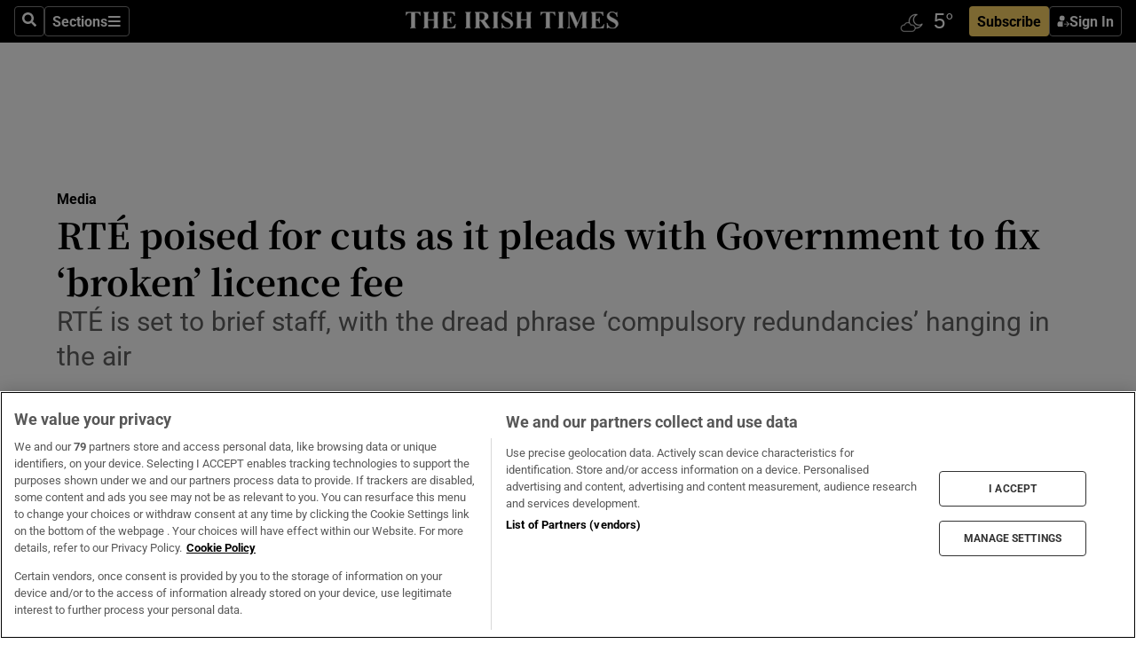

--- FILE ---
content_type: text/html; charset=utf-8
request_url: https://www.irishtimes.com/business/media-and-marketing/rte-poised-for-cuts-as-it-pleads-with-government-to-fix-broken-licence-fee-1.4054221
body_size: 76813
content:
<!DOCTYPE html><html lang="en"><head><script data-integration="inlineScripts">
    (function() {
      var _sf_async_config = window._sf_async_config = (window._sf_async_config || {});
      _sf_async_config.uid = 31036;
      _sf_async_config.domain = "irishtimes.com";
      _sf_async_config.useCanonical = true;
      _sf_async_config.useCanonicalDomain = true;
      _sf_async_config.sections = "media";
      _sf_async_config.authors = "Laura Slattery";
      _sf_async_config.flickerControl = false;
      var _cbq = window._cbq = (window._cbq || []);
      const OT = document.cookie.split('; ').find(row => row.startsWith('blaize_jwt'));
      if (OT)
      {
        _cbq.push(['_acct', 'paid']);
      } else {
        _cbq.push(['_acct', 'anon']);
      }
    })();
  ;
    var _comscore = _comscore || []; _comscore.push({ c1: "2", c2: "8946263" });
  ;gtmParamsString='';if(new RegExp("^https://irishtimes.arcpublishing.com", "i").test(window.location)){gtmParamsString='&gtm_auth=om4Ly4wwqa_7E-fLbBv46g&gtm_preview=env-6&gtm_cookies_win=x'};(function(w,d,s,l,i){w[l]=w[l]||[];w[l].push({'gtm.start':new Date().getTime(),event:'gtm.js'});var f=d.getElementsByTagName(s)[0],j=d.createElement(s),dl=l!='dataLayer'?'&l='+l:'';j.async=true;j.src='https://www.googletagmanager.com/gtm.js?id='+i+dl+gtmParamsString;f.parentNode.insertBefore(j,f);})(window,document,'script','dataLayer','GTM-NRHQKJ4');;window.isIE = !!window.MSInputMethodContext && !!document.documentMode;</script><script type="text/plain" class="optanon-category-C0002" async="" data-integration="chartbeat" src="https://static.chartbeat.com/js/chartbeat.js"></script><script>!function(n,e,i){if(!n){n=n||{},window.permutive=n,n.q=[],n.config=i||{},n.config.apiKey=e,n.config.environment=n.config.environment||"production";for(var o=["addon","identify","track","trigger","query","segment","segments","ready","on","once","user","consent"],r=0;r<o.length;r++){var t=o[r];n[t]=function(e){return function(){var i=Array.prototype.slice.call(arguments,0);n.q.push({functionName:e,arguments:i})}}(t)}}}(window.permutive, "4888a725-f640-4782-bd70-a3dd37877c2f", { "consentRequired": true });
    window.googletag=window.googletag||{},window.googletag.cmd=window.googletag.cmd||[],window.googletag.cmd.push(function(){if(0===window.googletag.pubads().getTargeting("permutive").length){var g=window.localStorage.getItem("_pdfps");window.googletag.pubads().setTargeting("permutive",g?JSON.parse(g):[])}});</script><script async="" src="https://fce2b75e-f11a-48ad-a60f-7e004eb1d340.edge.permutive.app/fce2b75e-f11a-48ad-a60f-7e004eb1d340-web.js"></script><script type="text/plain" class="optanon-category-C0002-C0004">window.addEventListener('OneTrustGroupsUpdated', function() {
    if (document.cookie.indexOf("OptanonAlertBoxClosed=") >=0 && OptanonActiveGroups.match(/(?=.*,C0002,)(?=.*,C0004,).*/)) {
      const OTConsentToken = document.cookie
        .split('; ')
        .find(row => row.startsWith('OptanonConsent='))
        .split('&')
        .find(row => row.startsWith('consentId'))
        .split('=')[1];
      permutive.consent({ "opt_in": true, "token": OTConsentToken });
    } else{
      permutive.consent({ "opt_in": false });
    }
  });</script><meta name="viewport" content="width=device-width, initial-scale=1"/><link rel="icon" type="image/x-icon" href="/pf/resources/favicon.ico?d=203&amp;mxId=00000000"/><title>RTÉ poised for cuts as it pleads with Government to fix ‘broken’ licence fee – The Irish Times</title><meta name="description" content="RTÉ is set to brief staff, with the dread phrase ‘compulsory redundancies’ hanging in the air"/><meta name="twitter:description" content="RTÉ is set to brief staff, with the dread phrase ‘compulsory redundancies’ hanging in the air"/><meta property="og:description" content="RTÉ is set to brief staff, with the dread phrase ‘compulsory redundancies’ hanging in the air"/><meta name="keywords" content="ibi,pwc,an-post,broadcasting-authority-of-ireland,fianna-fail,fine-gael,national-concert-hall,oireachtas,rte,tg4,elaine-geraghty,joe-duffy,john-purcell,laura-slattery,marian-finucane,paschal-donohoe,ray-d-arcy,richard-bruton,sean-canney,timmy-dooley"/><meta property="og:title" content="RTÉ poised for cuts as it pleads with Government to fix ‘broken’ licence fee"/><meta name="twitter:title" content="RTÉ poised for cuts as it pleads with Government to fix ‘broken’ licence fee"/><meta property="og:image" content="https://www.irishtimes.com/resizer/v2/234SSGKWFTNLTYFDFW6KIRURII.jpg?smart=true&amp;auth=f268c5fb34c4e42409b293f2988588fbc451ddd7c44d0b8c5ac4f0528ff3d85a&amp;width=1200&amp;height=630"/><meta property="og:image:alt" content="Ray D’Arcy. Photograph Nick Bradshaw"/><meta name="twitter:image" content="https://www.irishtimes.com/resizer/v2/234SSGKWFTNLTYFDFW6KIRURII.jpg?smart=true&amp;auth=f268c5fb34c4e42409b293f2988588fbc451ddd7c44d0b8c5ac4f0528ff3d85a&amp;width=1200&amp;height=630"/><meta name="twitter:image:alt" content="Ray D’Arcy. Photograph Nick Bradshaw"/><meta property="og:type" content="article"/><meta name="robots" content="noarchive"/><meta property="og:site_name" content="The Irish Times"/><meta property="og:url" content="https://www.irishtimes.com/business/media-and-marketing/rte-poised-for-cuts-as-it-pleads-with-government-to-fix-broken-licence-fee-1.4054221"/><meta name="twitter:site" content="@IrishTimes"/><meta name="twitter:card" content="summary_large_image"/><link rel="canonical" href="https://www.irishtimes.com/business/media-and-marketing/rte-poised-for-cuts-as-it-pleads-with-government-to-fix-broken-licence-fee-1.4054221"/><link rel="alternate" hrefLang="en-IE" href="https://www.irishtimes.com/business/media-and-marketing/rte-poised-for-cuts-as-it-pleads-with-government-to-fix-broken-licence-fee-1.4054221"/><link id="fusion-template-styles" rel="stylesheet" type="text/css" href="/pf/dist/components/combinations/default.css?d=203&amp;mxId=00000000"/><link id="fusion-siteStyles-styles" rel="stylesheet" type="text/css" href="/pf/dist/css/irishtimes.css?d=203&amp;mxId=00000000"/><style data-styled="" data-styled-version="5.3.11">.dNRVvG{c-expanded-menu;visibility:hidden;position:absolute;left:0px;top:0;}/*!sc*/
data-styled.g2[id="styled__StyledExpandedMenu-sc-1amt4zz-1"]{content:"dNRVvG,"}/*!sc*/
.hTjUEA .arcad > [id^='google_ads_iframe']:not(:empty){max-width:100%;}/*!sc*/
.hTjUEA .arcad > [id^='google_ads_iframe']:not(:empty)::before{content:'ADVERTISEMENT';display:-webkit-box;display:-webkit-flex;display:-ms-flexbox;display:flex;font-family:star-font,'Roboto',sans-serif;}/*!sc*/
.hTjUEA .arcad > [id^='google_ads_iframe']:empty[style]{width:0 !important;height:0 !important;}/*!sc*/
.bSFpgq .arcad > [id^='google_ads_iframe']:not(:empty){max-width:100%;}/*!sc*/
.bSFpgq .arcad > [id^='google_ads_iframe']:not(:empty)::before{content:'ADVERTISEMENT';display:-webkit-box;display:-webkit-flex;display:-ms-flexbox;display:flex;font-family:star-font,'Roboto',sans-serif;display:none;}/*!sc*/
.bSFpgq .arcad > [id^='google_ads_iframe']:empty[style]{width:0 !important;height:0 !important;}/*!sc*/
data-styled.g5[id="default__StyledAdUnit-sc-1moicrg-0"]{content:"hTjUEA,bSFpgq,"}/*!sc*/
</style><script type="application/javascript" id="polyfill-script">if(!Array.prototype.includes||!(window.Object && window.Object.assign)||!window.Promise||!window.Symbol||!window.fetch){document.write('<script type="application/javascript" src="/pf/dist/engine/polyfill.js?d=203&mxId=00000000" defer=""><\/script>')}</script><script id="fusion-engine-react-script" type="application/javascript" src="/pf/dist/engine/react.js?d=203&amp;mxId=00000000" defer=""></script><script id="fusion-engine-combinations-script" type="application/javascript" src="/pf/dist/components/combinations/default.js?d=203&amp;mxId=00000000" defer=""></script><script type="text/plain" class="optanon-category-C0004" async="" data-integration="nativo-ad" src="https://s.ntv.io/serve/load.js"></script><script type="text/plain" class="optanon-category-C0002" async="" data-integration="comscore" src="https://sb.scorecardresearch.com/beacon.js"></script><script id="xtreme-push" type="text/javascript">
      (function(p,u,s,h,e,r,l,i,b) {p['XtremePushObject']=s;p[s]=function(){
        (p[s].q=p[s].q||[]).push(arguments)};i=u.createElement('script');i.async=1;
        i.src=h;b=u.getElementsByTagName('script')[0];b.parentNode.insertBefore(i,b);
      })(window,document,'xtremepush','https://prod.webpu.sh/tEEXuB8vRMsRMzIydjRZIQjnQzT-EXwR/sdk.js');
      xtremepush('ready', function () {
        if (window.safari !== undefined) {
          const permission = xtremepush('push', 'permission');
          const views = JSON.parse(localStorage.getItem('xtremepush.data'))?.page_views;
          const sendPush = views % 55 === 0 || views === 1;
          if ((permission === 'default' || !permission) && (permission !== 'unavailable' && permission !== 'denied' ) && sendPush) {
            xtremepush('event', 'User Gesture');
          }
        } else {
          xtremepush('push', 'auto_prompt', true);
        }
      });
      </script><script type="application/ld+json">{
  "@context": "http://schema.org/",
  "@graph": [
    {
      "@id": "https://www.irishtimes.com/#website",
      "@type": "WebSite",
      "description": "Trusted journalism since 1859",
      "inLanguage": "en-IE",
      "name": "The Irish Times",
      "potentialAction": [
        {
          "@type": "SearchAction",
          "target": {
            "@type": "EntryPoint",
            "urlTemplate": "https://www.irishtimes.com/search/?query={search_term_string}"
          },
          "query-input": "required name=search_term_string"
        }
      ],
      "publisher": {
        "@id": "https://www.irishtimes.com/#organization"
      },
      "url": "https://www.irishtimes.com/"
    },
    {
      "@id": "https://www.irishtimes.com/#organization",
      "@type": "Organization",
      "address": {
        "@type": "PostalAddress",
        "postOfficeBoxNumber": "PO Box 74",
        "streetAddress": "24-28 Tara Street",
        "addressLocality": "Dublin 2",
        "addressRegion": "County Dublin",
        "addressCountry": "IE",
        "postalCode": "D02 CX89"
      },
      "contactPoint": [
        {
          "@type": "ContactPoint",
          "contactType": "Customer Support",
          "email": "services@irishtimes.com",
          "telephone": "+353 1 9203901"
        },
        {
          "@type": "ContactPoint",
          "contactType": "Sales",
          "email": "mediasolutions@irishtimes.com",
          "telephone": "+353 1 5320978"
        },
        {
          "@type": "ContactPoint",
          "contactType": "News Desk",
          "email": "newsdesk@irishtimes.com",
          "telephone": ""
        }
      ],
      "image": {
        "@id": "https://www.irishtimes.com/#/schema/logo/image/"
      },
      "logo": {
        "@type": "ImageObject",
        "@id": "https://www.irishtimes.com/#/schema/logo/image/",
        "url": "https://www.irishtimes.com/resizer/v2/U2PAOOOEIVHTJEP6IX3N5QHLYM.png?smart=true&auth=8ed926a16ed518a8a7d3811053a580479dcf90f84d2adaaa3a5ebeb4bb68695f&width=1024",
        "width": 1024,
        "height": 547,
        "caption": "The Irish Times"
      },
      "name": "The Irish Times",
      "sameAs": [
        "https://www.facebook.com/irishtimes/",
        "http://www.linkedin.com/company/the-irish-times",
        "https://www.youtube.com/user/IrishTimes",
        "https://x.com/IrishTimes"
      ],
      "url": "https://www.irishtimes.com"
    }
  ]
}</script><script type="application/ld+json">{
  "@context": "https://schema.org",
  "@type": "NewsArticle",
  "url": "https://www.irishtimes.com/business/media-and-marketing/rte-poised-for-cuts-as-it-pleads-with-government-to-fix-broken-licence-fee-1.4054221",
  "publisher": {
    "@type": "Organization",
    "name": "The Irish Times",
    "url": "https://www.irishtimes.com",
    "logo": {
      "@type": "ImageObject",
      "url": "",
      "width": 600,
      "height": 60
    }
  },
  "author": [
    {
      "@type": "Person",
      "name": "Laura Slattery",
      "url": "https://www.irishtimes.com/author/laura-slattery",
      "sameAs": "https://www.irishtimes.com/author/laura-slattery"
    }
  ],
  "mainEntityOfPage": {
    "@type": "WebPage",
    "@id": "https://schema.org/WebPage",
    "url": "https://www.irishtimes.com/business/media-and-marketing/rte-poised-for-cuts-as-it-pleads-with-government-to-fix-broken-licence-fee-1.4054221"
  },
  "dateModified": "2019-10-18T04:45:02Z",
  "datePublished": "2019-10-18T04:45:02Z",
  "headline": "RTÉ poised for cuts as it pleads with Government to fix ‘broken’ licence fee",
  "description": "RTÉ is set to brief staff, with the dread phrase ‘compulsory redundancies’ hanging in the air",
  "articleSection": "Media",
  "image": [
    "https://www.irishtimes.com/resizer/v2/234SSGKWFTNLTYFDFW6KIRURII.jpg?auth=f268c5fb34c4e42409b293f2988588fbc451ddd7c44d0b8c5ac4f0528ff3d85a&smart=true&width=1600&height=900",
    "https://www.irishtimes.com/resizer/v2/234SSGKWFTNLTYFDFW6KIRURII.jpg?auth=f268c5fb34c4e42409b293f2988588fbc451ddd7c44d0b8c5ac4f0528ff3d85a&smart=true&width=1600&height=1200",
    "https://www.irishtimes.com/resizer/v2/234SSGKWFTNLTYFDFW6KIRURII.jpg?auth=f268c5fb34c4e42409b293f2988588fbc451ddd7c44d0b8c5ac4f0528ff3d85a&smart=true&width=1600&height=1600"
  ],
  "inLanguage": "",
  "isAccessibleForFree": "False",
  "hasPart": {
    "@type": "WebPageElement",
    "isAccessibleForFree": "False",
    "cssSelector": ".paywall"
  }
}</script><link rel="preload" href="/pf/resources/fonts/noto-serif-jp/noto-serif-jp-regular.woff2?d=203&amp;mxId=00000000" as="font" type="font/woff2" crossorigin="anonymous"/><link rel="preload" href="/pf/resources/fonts/noto-serif-jp/noto-serif-jp-700.woff2?d=203&amp;mxId=00000000" as="font" type="font/woff2" crossorigin="anonymous"/><link rel="preload" href="/pf/resources/fonts/roboto/roboto-regular.woff2?d=203&amp;mxId=00000000" as="font" type="font/woff2" crossorigin="anonymous"/><link rel="preload" href="/pf/resources/fonts/roboto/roboto-700.woff2?d=203&amp;mxId=00000000" as="font" type="font/woff2" crossorigin="anonymous"/><script data-integration="inlineScripts">
    function PoWaReady() {
      // 0. DEFAULTS
      window.PoWaSettings = window.PoWaSettings || [];
      window.PoWaSettings.advertising = window.PoWaSettings.advertising || [];
      // 1. CookieBanner ONLOAD
      window.addEventListener("powaRender", function() {
        window.PoWaSettings.advertising.adBar = {skipOffset: 6};
        if (typeof OptanonActiveGroups==="string" && OptanonActiveGroups.match(/(?=.*,C0002,).*/)) {
            // 2. Cookies Granted
            window.PoWaSettings.advertising.gdprConsentGranted = true;
        } else {
            // 3. Set Default value
            window.PoWaSettings.advertising.gdprConsentGranted = window.PoWaSettings.advertising.gdprConsentGranted || false;
        }
      });
      // 4. CookieBanner ONCLICK
      window.addEventListener("OneTrustGroupsUpdated", function() {
          // 1. Set Default value
          window.PoWaSettings.advertising.gdprConsentGranted = !!OptanonActiveGroups.match(/(?=.,C0002,)./);
      });
      // 5. DataLayer event
      window.dataLayer = window.dataLayer || [];
      dataLayer.push({
        "has_PoWaSettings_load": true,
        "event": "donewith_PoWaSettings"
      });
    }

    var i = 0;
    function checkIsPoWaReady() {
      i = i + 1;
      if (typeof window.PoWaSettings==="object" && typeof OptanonActiveGroups==="string") {
          //stop the polling
          PoWaReady();
          clearInterval(pollforPoWaReady);
      } else if (i > 500) {
          //give up after 5 sec
          clearInterval(pollforPoWaReady);
      }
    }
    // Start polling
    var pollforPoWaReady = setInterval(checkIsPoWaReady, 10);
  ;
    const playFullScreen = (e) => {
      if (!!e.element.dataset.mobilefullscreen) {
        const windowWidth = document.querySelector('#fusion-app').offsetWidth || window.innerWidth;
        const mobileWidth = 733;
        if (windowWidth < mobileWidth) {
          if (!e.powa.isFullscreen()) {
            if (document.fullscreenEnabled) {
              // Set the PoWa element itself to fullscreen not the player, this overcomes an
              // issue with Android and fullscreen video rotation closing the video when the
              // device is rotated and the video is in fullscreen mode
              e.element.requestFullscreen();
              return;
            }

            e.powa.fullscreen();
          }
        }
      }
    }

    const mobilePoWaFullscreen = (event) => {
      const player = event.detail.powa;

      player.on('firstFrame', (e) => {
        playFullScreen(e);
      });

      player.on('play', (e) => {
        // Delay calling our function 100ms to not have a race condition with the
        // firstFrame event
        setTimeout(() => {
          playFullScreen(e);
        }, 100);
      });
    };

    window.addEventListener('powaReady', mobilePoWaFullscreen);
  ;
  window.addEventListener('DOMContentLoaded', (event) => {
    queryly.init("954cd8bb239245f9", document.querySelectorAll("#fusion-app"));
  });
</script><script defer="" data-integration="queryly" src="https://www.queryly.com/js/queryly.v4.min.js"></script><script src="https://cdn.cookielaw.org/consent/tcf.stub.js" type="text/javascript"></script><script src="https://static.illuma-tech.com/js/async_gam_ipt.js" async=""></script></head><body class="custom-it"><noscript data-integration="comscore"><img alt="comscore" src="https://sb.scorecardresearch.com/p?c1=2&amp;c2=8946263&amp;cv=2.0&amp;cj=1"/></noscript><noscript><iframe src="https://www.googletagmanager.com/ns.html?id=GTM-NRHQKJ4" height="0" width="0" style="display:none;visibility:hidden"></iframe></noscript><div id="fusion-app"><div class="b-it-right-rail-advanced"><header class="c-stack b-it-right-rail-advanced__navigation page-header" data-style-direction="vertical" data-style-justification="start" data-style-alignment="unset" data-style-inline="false" data-style-wrap="nowrap"><nav id="main-nav" class="b-it-header-nav-chain " aria-label="Sections Menu" data-owner="it"><div class="b-it-header-nav-chain__top-layout"><div class="b-it-header-nav-chain__nav-left"><div class="nav-components--mobile" data-testid="nav-chain-nav-components-mobile-left"><button data-testid="nav-chain-nav-section-button" aria-label="Sections" class="c-button c-button--small c-button--secondary-reverse" type="button"><svg class="c-icon" width="48" height="48" xmlns="http://www.w3.org/2000/svg" viewBox="0 0 512 512" fill="currentColor" aria-hidden="true" focusable="false"><path d="M25 96C25 78.33 39.33 64 57 64H441C458.7 64 473 78.33 473 96C473 113.7 458.7 128 441 128H57C39.33 128 25 113.7 25 96ZM25 256C25 238.3 39.33 224 57 224H441C458.7 224 473 238.3 473 256C473 273.7 458.7 288 441 288H57C39.33 288 25 273.7 25 256ZM441 448H57C39.33 448 25 433.7 25 416C25 398.3 39.33 384 57 384H441C458.7 384 473 398.3 473 416C473 433.7 458.7 448 441 448Z"></path></svg></button></div><div class="nav-components--desktop" data-testid="nav-chain-nav-components-desktop-left"><button aria-label="Search" class="c-button c-button--small c-button--secondary-reverse" type="button"><span><svg class="c-icon" width="48" height="48" xmlns="http://www.w3.org/2000/svg" viewBox="0 0 512 512" fill="currentColor" aria-hidden="true" focusable="false"><path d="M505 442.7L405.3 343c-4.5-4.5-10.6-7-17-7H372c27.6-35.3 44-79.7 44-128C416 93.1 322.9 0 208 0S0 93.1 0 208s93.1 208 208 208c48.3 0 92.7-16.4 128-44v16.3c0 6.4 2.5 12.5 7 17l99.7 99.7c9.4 9.4 24.6 9.4 33.9 0l28.3-28.3c9.4-9.4 9.4-24.6.1-34zM208 336c-70.7 0-128-57.2-128-128 0-70.7 57.2-128 128-128 70.7 0 128 57.2 128 128 0 70.7-57.2 128-128 128z"></path></svg></span></button><button data-testid="nav-chain-nav-section-button" aria-label="Sections" class="c-button c-button--small c-button--secondary-reverse" type="button"><span>Sections</span><svg class="c-icon" width="48" height="48" xmlns="http://www.w3.org/2000/svg" viewBox="0 0 512 512" fill="currentColor" aria-hidden="true" focusable="false"><path d="M25 96C25 78.33 39.33 64 57 64H441C458.7 64 473 78.33 473 96C473 113.7 458.7 128 441 128H57C39.33 128 25 113.7 25 96ZM25 256C25 238.3 39.33 224 57 224H441C458.7 224 473 238.3 473 256C473 273.7 458.7 288 441 288H57C39.33 288 25 273.7 25 256ZM441 448H57C39.33 448 25 433.7 25 416C25 398.3 39.33 384 57 384H441C458.7 384 473 398.3 473 416C473 433.7 458.7 448 441 448Z"></path></svg></button></div></div><a title="The Irish Times" class="c-link b-it-header-nav-chain__logo b-it-header-nav-chain__logo--center nav-logo-hidden svg-logo" href="/" aria-hidden="true" tabindex="-1"><img src="https://static.themebuilder.aws.arc.pub/irishtimes/1647534191733.svg" alt="The Irish Times" data-chromatic="ignore"/></a><div class="b-it-header-nav-chain__nav-right"><div class="nav-components--mobile" data-testid="nav-chain-nav-components-mobile-right"><div class="c-stack b-signin-subscribe-block" data-style-direction="horizontal" data-style-justification="center" data-style-alignment="center" data-style-inline="false" data-style-wrap="nowrap" style="--c-stack-gap:1rem"><a target="_blank" style="display:none" rel="noreferrer" class="c-button c-button--link c-button--small c-button--primary b-signin-subscribe-block__subscribe" href="/subscribe"><span><span style="display:none">Subscribe</span></span></a><button class="c-button c-button--small c-button--secondary-reverse b-signin-subscribe-block__btn--signin" type="button"><span><div class="c-stack" data-style-direction="horizontal" data-style-justification="start" data-style-alignment="center" data-style-inline="false" data-style-wrap="nowrap" style="--c-stack-gap:0.5rem"><svg width="14" height="16" viewBox="0 0 24 24" fill="none" xmlns="http://www.w3.org/2000/svg"><mask id="mask0_757:236487" style="mask-type:alpha" maskUnits="userSpaceOnUse" x="0" y="0" width="24" height="24"><rect width="24" height="24" fill="#C4C4C4"></rect></mask><g mask="url(#mask0_757:236487)"><ellipse cx="9.79117" cy="6.02353" rx="5.02353" ry="5.02353" fill="white"></ellipse><path d="M11.0471 22.35V12.3029H5C2.79086 12.3029 1 14.0938 1 16.3029V20.35C1 21.4546 1.89543 22.35 3 22.35H11.0471Z" fill="white"></path><path fill-rule="evenodd" clip-rule="evenodd" d="M19.3391 22.1044C19.2762 22.1862 19.1937 22.2477 19.0916 22.2886C18.9894 22.3295 18.8833 22.35 18.7733 22.35C18.5533 22.35 18.3647 22.2681 18.2075 22.1044C18.0504 21.9406 17.9718 21.7441 17.9718 21.5148C17.9718 21.4002 17.9954 21.2896 18.0425 21.1832C18.0897 21.0767 18.1447 20.9907 18.2075 20.9252L20.8478 18.174H14.3839C14.1482 18.174 13.9517 18.0921 13.7946 17.9283C13.6374 17.7646 13.5588 17.568 13.5588 17.3388C13.5588 17.1095 13.6374 16.913 13.7946 16.7492C13.9517 16.5854 14.1482 16.5036 14.3839 16.5036H20.8478L18.2075 13.7277C18.1447 13.6622 18.0897 13.5762 18.0425 13.4698C17.9954 13.3633 17.9718 13.2528 17.9718 13.1382C17.9718 12.9089 18.0504 12.7124 18.2075 12.5486C18.3647 12.3848 18.5533 12.3029 18.7733 12.3029C18.8833 12.3029 18.9894 12.3275 19.0916 12.3766C19.1937 12.4258 19.2762 12.4831 19.3391 12.5486L23.3702 16.7492C23.433 16.8147 23.488 16.9007 23.5352 17.0071C23.5823 17.1136 23.6059 17.2241 23.6059 17.3388C23.6059 17.4534 23.5823 17.5598 23.5352 17.6581C23.488 17.7564 23.433 17.8464 23.3702 17.9283L19.3391 22.1044Z" fill="white"></path></g></svg></div></span></button></div></div><div class="nav-components--desktop" data-testid="nav-chain-nav-components-desktop-right"><div id="fusion-static-enter:html-block-f0f1j0n1myTR7B9-0-0-0" style="display:none" data-fusion-component="html-block-f0f1j0n1myTR7B9-0-0-0"></div><div><iframe scrolling="no" id="fw-desktop" data-src="https://lw.foreca.net/v4/en/site/irishtimes/widget/?name=Dublin&id=102964574" style="width: 85px; height: 40px; border:0; margin: 0; display: flex; align-items: center;"></iframe></div><div id="fusion-static-exit:html-block-f0f1j0n1myTR7B9-0-0-0" style="display:none" data-fusion-component="html-block-f0f1j0n1myTR7B9-0-0-0"></div><div class="c-stack b-signin-subscribe-block" data-style-direction="horizontal" data-style-justification="center" data-style-alignment="center" data-style-inline="false" data-style-wrap="nowrap" style="--c-stack-gap:1rem"><a target="_blank" style="display:none" rel="noreferrer" class="c-button c-button--link c-button--small c-button--primary b-signin-subscribe-block__subscribe" href="/subscribe"><span><span style="display:none">Subscribe</span></span></a><button class="c-button c-button--small c-button--secondary-reverse b-signin-subscribe-block__btn--signin" type="button"><span><div class="c-stack" data-style-direction="horizontal" data-style-justification="start" data-style-alignment="center" data-style-inline="false" data-style-wrap="nowrap" style="--c-stack-gap:0.5rem"><svg width="14" height="16" viewBox="0 0 24 24" fill="none" xmlns="http://www.w3.org/2000/svg"><mask id="mask0_757:236487" style="mask-type:alpha" maskUnits="userSpaceOnUse" x="0" y="0" width="24" height="24"><rect width="24" height="24" fill="#C4C4C4"></rect></mask><g mask="url(#mask0_757:236487)"><ellipse cx="9.79117" cy="6.02353" rx="5.02353" ry="5.02353" fill="white"></ellipse><path d="M11.0471 22.35V12.3029H5C2.79086 12.3029 1 14.0938 1 16.3029V20.35C1 21.4546 1.89543 22.35 3 22.35H11.0471Z" fill="white"></path><path fill-rule="evenodd" clip-rule="evenodd" d="M19.3391 22.1044C19.2762 22.1862 19.1937 22.2477 19.0916 22.2886C18.9894 22.3295 18.8833 22.35 18.7733 22.35C18.5533 22.35 18.3647 22.2681 18.2075 22.1044C18.0504 21.9406 17.9718 21.7441 17.9718 21.5148C17.9718 21.4002 17.9954 21.2896 18.0425 21.1832C18.0897 21.0767 18.1447 20.9907 18.2075 20.9252L20.8478 18.174H14.3839C14.1482 18.174 13.9517 18.0921 13.7946 17.9283C13.6374 17.7646 13.5588 17.568 13.5588 17.3388C13.5588 17.1095 13.6374 16.913 13.7946 16.7492C13.9517 16.5854 14.1482 16.5036 14.3839 16.5036H20.8478L18.2075 13.7277C18.1447 13.6622 18.0897 13.5762 18.0425 13.4698C17.9954 13.3633 17.9718 13.2528 17.9718 13.1382C17.9718 12.9089 18.0504 12.7124 18.2075 12.5486C18.3647 12.3848 18.5533 12.3029 18.7733 12.3029C18.8833 12.3029 18.9894 12.3275 19.0916 12.3766C19.1937 12.4258 19.2762 12.4831 19.3391 12.5486L23.3702 16.7492C23.433 16.8147 23.488 16.9007 23.5352 17.0071C23.5823 17.1136 23.6059 17.2241 23.6059 17.3388C23.6059 17.4534 23.5823 17.5598 23.5352 17.6581C23.488 17.7564 23.433 17.8464 23.3702 17.9283L19.3391 22.1044Z" fill="white"></path></g></svg></div></span></button></div></div></div></div><div id="flyout-overlay" data-testid="nav-chain-flyout-overlay" class="c-stack b-it-header-nav-chain__flyout-overlay closed" data-style-direction="vertical" data-style-justification="start" data-style-alignment="unset" data-style-inline="false" data-style-wrap="nowrap"><div><div class="c-stack b-it-header-nav-chain__flyout-nav-wrapper closed" data-style-direction="vertical" data-style-justification="start" data-style-alignment="unset" data-style-inline="false" data-style-wrap="nowrap"><div class="b-it-header-nav-chain__flyout-close-button"><button aria-label="Close" class="c-button c-button--small c-button--secondary-reverse" type="button"><svg class="c-icon" width="24" height="24" xmlns="http://www.w3.org/2000/svg" viewBox="0 0 512 512" fill="currentColor" aria-hidden="true" focusable="false"><path d="M406.6 361.4C419.1 373.9 419.1 394.15 406.6 406.65C400.4 412.9 392.2 416 384 416C375.8 416 367.62 412.875 361.38 406.625L256 301.3L150.63 406.6C144.38 412.9 136.19 416 128 416C119.81 416 111.63 412.9 105.375 406.6C92.875 394.1 92.875 373.85 105.375 361.35L210.775 255.95L105.375 150.6C92.875 138.1 92.875 117.85 105.375 105.35C117.875 92.85 138.125 92.85 150.625 105.35L256 210.8L361.4 105.4C373.9 92.9 394.15 92.9 406.65 105.4C419.15 117.9 419.15 138.15 406.65 150.65L301.25 256.05L406.6 361.4Z"></path></svg></button></div><div class="nav-menu"><div data-testid="nav-chain-nav-components-mobile" class="c-stack nav-components--mobile" data-style-direction="vertical" data-style-justification="start" data-style-alignment="unset" data-style-inline="false" data-style-wrap="nowrap"><div class="b-subscribe-button-block"><div><iframe scrolling="no" id="fw-mobile" data-src="https://lw.foreca.net/v4/en/site/irishtimes/widget/?name=Dublin&id=102964574" style="width: 85px; height: 40px; border:0; margin: 0;"></iframe></div><a target="_blank" class="c-button c-button--link c-button--full-width c-button--medium c-button--primary" href="/subscribe"><span>Subscribe</span></a></div><button aria-label="Search" class="c-button c-button--small c-button--secondary-reverse" type="button"><span><svg class="c-icon" width="48" height="48" xmlns="http://www.w3.org/2000/svg" viewBox="0 0 512 512" fill="currentColor" aria-hidden="true" focusable="false"><path d="M505 442.7L405.3 343c-4.5-4.5-10.6-7-17-7H372c27.6-35.3 44-79.7 44-128C416 93.1 322.9 0 208 0S0 93.1 0 208s93.1 208 208 208c48.3 0 92.7-16.4 128-44v16.3c0 6.4 2.5 12.5 7 17l99.7 99.7c9.4 9.4 24.6 9.4 33.9 0l28.3-28.3c9.4-9.4 9.4-24.6.1-34zM208 336c-70.7 0-128-57.2-128-128 0-70.7 57.2-128 128-128 70.7 0 128 57.2 128 128 0 70.7-57.2 128-128 128z"></path></svg></span></button></div><div data-testid="nav-chain-nav-components-desktop" class="c-stack nav-components--desktop" data-style-direction="vertical" data-style-justification="start" data-style-alignment="unset" data-style-inline="false" data-style-wrap="nowrap"></div></div><ul class="c-stack b-it-header-nav-chain__flyout-nav" data-style-direction="vertical" data-style-justification="start" data-style-alignment="unset" data-style-inline="false" data-style-wrap="nowrap"><li class="section-item" data-testid="nav-chain-section-item"><a class="c-link" href="/" aria-hidden="true" tabindex="-1">Home</a></li><li class="section-item" data-testid="nav-chain-section-item"><a class="c-link" href="/latest/" aria-hidden="true" tabindex="-1">Latest</a></li><li class="section-item" data-testid="nav-chain-section-item"><a class="c-link" href="/subscriber-only/" aria-hidden="true" tabindex="-1">Subscriber Only</a></li><li class="section-item" data-testid="nav-chain-section-item"><div data-testid="nav-chain-section-item-subsection" class="c-stack b-it-header-nav-chain__subsection-anchor subsection-anchor " data-style-direction="horizontal" data-style-justification="start" data-style-alignment="center" data-style-inline="false" data-style-wrap="nowrap"><a class="c-link" href="/crosswords-puzzles/" aria-hidden="true" tabindex="-1">Crosswords &amp; Puzzles</a><button aria-expanded="false" aria-controls="header_sub_section_crosswords-puzzles" aria-label="Show Crosswords &amp; Puzzles sub sections" class="c-button c-button--medium c-button--default submenu-caret" type="button"><span><svg class="c-icon" width="20" height="20" xmlns="http://www.w3.org/2000/svg" viewBox="0 0 512 512" fill="currentColor" aria-hidden="true" focusable="false"><path d="M256 416C247.812 416 239.62 412.875 233.38 406.625L41.38 214.625C28.88 202.125 28.88 181.875 41.38 169.375C53.88 156.875 74.13 156.875 86.63 169.375L256 338.8L425.4 169.4C437.9 156.9 458.15 156.9 470.65 169.4C483.15 181.9 483.15 202.15 470.65 214.65L278.65 406.65C272.4 412.9 264.2 416 256 416Z"></path></svg></span></button></div><div class="b-it-header-nav-chain__subsection-container "><ul class="b-it-header-nav-chain__subsection-menu" id="header_sub_section_crosswords-puzzles"><li class="subsection-item" data-testid="nav-chain-subsection-item"><a class="c-link" href="/crosswords-puzzles/crosaire/" aria-hidden="true" tabindex="-1">Crosaire</a></li><li class="subsection-item" data-testid="nav-chain-subsection-item"><a class="c-link" href="/crosswords-puzzles/simplex/" aria-hidden="true" tabindex="-1">Simplex</a></li><li class="subsection-item" data-testid="nav-chain-subsection-item"><a class="c-link" href="/crosswords-puzzles/sudoku/" aria-hidden="true" tabindex="-1">Sudoku</a></li><li class="subsection-item" data-testid="nav-chain-subsection-item"><a class="c-link" href="/crosswords-puzzles/news-quiz/" aria-hidden="true" tabindex="-1">News Quiz</a></li></ul></div></li><li class="section-item" data-testid="nav-chain-section-item"><div data-testid="nav-chain-section-item-subsection" class="c-stack b-it-header-nav-chain__subsection-anchor subsection-anchor " data-style-direction="horizontal" data-style-justification="start" data-style-alignment="center" data-style-inline="false" data-style-wrap="nowrap"><a class="c-link" href="/ireland/" aria-hidden="true" tabindex="-1">Ireland</a><button aria-expanded="false" aria-controls="header_sub_section_ireland" aria-label="Show Ireland sub sections" class="c-button c-button--medium c-button--default submenu-caret" type="button"><span><svg class="c-icon" width="20" height="20" xmlns="http://www.w3.org/2000/svg" viewBox="0 0 512 512" fill="currentColor" aria-hidden="true" focusable="false"><path d="M256 416C247.812 416 239.62 412.875 233.38 406.625L41.38 214.625C28.88 202.125 28.88 181.875 41.38 169.375C53.88 156.875 74.13 156.875 86.63 169.375L256 338.8L425.4 169.4C437.9 156.9 458.15 156.9 470.65 169.4C483.15 181.9 483.15 202.15 470.65 214.65L278.65 406.65C272.4 412.9 264.2 416 256 416Z"></path></svg></span></button></div><div class="b-it-header-nav-chain__subsection-container "><ul class="b-it-header-nav-chain__subsection-menu" id="header_sub_section_ireland"><li class="subsection-item" data-testid="nav-chain-subsection-item"><a class="c-link" href="/ireland/dublin/" aria-hidden="true" tabindex="-1">Dublin</a></li><li class="subsection-item" data-testid="nav-chain-subsection-item"><a class="c-link" href="/ireland/education/" aria-hidden="true" tabindex="-1">Education</a></li><li class="subsection-item" data-testid="nav-chain-subsection-item"><a class="c-link" href="/ireland/housing-planning/" aria-hidden="true" tabindex="-1">Housing &amp; Planning</a></li><li class="subsection-item" data-testid="nav-chain-subsection-item"><a class="c-link" href="/ireland/social-affairs/" aria-hidden="true" tabindex="-1">Social Affairs</a></li><li class="subsection-item" data-testid="nav-chain-subsection-item"><a class="c-link" href="/ireland/stardust/" aria-hidden="true" tabindex="-1">Stardust</a></li></ul></div></li><li class="section-item" data-testid="nav-chain-section-item"><div data-testid="nav-chain-section-item-subsection" class="c-stack b-it-header-nav-chain__subsection-anchor subsection-anchor " data-style-direction="horizontal" data-style-justification="start" data-style-alignment="center" data-style-inline="false" data-style-wrap="nowrap"><a class="c-link" href="/politics/" aria-hidden="true" tabindex="-1">Politics</a><button aria-expanded="false" aria-controls="header_sub_section_politics" aria-label="Show Politics sub sections" class="c-button c-button--medium c-button--default submenu-caret" type="button"><span><svg class="c-icon" width="20" height="20" xmlns="http://www.w3.org/2000/svg" viewBox="0 0 512 512" fill="currentColor" aria-hidden="true" focusable="false"><path d="M256 416C247.812 416 239.62 412.875 233.38 406.625L41.38 214.625C28.88 202.125 28.88 181.875 41.38 169.375C53.88 156.875 74.13 156.875 86.63 169.375L256 338.8L425.4 169.4C437.9 156.9 458.15 156.9 470.65 169.4C483.15 181.9 483.15 202.15 470.65 214.65L278.65 406.65C272.4 412.9 264.2 416 256 416Z"></path></svg></span></button></div><div class="b-it-header-nav-chain__subsection-container "><ul class="b-it-header-nav-chain__subsection-menu" id="header_sub_section_politics"><li class="subsection-item" data-testid="nav-chain-subsection-item"><a class="c-link" href="/politics/poll/" aria-hidden="true" tabindex="-1">Poll</a></li><li class="subsection-item" data-testid="nav-chain-subsection-item"><a class="c-link" href="/politics/oireachtas/" aria-hidden="true" tabindex="-1">Oireachtas</a></li><li class="subsection-item" data-testid="nav-chain-subsection-item"><a class="c-link" href="/common-ground/" aria-hidden="true" tabindex="-1">Common Ground</a></li><li class="subsection-item" data-testid="nav-chain-subsection-item"><a class="c-link" href="/politics/elections-referendums/" aria-hidden="true" tabindex="-1">Elections &amp; Referendums</a></li></ul></div></li><li class="section-item" data-testid="nav-chain-section-item"><div data-testid="nav-chain-section-item-subsection" class="c-stack b-it-header-nav-chain__subsection-anchor subsection-anchor " data-style-direction="horizontal" data-style-justification="start" data-style-alignment="center" data-style-inline="false" data-style-wrap="nowrap"><a class="c-link" href="/opinion/" aria-hidden="true" tabindex="-1">Opinion</a><button aria-expanded="false" aria-controls="header_sub_section_opinion" aria-label="Show Opinion sub sections" class="c-button c-button--medium c-button--default submenu-caret" type="button"><span><svg class="c-icon" width="20" height="20" xmlns="http://www.w3.org/2000/svg" viewBox="0 0 512 512" fill="currentColor" aria-hidden="true" focusable="false"><path d="M256 416C247.812 416 239.62 412.875 233.38 406.625L41.38 214.625C28.88 202.125 28.88 181.875 41.38 169.375C53.88 156.875 74.13 156.875 86.63 169.375L256 338.8L425.4 169.4C437.9 156.9 458.15 156.9 470.65 169.4C483.15 181.9 483.15 202.15 470.65 214.65L278.65 406.65C272.4 412.9 264.2 416 256 416Z"></path></svg></span></button></div><div class="b-it-header-nav-chain__subsection-container "><ul class="b-it-header-nav-chain__subsection-menu" id="header_sub_section_opinion"><li class="subsection-item" data-testid="nav-chain-subsection-item"><a class="c-link" href="/opinion/editorials/" aria-hidden="true" tabindex="-1">Editorials</a></li><li class="subsection-item" data-testid="nav-chain-subsection-item"><a class="c-link" href="/opinion/an-irish-diary/" aria-hidden="true" tabindex="-1">An Irish Diary</a></li><li class="subsection-item" data-testid="nav-chain-subsection-item"><a class="c-link" href="/opinion/letters/" aria-hidden="true" tabindex="-1">Letters</a></li><li class="subsection-item" data-testid="nav-chain-subsection-item"><a class="c-link" href="/opinion/cartoon/" aria-hidden="true" tabindex="-1">Cartoon</a></li></ul></div></li><li class="section-item" data-testid="nav-chain-section-item"><div data-testid="nav-chain-section-item-subsection" class="c-stack b-it-header-nav-chain__subsection-anchor subsection-anchor " data-style-direction="horizontal" data-style-justification="start" data-style-alignment="center" data-style-inline="false" data-style-wrap="nowrap"><a class="c-link" href="/business/" aria-hidden="true" tabindex="-1">Business</a><button aria-expanded="false" aria-controls="header_sub_section_business" aria-label="Show Business sub sections" class="c-button c-button--medium c-button--default submenu-caret" type="button"><span><svg class="c-icon" width="20" height="20" xmlns="http://www.w3.org/2000/svg" viewBox="0 0 512 512" fill="currentColor" aria-hidden="true" focusable="false"><path d="M256 416C247.812 416 239.62 412.875 233.38 406.625L41.38 214.625C28.88 202.125 28.88 181.875 41.38 169.375C53.88 156.875 74.13 156.875 86.63 169.375L256 338.8L425.4 169.4C437.9 156.9 458.15 156.9 470.65 169.4C483.15 181.9 483.15 202.15 470.65 214.65L278.65 406.65C272.4 412.9 264.2 416 256 416Z"></path></svg></span></button></div><div class="b-it-header-nav-chain__subsection-container "><ul class="b-it-header-nav-chain__subsection-menu" id="header_sub_section_business"><li class="subsection-item" data-testid="nav-chain-subsection-item"><a class="c-link" href="/budget/" aria-hidden="true" tabindex="-1">Budget 2026</a></li><li class="subsection-item" data-testid="nav-chain-subsection-item"><a class="c-link" href="/business/economy/" aria-hidden="true" tabindex="-1">Economy</a></li><li class="subsection-item" data-testid="nav-chain-subsection-item"><a class="c-link" href="/business/farming-food/" aria-hidden="true" tabindex="-1">Farming &amp; Food</a></li><li class="subsection-item" data-testid="nav-chain-subsection-item"><a class="c-link" href="/business/financial-services/" aria-hidden="true" tabindex="-1">Financial Services</a></li><li class="subsection-item" data-testid="nav-chain-subsection-item"><a class="c-link" href="/business/innovation/" aria-hidden="true" tabindex="-1">Innovation</a></li><li class="subsection-item" data-testid="nav-chain-subsection-item"><a class="c-link" href="/business/markets/" aria-hidden="true" tabindex="-1">Markets</a></li><li class="subsection-item" data-testid="nav-chain-subsection-item"><a class="c-link" href="/business/work/" aria-hidden="true" tabindex="-1">Work</a></li><li class="subsection-item" data-testid="nav-chain-subsection-item"><a class="c-link" href="/property/commercial-property/" aria-hidden="true" tabindex="-1">Commercial Property</a></li></ul></div></li><li class="section-item" data-testid="nav-chain-section-item"><div data-testid="nav-chain-section-item-subsection" class="c-stack b-it-header-nav-chain__subsection-anchor subsection-anchor " data-style-direction="horizontal" data-style-justification="start" data-style-alignment="center" data-style-inline="false" data-style-wrap="nowrap"><a class="c-link" href="/world/" aria-hidden="true" tabindex="-1">World</a><button aria-expanded="false" aria-controls="header_sub_section_world" aria-label="Show World sub sections" class="c-button c-button--medium c-button--default submenu-caret" type="button"><span><svg class="c-icon" width="20" height="20" xmlns="http://www.w3.org/2000/svg" viewBox="0 0 512 512" fill="currentColor" aria-hidden="true" focusable="false"><path d="M256 416C247.812 416 239.62 412.875 233.38 406.625L41.38 214.625C28.88 202.125 28.88 181.875 41.38 169.375C53.88 156.875 74.13 156.875 86.63 169.375L256 338.8L425.4 169.4C437.9 156.9 458.15 156.9 470.65 169.4C483.15 181.9 483.15 202.15 470.65 214.65L278.65 406.65C272.4 412.9 264.2 416 256 416Z"></path></svg></span></button></div><div class="b-it-header-nav-chain__subsection-container "><ul class="b-it-header-nav-chain__subsection-menu" id="header_sub_section_world"><li class="subsection-item" data-testid="nav-chain-subsection-item"><a class="c-link" href="/world/europe/" aria-hidden="true" tabindex="-1">Europe</a></li><li class="subsection-item" data-testid="nav-chain-subsection-item"><a class="c-link" href="/world/uk/" aria-hidden="true" tabindex="-1">UK</a></li><li class="subsection-item" data-testid="nav-chain-subsection-item"><a class="c-link" href="/world/us/" aria-hidden="true" tabindex="-1">US</a></li><li class="subsection-item" data-testid="nav-chain-subsection-item"><a class="c-link" href="/world/canada/" aria-hidden="true" tabindex="-1">Canada</a></li><li class="subsection-item" data-testid="nav-chain-subsection-item"><a class="c-link" href="/world/australia/" aria-hidden="true" tabindex="-1">Australia</a></li><li class="subsection-item" data-testid="nav-chain-subsection-item"><a class="c-link" href="/world/africa/" aria-hidden="true" tabindex="-1">Africa</a></li><li class="subsection-item" data-testid="nav-chain-subsection-item"><a class="c-link" href="/world/americas/" aria-hidden="true" tabindex="-1">Americas</a></li><li class="subsection-item" data-testid="nav-chain-subsection-item"><a class="c-link" href="/world/asia-pacific/" aria-hidden="true" tabindex="-1">Asia-Pacific</a></li><li class="subsection-item" data-testid="nav-chain-subsection-item"><a class="c-link" href="/world/middle-east/" aria-hidden="true" tabindex="-1">Middle East</a></li></ul></div></li><li class="section-item" data-testid="nav-chain-section-item"><div data-testid="nav-chain-section-item-subsection" class="c-stack b-it-header-nav-chain__subsection-anchor subsection-anchor " data-style-direction="horizontal" data-style-justification="start" data-style-alignment="center" data-style-inline="false" data-style-wrap="nowrap"><a class="c-link" href="/sport/" aria-hidden="true" tabindex="-1">Sport</a><button aria-expanded="false" aria-controls="header_sub_section_sport" aria-label="Show Sport sub sections" class="c-button c-button--medium c-button--default submenu-caret" type="button"><span><svg class="c-icon" width="20" height="20" xmlns="http://www.w3.org/2000/svg" viewBox="0 0 512 512" fill="currentColor" aria-hidden="true" focusable="false"><path d="M256 416C247.812 416 239.62 412.875 233.38 406.625L41.38 214.625C28.88 202.125 28.88 181.875 41.38 169.375C53.88 156.875 74.13 156.875 86.63 169.375L256 338.8L425.4 169.4C437.9 156.9 458.15 156.9 470.65 169.4C483.15 181.9 483.15 202.15 470.65 214.65L278.65 406.65C272.4 412.9 264.2 416 256 416Z"></path></svg></span></button></div><div class="b-it-header-nav-chain__subsection-container "><ul class="b-it-header-nav-chain__subsection-menu" id="header_sub_section_sport"><li class="subsection-item" data-testid="nav-chain-subsection-item"><a class="c-link" href="/sport/rugby/" aria-hidden="true" tabindex="-1">Rugby</a></li><li class="subsection-item" data-testid="nav-chain-subsection-item"><a class="c-link" href="/sport/gaelic-games/" aria-hidden="true" tabindex="-1">Gaelic Games</a></li><li class="subsection-item" data-testid="nav-chain-subsection-item"><a class="c-link" href="/sport/soccer/" aria-hidden="true" tabindex="-1">Soccer</a></li><li class="subsection-item" data-testid="nav-chain-subsection-item"><a class="c-link" href="/sport/golf/" aria-hidden="true" tabindex="-1">Golf</a></li><li class="subsection-item" data-testid="nav-chain-subsection-item"><a class="c-link" href="/sport/racing/" aria-hidden="true" tabindex="-1">Racing</a></li><li class="subsection-item" data-testid="nav-chain-subsection-item"><a class="c-link" href="/sport/athletics/" aria-hidden="true" tabindex="-1">Athletics</a></li><li class="subsection-item" data-testid="nav-chain-subsection-item"><a class="c-link" href="/sport/boxing/" aria-hidden="true" tabindex="-1">Boxing</a></li><li class="subsection-item" data-testid="nav-chain-subsection-item"><a class="c-link" href="/sport/cycling/" aria-hidden="true" tabindex="-1">Cycling</a></li><li class="subsection-item" data-testid="nav-chain-subsection-item"><a class="c-link" href="/sport/hockey/" aria-hidden="true" tabindex="-1">Hockey</a></li><li class="subsection-item" data-testid="nav-chain-subsection-item"><a class="c-link" href="/sport/tennis/" aria-hidden="true" tabindex="-1">Tennis</a></li></ul></div></li><li class="section-item" data-testid="nav-chain-section-item"><div data-testid="nav-chain-section-item-subsection" class="c-stack b-it-header-nav-chain__subsection-anchor subsection-anchor " data-style-direction="horizontal" data-style-justification="start" data-style-alignment="center" data-style-inline="false" data-style-wrap="nowrap"><a class="c-link" href="/your-money/" aria-hidden="true" tabindex="-1">Your Money</a><button aria-expanded="false" aria-controls="header_sub_section_your-money" aria-label="Show Your Money sub sections" class="c-button c-button--medium c-button--default submenu-caret" type="button"><span><svg class="c-icon" width="20" height="20" xmlns="http://www.w3.org/2000/svg" viewBox="0 0 512 512" fill="currentColor" aria-hidden="true" focusable="false"><path d="M256 416C247.812 416 239.62 412.875 233.38 406.625L41.38 214.625C28.88 202.125 28.88 181.875 41.38 169.375C53.88 156.875 74.13 156.875 86.63 169.375L256 338.8L425.4 169.4C437.9 156.9 458.15 156.9 470.65 169.4C483.15 181.9 483.15 202.15 470.65 214.65L278.65 406.65C272.4 412.9 264.2 416 256 416Z"></path></svg></span></button></div><div class="b-it-header-nav-chain__subsection-container "><ul class="b-it-header-nav-chain__subsection-menu" id="header_sub_section_your-money"><li class="subsection-item" data-testid="nav-chain-subsection-item"><a class="c-link" href="/tags/pricewatch/" aria-hidden="true" tabindex="-1">Pricewatch</a></li></ul></div></li><li class="section-item" data-testid="nav-chain-section-item"><div data-testid="nav-chain-section-item-subsection" class="c-stack b-it-header-nav-chain__subsection-anchor subsection-anchor " data-style-direction="horizontal" data-style-justification="start" data-style-alignment="center" data-style-inline="false" data-style-wrap="nowrap"><a class="c-link" href="/crime-law/" aria-hidden="true" tabindex="-1">Crime &amp; Law</a><button aria-expanded="false" aria-controls="header_sub_section_crime-law" aria-label="Show Crime &amp; Law sub sections" class="c-button c-button--medium c-button--default submenu-caret" type="button"><span><svg class="c-icon" width="20" height="20" xmlns="http://www.w3.org/2000/svg" viewBox="0 0 512 512" fill="currentColor" aria-hidden="true" focusable="false"><path d="M256 416C247.812 416 239.62 412.875 233.38 406.625L41.38 214.625C28.88 202.125 28.88 181.875 41.38 169.375C53.88 156.875 74.13 156.875 86.63 169.375L256 338.8L425.4 169.4C437.9 156.9 458.15 156.9 470.65 169.4C483.15 181.9 483.15 202.15 470.65 214.65L278.65 406.65C272.4 412.9 264.2 416 256 416Z"></path></svg></span></button></div><div class="b-it-header-nav-chain__subsection-container "><ul class="b-it-header-nav-chain__subsection-menu" id="header_sub_section_crime-law"><li class="subsection-item" data-testid="nav-chain-subsection-item"><a class="c-link" href="/crime-law/courts/" aria-hidden="true" tabindex="-1">Courts</a></li></ul></div></li><li class="section-item" data-testid="nav-chain-section-item"><div data-testid="nav-chain-section-item-subsection" class="c-stack b-it-header-nav-chain__subsection-anchor subsection-anchor " data-style-direction="horizontal" data-style-justification="start" data-style-alignment="center" data-style-inline="false" data-style-wrap="nowrap"><a class="c-link" href="/property/" aria-hidden="true" tabindex="-1">Property</a><button aria-expanded="false" aria-controls="header_sub_section_property" aria-label="Show Property sub sections" class="c-button c-button--medium c-button--default submenu-caret" type="button"><span><svg class="c-icon" width="20" height="20" xmlns="http://www.w3.org/2000/svg" viewBox="0 0 512 512" fill="currentColor" aria-hidden="true" focusable="false"><path d="M256 416C247.812 416 239.62 412.875 233.38 406.625L41.38 214.625C28.88 202.125 28.88 181.875 41.38 169.375C53.88 156.875 74.13 156.875 86.63 169.375L256 338.8L425.4 169.4C437.9 156.9 458.15 156.9 470.65 169.4C483.15 181.9 483.15 202.15 470.65 214.65L278.65 406.65C272.4 412.9 264.2 416 256 416Z"></path></svg></span></button></div><div class="b-it-header-nav-chain__subsection-container "><ul class="b-it-header-nav-chain__subsection-menu" id="header_sub_section_property"><li class="subsection-item" data-testid="nav-chain-subsection-item"><a class="c-link" href="/property/residential/" aria-hidden="true" tabindex="-1">Residential</a></li><li class="subsection-item" data-testid="nav-chain-subsection-item"><a class="c-link" href="/property/commercial-property/" aria-hidden="true" tabindex="-1">Commercial Property</a></li><li class="subsection-item" data-testid="nav-chain-subsection-item"><a class="c-link" href="/property/interiors/" aria-hidden="true" tabindex="-1">Interiors</a></li></ul></div></li><li class="section-item" data-testid="nav-chain-section-item"><div data-testid="nav-chain-section-item-subsection" class="c-stack b-it-header-nav-chain__subsection-anchor subsection-anchor " data-style-direction="horizontal" data-style-justification="start" data-style-alignment="center" data-style-inline="false" data-style-wrap="nowrap"><a class="c-link" href="/food/" aria-hidden="true" tabindex="-1">Food</a><button aria-expanded="false" aria-controls="header_sub_section_food" aria-label="Show Food sub sections" class="c-button c-button--medium c-button--default submenu-caret" type="button"><span><svg class="c-icon" width="20" height="20" xmlns="http://www.w3.org/2000/svg" viewBox="0 0 512 512" fill="currentColor" aria-hidden="true" focusable="false"><path d="M256 416C247.812 416 239.62 412.875 233.38 406.625L41.38 214.625C28.88 202.125 28.88 181.875 41.38 169.375C53.88 156.875 74.13 156.875 86.63 169.375L256 338.8L425.4 169.4C437.9 156.9 458.15 156.9 470.65 169.4C483.15 181.9 483.15 202.15 470.65 214.65L278.65 406.65C272.4 412.9 264.2 416 256 416Z"></path></svg></span></button></div><div class="b-it-header-nav-chain__subsection-container "><ul class="b-it-header-nav-chain__subsection-menu" id="header_sub_section_food"><li class="subsection-item" data-testid="nav-chain-subsection-item"><a class="c-link" href="/food/drink/" aria-hidden="true" tabindex="-1">Drink</a></li><li class="subsection-item" data-testid="nav-chain-subsection-item"><a class="c-link" href="/food/recipes/" aria-hidden="true" tabindex="-1">Recipes</a></li><li class="subsection-item" data-testid="nav-chain-subsection-item"><a class="c-link" href="/food/restaurants/" aria-hidden="true" tabindex="-1">Restaurants</a></li></ul></div></li><li class="section-item" data-testid="nav-chain-section-item"><div data-testid="nav-chain-section-item-subsection" class="c-stack b-it-header-nav-chain__subsection-anchor subsection-anchor " data-style-direction="horizontal" data-style-justification="start" data-style-alignment="center" data-style-inline="false" data-style-wrap="nowrap"><a class="c-link" href="/health/" aria-hidden="true" tabindex="-1">Health</a><button aria-expanded="false" aria-controls="header_sub_section_health" aria-label="Show Health sub sections" class="c-button c-button--medium c-button--default submenu-caret" type="button"><span><svg class="c-icon" width="20" height="20" xmlns="http://www.w3.org/2000/svg" viewBox="0 0 512 512" fill="currentColor" aria-hidden="true" focusable="false"><path d="M256 416C247.812 416 239.62 412.875 233.38 406.625L41.38 214.625C28.88 202.125 28.88 181.875 41.38 169.375C53.88 156.875 74.13 156.875 86.63 169.375L256 338.8L425.4 169.4C437.9 156.9 458.15 156.9 470.65 169.4C483.15 181.9 483.15 202.15 470.65 214.65L278.65 406.65C272.4 412.9 264.2 416 256 416Z"></path></svg></span></button></div><div class="b-it-header-nav-chain__subsection-container "><ul class="b-it-header-nav-chain__subsection-menu" id="header_sub_section_health"><li class="subsection-item" data-testid="nav-chain-subsection-item"><a class="c-link" href="/health/your-family/" aria-hidden="true" tabindex="-1">Your Family</a></li><li class="subsection-item" data-testid="nav-chain-subsection-item"><a class="c-link" href="/health/your-fitness/" aria-hidden="true" tabindex="-1">Your Fitness</a></li><li class="subsection-item" data-testid="nav-chain-subsection-item"><a class="c-link" href="/health/your-wellness/" aria-hidden="true" tabindex="-1">Your Wellness</a></li><li class="subsection-item" data-testid="nav-chain-subsection-item"><a class="c-link" href="/health/your-fitness/get-running/" aria-hidden="true" tabindex="-1">Get Running</a></li></ul></div></li><li class="section-item" data-testid="nav-chain-section-item"><div data-testid="nav-chain-section-item-subsection" class="c-stack b-it-header-nav-chain__subsection-anchor subsection-anchor " data-style-direction="horizontal" data-style-justification="start" data-style-alignment="center" data-style-inline="false" data-style-wrap="nowrap"><a class="c-link" href="/life-style/" aria-hidden="true" tabindex="-1">Life &amp; Style</a><button aria-expanded="false" aria-controls="header_sub_section_life-style" aria-label="Show Life &amp; Style sub sections" class="c-button c-button--medium c-button--default submenu-caret" type="button"><span><svg class="c-icon" width="20" height="20" xmlns="http://www.w3.org/2000/svg" viewBox="0 0 512 512" fill="currentColor" aria-hidden="true" focusable="false"><path d="M256 416C247.812 416 239.62 412.875 233.38 406.625L41.38 214.625C28.88 202.125 28.88 181.875 41.38 169.375C53.88 156.875 74.13 156.875 86.63 169.375L256 338.8L425.4 169.4C437.9 156.9 458.15 156.9 470.65 169.4C483.15 181.9 483.15 202.15 470.65 214.65L278.65 406.65C272.4 412.9 264.2 416 256 416Z"></path></svg></span></button></div><div class="b-it-header-nav-chain__subsection-container "><ul class="b-it-header-nav-chain__subsection-menu" id="header_sub_section_life-style"><li class="subsection-item" data-testid="nav-chain-subsection-item"><a class="c-link" href="/life-style/fashion/" aria-hidden="true" tabindex="-1">Fashion</a></li><li class="subsection-item" data-testid="nav-chain-subsection-item"><a class="c-link" href="/tags/beauty/" aria-hidden="true" tabindex="-1">Beauty</a></li><li class="subsection-item" data-testid="nav-chain-subsection-item"><a class="c-link" href="/life-style/fine-art-antiques/" aria-hidden="true" tabindex="-1">Fine Art &amp; Antiques</a></li><li class="subsection-item" data-testid="nav-chain-subsection-item"><a class="c-link" href="/life-style/gardening/" aria-hidden="true" tabindex="-1">Gardening</a></li><li class="subsection-item" data-testid="nav-chain-subsection-item"><a class="c-link" href="/life-style/people/" aria-hidden="true" tabindex="-1">People</a></li><li class="subsection-item" data-testid="nav-chain-subsection-item"><a class="c-link" href="/life-style/travel/" aria-hidden="true" tabindex="-1">Travel</a></li></ul></div></li><li class="section-item" data-testid="nav-chain-section-item"><div data-testid="nav-chain-section-item-subsection" class="c-stack b-it-header-nav-chain__subsection-anchor subsection-anchor " data-style-direction="horizontal" data-style-justification="start" data-style-alignment="center" data-style-inline="false" data-style-wrap="nowrap"><a class="c-link" href="/culture/" aria-hidden="true" tabindex="-1">Culture</a><button aria-expanded="false" aria-controls="header_sub_section_culture" aria-label="Show Culture sub sections" class="c-button c-button--medium c-button--default submenu-caret" type="button"><span><svg class="c-icon" width="20" height="20" xmlns="http://www.w3.org/2000/svg" viewBox="0 0 512 512" fill="currentColor" aria-hidden="true" focusable="false"><path d="M256 416C247.812 416 239.62 412.875 233.38 406.625L41.38 214.625C28.88 202.125 28.88 181.875 41.38 169.375C53.88 156.875 74.13 156.875 86.63 169.375L256 338.8L425.4 169.4C437.9 156.9 458.15 156.9 470.65 169.4C483.15 181.9 483.15 202.15 470.65 214.65L278.65 406.65C272.4 412.9 264.2 416 256 416Z"></path></svg></span></button></div><div class="b-it-header-nav-chain__subsection-container "><ul class="b-it-header-nav-chain__subsection-menu" id="header_sub_section_culture"><li class="subsection-item" data-testid="nav-chain-subsection-item"><a class="c-link" href="/culture/art/" aria-hidden="true" tabindex="-1">Art</a></li><li class="subsection-item" data-testid="nav-chain-subsection-item"><a class="c-link" href="/culture/books/" aria-hidden="true" tabindex="-1">Books</a></li><li class="subsection-item" data-testid="nav-chain-subsection-item"><a class="c-link" href="/culture/film/" aria-hidden="true" tabindex="-1">Film</a></li><li class="subsection-item" data-testid="nav-chain-subsection-item"><a class="c-link" href="/culture/music/" aria-hidden="true" tabindex="-1">Music</a></li><li class="subsection-item" data-testid="nav-chain-subsection-item"><a class="c-link" href="/culture/stage/" aria-hidden="true" tabindex="-1">Stage</a></li><li class="subsection-item" data-testid="nav-chain-subsection-item"><a class="c-link" href="/culture/tv-radio/" aria-hidden="true" tabindex="-1">TV &amp; Radio</a></li></ul></div></li><li class="section-item" data-testid="nav-chain-section-item"><div data-testid="nav-chain-section-item-subsection" class="c-stack b-it-header-nav-chain__subsection-anchor subsection-anchor " data-style-direction="horizontal" data-style-justification="start" data-style-alignment="center" data-style-inline="false" data-style-wrap="nowrap"><a class="c-link" href="/environment/" aria-hidden="true" tabindex="-1">Environment</a><button aria-expanded="false" aria-controls="header_sub_section_environment" aria-label="Show Environment sub sections" class="c-button c-button--medium c-button--default submenu-caret" type="button"><span><svg class="c-icon" width="20" height="20" xmlns="http://www.w3.org/2000/svg" viewBox="0 0 512 512" fill="currentColor" aria-hidden="true" focusable="false"><path d="M256 416C247.812 416 239.62 412.875 233.38 406.625L41.38 214.625C28.88 202.125 28.88 181.875 41.38 169.375C53.88 156.875 74.13 156.875 86.63 169.375L256 338.8L425.4 169.4C437.9 156.9 458.15 156.9 470.65 169.4C483.15 181.9 483.15 202.15 470.65 214.65L278.65 406.65C272.4 412.9 264.2 416 256 416Z"></path></svg></span></button></div><div class="b-it-header-nav-chain__subsection-container "><ul class="b-it-header-nav-chain__subsection-menu" id="header_sub_section_environment"><li class="subsection-item" data-testid="nav-chain-subsection-item"><a class="c-link" href="/environment/climate-crisis/" aria-hidden="true" tabindex="-1">Climate Crisis</a></li></ul></div></li><li class="section-item" data-testid="nav-chain-section-item"><div data-testid="nav-chain-section-item-subsection" class="c-stack b-it-header-nav-chain__subsection-anchor subsection-anchor " data-style-direction="horizontal" data-style-justification="start" data-style-alignment="center" data-style-inline="false" data-style-wrap="nowrap"><a class="c-link" href="/technology/" aria-hidden="true" tabindex="-1">Technology</a><button aria-expanded="false" aria-controls="header_sub_section_technology" aria-label="Show Technology sub sections" class="c-button c-button--medium c-button--default submenu-caret" type="button"><span><svg class="c-icon" width="20" height="20" xmlns="http://www.w3.org/2000/svg" viewBox="0 0 512 512" fill="currentColor" aria-hidden="true" focusable="false"><path d="M256 416C247.812 416 239.62 412.875 233.38 406.625L41.38 214.625C28.88 202.125 28.88 181.875 41.38 169.375C53.88 156.875 74.13 156.875 86.63 169.375L256 338.8L425.4 169.4C437.9 156.9 458.15 156.9 470.65 169.4C483.15 181.9 483.15 202.15 470.65 214.65L278.65 406.65C272.4 412.9 264.2 416 256 416Z"></path></svg></span></button></div><div class="b-it-header-nav-chain__subsection-container "><ul class="b-it-header-nav-chain__subsection-menu" id="header_sub_section_technology"><li class="subsection-item" data-testid="nav-chain-subsection-item"><a class="c-link" href="/technology/big-tech/" aria-hidden="true" tabindex="-1">Big Tech</a></li><li class="subsection-item" data-testid="nav-chain-subsection-item"><a class="c-link" href="/technology/consumer-tech/" aria-hidden="true" tabindex="-1">Consumer Tech</a></li><li class="subsection-item" data-testid="nav-chain-subsection-item"><a class="c-link" href="/technology/data-security/" aria-hidden="true" tabindex="-1">Data &amp; Security</a></li><li class="subsection-item" data-testid="nav-chain-subsection-item"><a class="c-link" href="/technology/gaming/" aria-hidden="true" tabindex="-1">Gaming</a></li></ul></div></li><li class="section-item" data-testid="nav-chain-section-item"><div data-testid="nav-chain-section-item-subsection" class="c-stack b-it-header-nav-chain__subsection-anchor subsection-anchor " data-style-direction="horizontal" data-style-justification="start" data-style-alignment="center" data-style-inline="false" data-style-wrap="nowrap"><a class="c-link" href="/science/" aria-hidden="true" tabindex="-1">Science</a><button aria-expanded="false" aria-controls="header_sub_section_science" aria-label="Show Science sub sections" class="c-button c-button--medium c-button--default submenu-caret" type="button"><span><svg class="c-icon" width="20" height="20" xmlns="http://www.w3.org/2000/svg" viewBox="0 0 512 512" fill="currentColor" aria-hidden="true" focusable="false"><path d="M256 416C247.812 416 239.62 412.875 233.38 406.625L41.38 214.625C28.88 202.125 28.88 181.875 41.38 169.375C53.88 156.875 74.13 156.875 86.63 169.375L256 338.8L425.4 169.4C437.9 156.9 458.15 156.9 470.65 169.4C483.15 181.9 483.15 202.15 470.65 214.65L278.65 406.65C272.4 412.9 264.2 416 256 416Z"></path></svg></span></button></div><div class="b-it-header-nav-chain__subsection-container "><ul class="b-it-header-nav-chain__subsection-menu" id="header_sub_section_science"><li class="subsection-item" data-testid="nav-chain-subsection-item"><a class="c-link" href="/science/space/" aria-hidden="true" tabindex="-1">Space</a></li></ul></div></li><li class="section-item" data-testid="nav-chain-section-item"><a class="c-link" href="/media/" aria-hidden="true" tabindex="-1">Media</a></li><li class="section-item" data-testid="nav-chain-section-item"><a class="c-link" href="/abroad/" aria-hidden="true" tabindex="-1">Abroad</a></li><li class="section-item" data-testid="nav-chain-section-item"><a class="c-link" href="/obituaries/" aria-hidden="true" tabindex="-1">Obituaries</a></li><li class="section-item" data-testid="nav-chain-section-item"><a class="c-link" href="/transport/" aria-hidden="true" tabindex="-1">Transport</a></li><li class="section-item" data-testid="nav-chain-section-item"><div data-testid="nav-chain-section-item-subsection" class="c-stack b-it-header-nav-chain__subsection-anchor subsection-anchor " data-style-direction="horizontal" data-style-justification="start" data-style-alignment="center" data-style-inline="false" data-style-wrap="nowrap"><a class="c-link" href="/motors/" aria-hidden="true" tabindex="-1">Motors</a><button aria-expanded="false" aria-controls="header_sub_section_motors" aria-label="Show Motors sub sections" class="c-button c-button--medium c-button--default submenu-caret" type="button"><span><svg class="c-icon" width="20" height="20" xmlns="http://www.w3.org/2000/svg" viewBox="0 0 512 512" fill="currentColor" aria-hidden="true" focusable="false"><path d="M256 416C247.812 416 239.62 412.875 233.38 406.625L41.38 214.625C28.88 202.125 28.88 181.875 41.38 169.375C53.88 156.875 74.13 156.875 86.63 169.375L256 338.8L425.4 169.4C437.9 156.9 458.15 156.9 470.65 169.4C483.15 181.9 483.15 202.15 470.65 214.65L278.65 406.65C272.4 412.9 264.2 416 256 416Z"></path></svg></span></button></div><div class="b-it-header-nav-chain__subsection-container "><ul class="b-it-header-nav-chain__subsection-menu" id="header_sub_section_motors"><li class="subsection-item" data-testid="nav-chain-subsection-item"><a class="c-link" href="/motors/car-reviews/" aria-hidden="true" tabindex="-1">Car Reviews</a></li></ul></div></li><li class="section-item" data-testid="nav-chain-section-item"><a class="c-link" href="/listen/" aria-hidden="true" tabindex="-1">Listen</a></li><li class="section-item" data-testid="nav-chain-section-item"><div data-testid="nav-chain-section-item-subsection" class="c-stack b-it-header-nav-chain__subsection-anchor subsection-anchor " data-style-direction="horizontal" data-style-justification="start" data-style-alignment="center" data-style-inline="false" data-style-wrap="nowrap"><a class="c-link" href="/podcasts/" aria-hidden="true" tabindex="-1">Podcasts</a><button aria-expanded="false" aria-controls="header_sub_section_podcasts" aria-label="Show Podcasts sub sections" class="c-button c-button--medium c-button--default submenu-caret" type="button"><span><svg class="c-icon" width="20" height="20" xmlns="http://www.w3.org/2000/svg" viewBox="0 0 512 512" fill="currentColor" aria-hidden="true" focusable="false"><path d="M256 416C247.812 416 239.62 412.875 233.38 406.625L41.38 214.625C28.88 202.125 28.88 181.875 41.38 169.375C53.88 156.875 74.13 156.875 86.63 169.375L256 338.8L425.4 169.4C437.9 156.9 458.15 156.9 470.65 169.4C483.15 181.9 483.15 202.15 470.65 214.65L278.65 406.65C272.4 412.9 264.2 416 256 416Z"></path></svg></span></button></div><div class="b-it-header-nav-chain__subsection-container "><ul class="b-it-header-nav-chain__subsection-menu" id="header_sub_section_podcasts"><li class="subsection-item" data-testid="nav-chain-subsection-item"><a class="c-link" href="/podcasts/in-the-news/" aria-hidden="true" tabindex="-1">In the News Podcast</a></li><li class="subsection-item" data-testid="nav-chain-subsection-item"><a class="c-link" href="/podcasts/the-womens-podcast/" aria-hidden="true" tabindex="-1">The Women&#x27;s Podcast</a></li><li class="subsection-item" data-testid="nav-chain-subsection-item"><a class="c-link" href="/podcasts/inside-politics/" aria-hidden="true" tabindex="-1">Inside Politics Podcast</a></li><li class="subsection-item" data-testid="nav-chain-subsection-item"><a class="c-link" href="/podcasts/inside-business/" aria-hidden="true" tabindex="-1">Inside Business Podcast</a></li><li class="subsection-item" data-testid="nav-chain-subsection-item"><a class="c-link" href="/podcasts/the-counter-ruck/" aria-hidden="true" tabindex="-1">The Counter Ruck Podcast</a></li><li class="subsection-item" data-testid="nav-chain-subsection-item"><a class="c-link" href="/podcasts/ross-ocarroll-kelly/" aria-hidden="true" tabindex="-1">Ross O&#x27;Carroll-Kelly</a></li><li class="subsection-item" data-testid="nav-chain-subsection-item"><a class="c-link" href="/podcasts/better-with-money/" aria-hidden="true" tabindex="-1">Better with Money Podcast</a></li><li class="subsection-item" data-testid="nav-chain-subsection-item"><a class="c-link" href="/podcasts/conversations-with-parents/" aria-hidden="true" tabindex="-1">Conversations with Parents Podcast</a></li><li class="subsection-item" data-testid="nav-chain-subsection-item"><a class="c-link" href="/podcasts/early-edition/" aria-hidden="true" tabindex="-1">Early Edition Podcast</a></li></ul></div></li><li class="section-item" data-testid="nav-chain-section-item"><a class="c-link" href="/video/" aria-hidden="true" tabindex="-1">Video</a></li><li class="section-item" data-testid="nav-chain-section-item"><a class="c-link" href="/photography/" aria-hidden="true" tabindex="-1">Photography</a></li><li class="section-item" data-testid="nav-chain-section-item"><div data-testid="nav-chain-section-item-subsection" class="c-stack b-it-header-nav-chain__subsection-anchor subsection-anchor " data-style-direction="horizontal" data-style-justification="start" data-style-alignment="center" data-style-inline="false" data-style-wrap="nowrap"><a class="c-link" href="/gaeilge/" aria-hidden="true" tabindex="-1">Gaeilge</a><button aria-expanded="false" aria-controls="header_sub_section_gaeilge" aria-label="Show Gaeilge sub sections" class="c-button c-button--medium c-button--default submenu-caret" type="button"><span><svg class="c-icon" width="20" height="20" xmlns="http://www.w3.org/2000/svg" viewBox="0 0 512 512" fill="currentColor" aria-hidden="true" focusable="false"><path d="M256 416C247.812 416 239.62 412.875 233.38 406.625L41.38 214.625C28.88 202.125 28.88 181.875 41.38 169.375C53.88 156.875 74.13 156.875 86.63 169.375L256 338.8L425.4 169.4C437.9 156.9 458.15 156.9 470.65 169.4C483.15 181.9 483.15 202.15 470.65 214.65L278.65 406.65C272.4 412.9 264.2 416 256 416Z"></path></svg></span></button></div><div class="b-it-header-nav-chain__subsection-container "><ul class="b-it-header-nav-chain__subsection-menu" id="header_sub_section_gaeilge"><li class="subsection-item" data-testid="nav-chain-subsection-item"><a class="c-link" href="/gaeilge/sceal/" aria-hidden="true" tabindex="-1">Scéal</a></li><li class="subsection-item" data-testid="nav-chain-subsection-item"><a class="c-link" href="/gaeilge/tuarascail/" aria-hidden="true" tabindex="-1">Tuarascáil</a></li></ul></div></li><li class="section-item" data-testid="nav-chain-section-item"><div data-testid="nav-chain-section-item-subsection" class="c-stack b-it-header-nav-chain__subsection-anchor subsection-anchor " data-style-direction="horizontal" data-style-justification="start" data-style-alignment="center" data-style-inline="false" data-style-wrap="nowrap"><a class="c-link" href="/history/" aria-hidden="true" tabindex="-1">History</a><button aria-expanded="false" aria-controls="header_sub_section_history" aria-label="Show History sub sections" class="c-button c-button--medium c-button--default submenu-caret" type="button"><span><svg class="c-icon" width="20" height="20" xmlns="http://www.w3.org/2000/svg" viewBox="0 0 512 512" fill="currentColor" aria-hidden="true" focusable="false"><path d="M256 416C247.812 416 239.62 412.875 233.38 406.625L41.38 214.625C28.88 202.125 28.88 181.875 41.38 169.375C53.88 156.875 74.13 156.875 86.63 169.375L256 338.8L425.4 169.4C437.9 156.9 458.15 156.9 470.65 169.4C483.15 181.9 483.15 202.15 470.65 214.65L278.65 406.65C272.4 412.9 264.2 416 256 416Z"></path></svg></span></button></div><div class="b-it-header-nav-chain__subsection-container "><ul class="b-it-header-nav-chain__subsection-menu" id="header_sub_section_history"><li class="subsection-item" data-testid="nav-chain-subsection-item"><a class="c-link" href="/history/century/" aria-hidden="true" tabindex="-1">Century</a></li></ul></div></li><li class="section-item" data-testid="nav-chain-section-item"><a class="c-link" href="/student-hub/" aria-hidden="true" tabindex="-1">Student Hub</a></li><li class="section-item" data-testid="nav-chain-section-item"><a class="c-link" href="/offbeat/" aria-hidden="true" tabindex="-1">Offbeat</a></li><li class="section-item" data-testid="nav-chain-section-item"><a class="c-link" href="https://notices.irishtimes.com/" aria-hidden="true" tabindex="-1" rel="noreferrer" target="_blank">Family Notices<span class="visually-hidden">Opens in new window</span></a></li><li class="section-item" data-testid="nav-chain-section-item"><div data-testid="nav-chain-section-item-subsection" class="c-stack b-it-header-nav-chain__subsection-anchor subsection-anchor " data-style-direction="horizontal" data-style-justification="start" data-style-alignment="center" data-style-inline="false" data-style-wrap="nowrap"><a class="c-link" href="/sponsored/" aria-hidden="true" tabindex="-1">Sponsored</a><button aria-expanded="false" aria-controls="header_sub_section_sponsored" aria-label="Show Sponsored sub sections" class="c-button c-button--medium c-button--default submenu-caret" type="button"><span><svg class="c-icon" width="20" height="20" xmlns="http://www.w3.org/2000/svg" viewBox="0 0 512 512" fill="currentColor" aria-hidden="true" focusable="false"><path d="M256 416C247.812 416 239.62 412.875 233.38 406.625L41.38 214.625C28.88 202.125 28.88 181.875 41.38 169.375C53.88 156.875 74.13 156.875 86.63 169.375L256 338.8L425.4 169.4C437.9 156.9 458.15 156.9 470.65 169.4C483.15 181.9 483.15 202.15 470.65 214.65L278.65 406.65C272.4 412.9 264.2 416 256 416Z"></path></svg></span></button></div><div class="b-it-header-nav-chain__subsection-container "><ul class="b-it-header-nav-chain__subsection-menu" id="header_sub_section_sponsored"><li class="subsection-item" data-testid="nav-chain-subsection-item"><a class="c-link" href="/advertising-feature/" aria-hidden="true" tabindex="-1">Advertising Feature</a></li><li class="subsection-item" data-testid="nav-chain-subsection-item"><a class="c-link" href="/special-reports/" aria-hidden="true" tabindex="-1">Special Reports</a></li></ul></div></li><li class="section-item" data-testid="nav-chain-section-item"><a class="c-link" href="/subscriber-rewards/" aria-hidden="true" tabindex="-1">Subscriber Rewards</a></li><li class="section-item" data-testid="nav-chain-section-item"><a class="c-link" href="/competitions/" aria-hidden="true" tabindex="-1">Competitions</a></li><li class="section-item" data-testid="nav-chain-section-item"><a class="c-link" href="/newsletters/" aria-hidden="true" tabindex="-1">Newsletters</a></li><li class="section-item" data-testid="nav-chain-section-item"><a class="c-link" href="/weather/" aria-hidden="true" tabindex="-1">Weather Forecast</a></li><li class="section-menu--bottom-placeholder"></li></ul></div></div></div></nav><div class="toast-message"></div></header><div id="pw-zpr-modal"></div><section role="main" class="b-it-right-rail-advanced__main" id="main"><div class="c-stack b-it-right-rail-advanced__full-width-1" data-style-direction="vertical" data-style-justification="start" data-style-alignment="unset" data-style-inline="false" data-style-wrap="nowrap"><div id="arcad-feature-f0fHY0Nga2wG1KS-10b9ce75af0dd3" class="default__StyledAdUnit-sc-1moicrg-0 hTjUEA arcad-feature" style="min-height:107px;--mobile-display:none;--tablet-display:block;--desktop-display:block"><div class="arcad-container width_100" style="max-width:970px"><div id="arcad_f0fHY0Nga2wG1KS-10b9ce75af0dd3" class="arcad ad-970x90"></div></div></div><div id="lazy_99398" class="lazy_container"><div class="b-flex-chain"><div class="b-flex-chain__grid-container b-flex-chain__grid-container__12 gap" style="--c-stack-gap:var(--global-spacing-0)"><div class="c-stack grid-item " data-style-direction="vertical" data-style-justification="start" data-style-alignment="unset" data-style-inline="false" data-style-wrap="nowrap"><div class="c-grid b-it-overline-block"><div class="c-stack wrap" data-style-direction="horizontal" data-style-justification="start" data-style-alignment="start" data-style-inline="false" data-style-wrap="nowrap" style="--c-stack-gap:0"><span class="c-stack b-it-overline-block__text" data-style-direction="horizontal" data-style-justification="center" data-style-alignment="center" data-style-inline="false" data-style-wrap="wrap"><a class="c-link false" href="/media/">Media</a></span></div></div><h1 class="b-it-headline">RTÉ poised for cuts as it pleads with Government to fix ‘broken’ licence fee</h1></div></div></div></div><h2 class="b-it-subheadline ">RTÉ is set to brief staff, with the dread phrase ‘compulsory redundancies’ hanging in the air</h2></div><div class="c-grid b-it-right-rail-advanced__rail-container"><div class="c-stack b-it-right-rail-advanced__main-interior-item " data-style-direction="vertical" data-style-justification="start" data-style-alignment="unset" data-style-inline="false" data-style-wrap="nowrap"><div class="c-stack b-it-right-rail-advanced__main-interior-item-1" data-style-direction="vertical" data-style-justification="start" data-style-alignment="unset" data-style-inline="false" data-style-wrap="nowrap"><div class="c-grid b-it-lead-art__wrapper"><figure class="c-media-item b-it-lead-art"><div class="b-it-lead-art__image-wrapper" style="aspect-ratio:1024 / 576"><img data-chromatic="ignore" alt="Ray D’Arcy. Photograph Nick Bradshaw" class="c-image b-it-lead-art__btn-full-screen-open" loading="eager" src="https://www.irishtimes.com/resizer/v2/234SSGKWFTNLTYFDFW6KIRURII.jpg?auth=f268c5fb34c4e42409b293f2988588fbc451ddd7c44d0b8c5ac4f0528ff3d85a&amp;smart=true&amp;width=1024&amp;height=576" srcSet="https://www.irishtimes.com/resizer/v2/234SSGKWFTNLTYFDFW6KIRURII.jpg?auth=f268c5fb34c4e42409b293f2988588fbc451ddd7c44d0b8c5ac4f0528ff3d85a&amp;smart=true&amp;width=800&amp;height=450 800w, https://www.irishtimes.com/resizer/v2/234SSGKWFTNLTYFDFW6KIRURII.jpg?auth=f268c5fb34c4e42409b293f2988588fbc451ddd7c44d0b8c5ac4f0528ff3d85a&amp;smart=true&amp;width=1200&amp;height=675 1200w, https://www.irishtimes.com/resizer/v2/234SSGKWFTNLTYFDFW6KIRURII.jpg?auth=f268c5fb34c4e42409b293f2988588fbc451ddd7c44d0b8c5ac4f0528ff3d85a&amp;smart=true&amp;width=1600&amp;height=900 1600w" sizes="100vw" width="1024" height="576"/></div><figcaption class="c-media-item__fig-caption"><span class="c-media-item__caption">Ray D’Arcy. Photograph Nick Bradshaw </span></figcaption></figure></div><div class="c-stack b-it-byline-block" data-style-direction="horizontal" data-style-justification="start" data-style-alignment="center" data-style-inline="false" data-style-wrap="nowrap"><div class="c-stack b-it-byline-block__text" data-style-direction="vertical" data-style-justification="start" data-style-alignment="start" data-style-inline="false" data-style-wrap="nowrap"><div class="author"><span class="author-name"><a class="c-link" href="/author/laura-slattery/">Laura Slattery</a></span></div><div class="b-it-byline-block__date-readtime"><span class="b-it-byline-block__date">Fri Oct 18 2019 - 05:45</span></div></div></div><div class="c-grid b-it-social-share-block b-it-social-share-block__space-above"><div class="c-stack b-it-social-share-block__container" data-style-direction="horizontal" data-style-justification="start" data-style-alignment="start" data-style-inline="false" data-style-wrap="nowrap"><ul class="c-stack b-it-social-share-block__main-section main_section" data-style-direction="horizontal" data-style-justification="start" data-style-alignment="center" data-style-inline="false" data-style-wrap="nowrap" style="--c-stack-gap:0"><li><a href="https://www.facebook.com/share.php?u=https://www.irishtimes.com/business/media-and-marketing/rte-poised-for-cuts-as-it-pleads-with-government-to-fix-broken-licence-fee-1.4054221" title="Facebook" class="b-it-social-share-block__link 
        social_share_btn_facebook 
         
        " rel="nofollow"><svg class="c-icon" width="48" height="48" xmlns="http://www.w3.org/2000/svg" viewBox="0 0 512 512" fill="currentColor" aria-hidden="true" focusable="false"><path d="M504 256C504 119 393 8 256 8S8 119 8 256c0 123.78 90.69 226.38 209.25 245V327.69h-63V256h63v-54.64c0-62.15 37-96.48 93.67-96.48 27.14 0 55.52 4.84 55.52 4.84v61h-31.28c-30.8 0-40.41 19.12-40.41 38.73V256h68.78l-11 71.69h-57.78V501C413.31 482.38 504 379.78 504 256z"></path></svg></a></li><li><a href="https://twitter.com/intent/tweet?url=https://www.irishtimes.com/business/media-and-marketing/rte-poised-for-cuts-as-it-pleads-with-government-to-fix-broken-licence-fee-1.4054221&amp;text=RT%C3%89%20poised%20for%20cuts%20as%20it%20pleads%20with%20Government%20to%20fix%20%E2%80%98broken%E2%80%99%20licence%20fee" title="X" class="b-it-social-share-block__link 
        social_share_btn_twitter 
         
        " rel="nofollow"><svg class="c-icon" width="48" height="48" xmlns="http://www.w3.org/2000/svg" viewBox="0 0 512 512" fill="currentColor" aria-hidden="true" focusable="false"><path d="M389.2 48h70.6L305.6 224.2 487 464H345L233.7 318.6 106.5 464H35.8L200.7 275.5 26.8 48H172.4L272.9 180.9 389.2 48zM364.4 421.8h39.1L151.1 88h-42L364.4 421.8z"></path></svg></a></li><li><a href="https://api.whatsapp.com/send?text=https://www.irishtimes.com/business/media-and-marketing/rte-poised-for-cuts-as-it-pleads-with-government-to-fix-broken-licence-fee-1.4054221" title="WhatsApp" class="b-it-social-share-block__link 
        social_share_btn_whatsapp 
         
        " rel="nofollow" data-action="share/whatsapp/share"><svg class="c-icon" width="48" height="48" xmlns="http://www.w3.org/2000/svg" viewBox="0 0 512 512" fill="currentColor" aria-hidden="true" focusable="false"><path d="M380.9 97.1C339 55.1 283.2 32 223.9 32c-122.4 0-222 99.6-222 222 0 39.1 10.2 77.3 29.6 111L0 480l117.7-30.9c32.4 17.7 68.9 27 106.1 27h.1c122.3 0 224.1-99.6 224.1-222 0-59.3-25.2-115-67.1-157zm-157 341.6c-33.2 0-65.7-8.9-94-25.7l-6.7-4-69.8 18.3L72 359.2l-4.4-7c-18.5-29.4-28.2-63.3-28.2-98.2 0-101.7 82.8-184.5 184.6-184.5 49.3 0 95.6 19.2 130.4 54.1 34.8 34.9 56.2 81.2 56.1 130.5 0 101.8-84.9 184.6-186.6 184.6zm101.2-138.2c-5.5-2.8-32.8-16.2-37.9-18-5.1-1.9-8.8-2.8-12.5 2.8-3.7 5.6-14.3 18-17.6 21.8-3.2 3.7-6.5 4.2-12 1.4-32.6-16.3-54-29.1-75.5-66-5.7-9.8 5.7-9.1 16.3-30.3 1.8-3.7.9-6.9-.5-9.7-1.4-2.8-12.5-30.1-17.1-41.2-4.5-10.8-9.1-9.3-12.5-9.5-3.2-.2-6.9-.2-10.6-.2-3.7 0-9.7 1.4-14.8 6.9-5.1 5.6-19.4 19-19.4 46.3 0 27.3 19.9 53.7 22.6 57.4 2.8 3.7 39.1 59.7 94.8 83.8 35.2 15.2 49 16.5 66.6 13.9 10.7-1.6 32.8-13.4 37.4-26.4 4.6-13 4.6-24.1 3.2-26.4-1.3-2.5-5-3.9-10.5-6.6z"></path></svg></a></li><li class="b-it-social-share-block__expanded-section-container"><button class="c-button c-button--small c-button--default b-it-social-share-block__expanded-section-menu-btn" type="button"><span><svg class="c-icon" width="48" height="48" xmlns="http://www.w3.org/2000/svg" viewBox="0 0 512 512" fill="currentColor" aria-hidden="true" focusable="false"><path d="M192.222 100.096C192.222 135.352 220.745 163.875 256 163.875 291.255 163.875 319.778 135.352 319.778 100.096 319.778 64.841 291.255 36.318 256 36.318 220.745 36.318 192.222 64.841 192.222 100.096ZM256 192.221C291.255 192.221 319.778 220.745 319.778 256 319.778 291.255 291.255 319.778 256 319.778 220.745 319.778 192.222 291.255 192.222 256 192.222 220.745 220.745 192.221 256 192.221ZM256 475.682C220.745 475.682 192.222 447.157 192.222 411.902 192.222 376.646 220.745 348.124 256 348.124 291.255 348.124 319.778 376.646 319.778 411.902 319.778 447.157 291.255 475.682 256 475.682Z"></path></svg></span></button><div class="styled__StyledExpandedMenu-sc-1amt4zz-1 dNRVvG"><div class="b-it-social-share-block__expanded-section"><ul class="b-it-social-share-block__button-bar"><li><a href="mailto:?subject=RT%C3%89%20poised%20for%20cuts%20as%20it%20pleads%20with%20Government%20to%20fix%20%E2%80%98broken%E2%80%99%20licence%20fee&amp;body=https://www.irishtimes.com/business/media-and-marketing/rte-poised-for-cuts-as-it-pleads-with-government-to-fix-broken-licence-fee-1.4054221" title="Email" class="b-it-social-share-block__link 
        social_share_btn_email 
         
        " rel="nofollow"><svg class="c-icon" width="48" height="48" xmlns="http://www.w3.org/2000/svg" viewBox="0 0 512 512" fill="currentColor" aria-hidden="true" focusable="false"><path d="M502.3 190.8c3.9-3.1 9.7-.2 9.7 4.7V400c0 26.5-21.5 48-48 48H48c-26.5 0-48-21.5-48-48V195.6c0-5 5.7-7.8 9.7-4.7 22.4 17.4 52.1 39.5 154.1 113.6 21.1 15.4 56.7 47.8 92.2 47.6 35.7.3 72-32.8 92.3-47.6 102-74.1 131.6-96.3 154-113.7zM256 320c23.2.4 56.6-29.2 73.4-41.4 132.7-96.3 142.8-104.7 173.4-128.7 5.8-4.5 9.2-11.5 9.2-18.9v-19c0-26.5-21.5-48-48-48H48C21.5 64 0 85.5 0 112v19c0 7.4 3.4 14.3 9.2 18.9 30.6 23.9 40.7 32.4 173.4 128.7 16.8 12.2 50.2 41.8 73.4 41.4z"></path></svg></a></li><li><a href="https://www.linkedin.com/sharing/share-offsite/?url=https://www.irishtimes.com/business/media-and-marketing/rte-poised-for-cuts-as-it-pleads-with-government-to-fix-broken-licence-fee-1.4054221" title="LinkedIn" class="b-it-social-share-block__link 
        social_share_btn_linkedin 
         
        " rel="nofollow"><svg class="c-icon" width="48" height="48" xmlns="http://www.w3.org/2000/svg" viewBox="0 0 512 512" fill="currentColor" aria-hidden="true" focusable="false"><path d="M448 32H63.9C46.3 32 32 46.5 32 64.3v383.4C32 465.5 46.3 480 63.9 480H448c17.6 0 32-14.5 32-32.3V64.3c0-17.8-14.4-32.3-32-32.3zM167.4 416H101V202.2h66.5V416zm-33.2-243c-21.3 0-38.5-17.3-38.5-38.5S112.9 96 134.2 96c21.2 0 38.5 17.3 38.5 38.5 0 21.3-17.2 38.5-38.5 38.5zm282.1 243h-66.4V312c0-24.8-.5-56.7-34.5-56.7-34.6 0-39.9 27-39.9 54.9V416h-66.4V202.2h63.7v29.2h.9c8.9-16.8 30.6-34.5 62.9-34.5 67.2 0 79.7 44.3 79.7 101.9V416z"></path></svg></a></li><li><a href="https://reddit.com/submit?url=https://www.irishtimes.com/business/media-and-marketing/rte-poised-for-cuts-as-it-pleads-with-government-to-fix-broken-licence-fee-1.4054221&amp;title=RT%C3%89%20poised%20for%20cuts%20as%20it%20pleads%20with%20Government%20to%20fix%20%E2%80%98broken%E2%80%99%20licence%20fee" title="Reddit" class="b-it-social-share-block__link 
        social_share_btn_reddit 
         
        " rel="nofollow"><svg class="c-icon" width="48" height="48" xmlns="http://www.w3.org/2000/svg" viewBox="0 0 512 512" fill="currentColor" aria-hidden="true" focusable="false"><path d="M440.3 203.5c-15 0-28.2 6.2-37.9 15.9-35.7-24.7-83.8-40.6-137.1-42.3L293 52.3l88.2 19.8c0 21.6 17.6 39.2 39.2 39.2 22 0 39.7-18.1 39.7-39.7s-17.6-39.7-39.7-39.7c-15.4 0-28.7 9.3-35.3 22l-97.4-21.6c-4.9-1.3-9.7 2.2-11 7.1L246.3 177c-52.9 2.2-100.5 18.1-136.3 42.8-9.7-10.1-23.4-16.3-38.4-16.3-55.6 0-73.8 74.6-22.9 100.1-1.8 7.9-2.6 16.3-2.6 24.7 0 83.8 94.4 151.7 210.3 151.7 116.4 0 210.8-67.9 210.8-151.7 0-8.4-.9-17.2-3.1-25.1 49.9-25.6 31.5-99.7-23.8-99.7zM129.4 308.9c0-22 17.6-39.7 39.7-39.7 21.6 0 39.2 17.6 39.2 39.7 0 21.6-17.6 39.2-39.2 39.2-22 .1-39.7-17.6-39.7-39.2zm214.3 93.5c-36.4 36.4-139.1 36.4-175.5 0-4-3.5-4-9.7 0-13.7 3.5-3.5 9.7-3.5 13.2 0 27.8 28.5 120 29 149 0 3.5-3.5 9.7-3.5 13.2 0 4.1 4 4.1 10.2.1 13.7zm-.8-54.2c-21.6 0-39.2-17.6-39.2-39.2 0-22 17.6-39.7 39.2-39.7 22 0 39.7 17.6 39.7 39.7-.1 21.5-17.7 39.2-39.7 39.2z"></path></svg></a></li><li><a href="https://pinterest.com/pin/create/bookmarklet/?url=https://www.irishtimes.com/business/media-and-marketing/rte-poised-for-cuts-as-it-pleads-with-government-to-fix-broken-licence-fee-1.4054221&amp;description=RT%C3%89%20poised%20for%20cuts%20as%20it%20pleads%20with%20Government%20to%20fix%20%E2%80%98broken%E2%80%99%20licence%20fee&amp;media=" title="Pinterest" class="b-it-social-share-block__link 
        social_share_btn_pinterest 
         
        " rel="nofollow"><svg class="c-icon" width="48" height="48" xmlns="http://www.w3.org/2000/svg" viewBox="0 0 512 512" fill="currentColor" aria-hidden="true" focusable="false"><path d="M504 256c0 137-111 248-248 248-25.6 0-50.2-3.9-73.4-11.1 10.1-16.5 25.2-43.5 30.8-65 3-11.6 15.4-59 15.4-59 8.1 15.4 31.7 28.5 56.8 28.5 74.8 0 128.7-68.8 128.7-154.3 0-81.9-66.9-143.2-152.9-143.2-107 0-163.9 71.8-163.9 150.1 0 36.4 19.4 81.7 50.3 96.1 4.7 2.2 7.2 1.2 8.3-3.3.8-3.4 5-20.3 6.9-28.1.6-2.5.3-4.7-1.7-7.1-10.1-12.5-18.3-35.3-18.3-56.6 0-54.7 41.4-107.6 112-107.6 60.9 0 103.6 41.5 103.6 100.9 0 67.1-33.9 113.6-78 113.6-24.3 0-42.6-20.1-36.7-44.8 7-29.5 20.5-61.3 20.5-82.6 0-19-10.2-34.9-31.4-34.9-24.9 0-44.9 25.7-44.9 60.2 0 22 7.4 36.8 7.4 36.8s-24.5 103.8-29 123.2c-5 21.4-3 51.6-.9 71.2C73.4 450.9 8 361.1 8 256 8 119 119 8 256 8s248 111 248 248z"></path></svg></a></li><li><a href="" title="Copy Link" class="b-it-social-share-block__link 
        social_share_btn_copy 
         
        " rel="nofollow"><svg class="c-icon" width="48" height="48" xmlns="http://www.w3.org/2000/svg" viewBox="0 0 512 512" fill="currentColor" aria-hidden="true" focusable="false"><path d="M326.612 185.391c59.747 59.809 58.927 155.698.36 214.59-.11.12-.24.25-.36.37l-67.2 67.2c-59.27 59.27-155.699 59.262-214.96 0-59.27-59.26-59.27-155.7 0-214.96l37.106-37.106c9.84-9.84 26.786-3.3 27.294 10.606.648 17.722 3.826 35.527 9.69 52.721 1.986 5.822.567 12.262-3.783 16.612l-13.087 13.087c-28.026 28.026-28.905 73.66-1.155 101.96 28.024 28.579 74.086 28.749 102.325.51l67.2-67.19c28.191-28.191 28.073-73.757 0-101.83-3.701-3.694-7.429-6.564-10.341-8.569a16.037 16.037 0 0 1-6.947-12.606c-.396-10.567 3.348-21.456 11.698-29.806l21.054-21.055c5.521-5.521 14.182-6.199 20.584-1.731a152.482 152.482 0 0 1 20.522 17.197zM467.547 44.449c-59.261-59.262-155.69-59.27-214.96 0l-67.2 67.2c-.12.12-.25.25-.36.37-58.566 58.892-59.387 154.781.36 214.59a152.454 152.454 0 0 0 20.521 17.196c6.402 4.468 15.064 3.789 20.584-1.731l21.054-21.055c8.35-8.35 12.094-19.239 11.698-29.806a16.037 16.037 0 0 0-6.947-12.606c-2.912-2.005-6.64-4.875-10.341-8.569-28.073-28.073-28.191-73.639 0-101.83l67.2-67.19c28.239-28.239 74.3-28.069 102.325.51 27.75 28.3 26.872 73.934-1.155 101.96l-13.087 13.087c-4.35 4.35-5.769 10.79-3.783 16.612 5.864 17.194 9.042 34.999 9.69 52.721.509 13.906 17.454 20.446 27.294 10.606l37.106-37.106c59.271-59.259 59.271-155.699.001-214.959z"></path></svg></a></li><li><a href="" title="Print" class="b-it-social-share-block__link 
        social_share_btn_print 
         
        " rel="nofollow"><svg class="c-icon" width="48" height="48" xmlns="http://www.w3.org/2000/svg" viewBox="0 0 512 512" fill="currentColor" aria-hidden="true" focusable="false"><path d="M448 192V77.25c0-8.49-3.37-16.62-9.37-22.63L393.37 9.37c-6-6-14.14-9.37-22.63-9.37H96C78.33 0 64 14.33 64 32v160c-35.35 0-64 28.65-64 64v112c0 8.84 7.16 16 16 16h48v96c0 17.67 14.33 32 32 32h320c17.67 0 32-14.33 32-32v-96h48c8.84 0 16-7.16 16-16V256c0-35.35-28.65-64-64-64zm-64 256H128v-96h256v96zm0-224H128V64h192v48c0 8.84 7.16 16 16 16h48v96zm48 72c-13.25 0-24-10.75-24-24 0-13.26 10.75-24 24-24s24 10.74 24 24c0 13.25-10.75 24-24 24z"></path></svg></a></li></ul></div></div></li></ul></div></div><article class="b-it-article-body article-body-wrapper article-sub-wrapper"><p class="c-paragraph paywall ">After warning that it could need to make compulsory redundancies if it didn't receive a boost in its public funding, RTÉ management has spent the past 10 days digesting the fact it received nothing in Paschal Donohoe's Brexit budget.</p><p class="c-paragraph paywall ">No contribution by way of the sum allocated to cover the cost of free television licences, no other exchequer support and – unsurprisingly – not a cent on the rate of the licence fee, which has been static since 2008.</p><div id="arcad-feature-f0fbt17Ta2wG1kU-1180daff6bac49" class="default__StyledAdUnit-sc-1moicrg-0 hTjUEA arcad-feature" style="--mobile-display:block;--tablet-display:none;--desktop-display:none"><div class="arcad-container width_100" style="max-width:300px"><div id="arcad_f0fbt17Ta2wG1kU-1180daff6bac49" class="arcad ad-300x250"></div></div></div><p class="c-paragraph paywall ">The one budget measure that could, over the long term, take a weight off RTÉ's deficit-laden books is the €1 million officially set aside to "allow for the start of the process" of transferring the National Symphony Orchestra away from RTÉ to the National Concert Hall.</p><p class="c-paragraph paywall ">This will eventually remove a chunk of the €15.6 million it costs to run its orchestras division (some €9.16 out of every €160 licence fee). But within RTÉ this is regarded as a contribution already promised, rather than anything new to alleviate its current financial predicament.</p><p class="c-paragraph paywall ">After recording seven annual deficits in the past 10 years, RTÉ is predicting significant further funding shortfalls as it struggles to maintain its output.</p><p class="c-paragraph paywall ">But the Government message has been sent: RTÉ must get the scissors out and make cuts. But which ones? Everything is under review, the broadcaster’s director-general, Dee Forbes, said last month. This hasn’t stopped speculation that some of its services, programmes and even individual presenters are under closer review than others.</p><div id="arcad-feature-f0fkanOJa2wG1eV-1dff5249d93549" class="default__StyledAdUnit-sc-1moicrg-0 hTjUEA arcad-feature" style="--mobile-display:block;--tablet-display:block;--desktop-display:block"><div class="arcad-container width_100" style="max-width:550px"><div id="arcad_f0fkanOJa2wG1eV-1dff5249d93549" class="arcad ad-550x250"></div></div></div><p class="c-paragraph paywall ">RTÉ's 1,800 employees, and the broadcaster itself, are now in a delicate post-budget limbo. It is understood that the organisation has drawn up a set of proposals for how it might function in future, or what Minister for Communications Richard Bruton calls the "optimum strategy to allow it to meet its strategic and financial challenges".</p><p class="c-paragraph paywall ">Aspects of the plan are being "validated" by accountancy firm PwC, while the Broadcasting Authority of Ireland has been consulted. State company advisory body NewERA is also evaluating the plan "at the department's request", the Minister told the Dáil on Wednesday.</p><div class="b-it-article-body__image  b-it-article-body__image-- paywall"><figure class="c-media-item"><div style="aspect-ratio:16/9;background-color:var(--global-neutral-1)" class=""><img data-chromatic="ignore" alt="Marian Finucane. Photograph: Eric Luke" class="c-image" loading="lazy" src="https://www.irishtimes.com/resizer/v2/XC3IFAGLC7KADMKKVK3H4XBWS4.jpg?auth=139046ff2487a6940e1e5472debcd44c70882203f3d91d2f5406a71049202434&amp;width=800&amp;height=450" srcSet="https://www.irishtimes.com/resizer/v2/XC3IFAGLC7KADMKKVK3H4XBWS4.jpg?auth=139046ff2487a6940e1e5472debcd44c70882203f3d91d2f5406a71049202434&amp;width=800&amp;height=450 800w, https://www.irishtimes.com/resizer/v2/XC3IFAGLC7KADMKKVK3H4XBWS4.jpg?auth=139046ff2487a6940e1e5472debcd44c70882203f3d91d2f5406a71049202434&amp;width=1200&amp;height=675 1200w, https://www.irishtimes.com/resizer/v2/XC3IFAGLC7KADMKKVK3H4XBWS4.jpg?auth=139046ff2487a6940e1e5472debcd44c70882203f3d91d2f5406a71049202434&amp;width=1600&amp;height=900 1600w" sizes="100vw" width="800" height="450"/></div><figcaption class="c-media-item__fig-caption"><span class="c-media-item__caption">Marian Finucane. Photograph: Eric Luke </span></figcaption></figure></div><p class="c-paragraph paywall ">RTÉ says it is “acutely aware of its responsibilities to secure the future of public media” in Ireland.</p><p class="c-paragraph paywall ">“Audience habits and needs are changing and so is RTÉ. RTÉ is actively engaging with Government on its future and will brief RTÉ staff on our plans in the coming weeks,” it said this week.</p><h4 class="b-it-article-body__h4 paywall">Not a ‘bailout’</h4><p class="c-paragraph paywall ">“While RTÉ is also very aware of the financial challenges posed by Brexit, RTÉ has been making the case for licence fee reform repeatedly for many years. RTÉ is not looking for a ‘bailout’, RTÉ is urgently seeking action on a licence fee system which is broken and not reflective of how many people consume media today,” it added.</p><p class="c-paragraph paywall ">The broadcaster is also aggrieved that the summer announcement of a public tender for licence fee collection, currently performed by An Post, will in effect push "meaningful system reform" out by six years or more. This is "compounding this crisis, and not just for RTÉ".</p><div id="arcad-feature-f0fqaGzLa2wG1QC-9540a17f8d7b1" class="default__StyledAdUnit-sc-1moicrg-0 hTjUEA arcad-feature" style="--mobile-display:block;--tablet-display:block;--desktop-display:block"><div class="arcad-container width_100" style="max-width:550px"><div id="arcad_f0fqaGzLa2wG1QC-9540a17f8d7b1" class="arcad ad-550x250"></div></div></div><p class="c-paragraph paywall ">Burned by previous experiences in which it was forced to row back on (arguably logical) cost-cutting plans after political uproar, the public service broadcaster is keen to secure the firm backing of the Government for its restructuring proposals before they are formally announced.</p><p class="c-paragraph paywall ">Otherwise it could be set for a fresh cycle of announcement, outrage, reversal and stasis.</p><p class="c-paragraph paywall ">The mooted demise of Lyric FM is just the latest case in point. Since being suggested as a possibility on an RTÉ Prime Time report last month, the potential closure of Lyric FM (gross cost €6.6 million, or €4.31 of each licence fee) has been raised in the Oireachtas by five Senators (including three from Fine Gael) and five TDs (including Minister of State Seán Canney, who said the Government should intervene to prevent its axing).</p><p class="c-paragraph paywall ">Fianna Fáil communications spokesman Timmy Dooley is among those who say shutting the 20-year-old station, "relatively cheap in overall terms", is not the answer. The dismantling of RTÉ's arts and culture services would be an "appalling vista", he believes.</p><p class="c-paragraph paywall ">Dooley has come to the conclusion, which he has also expressed in the Dáil, that RTÉ will “have to look at compulsory redundancy”.</p><p class="c-paragraph paywall ">At its Montrose campus in Dublin, there are staff performing tasks that are either no longer required in the digital media age or soon won’t be, he argues: RTÉ can’t “bury its head in the sand and look for the taxpayer to solve the problem”.</p><div id="arcad-feature-f0fLXoaNa2wG1xp-15ae892ab87d71" class="default__StyledAdUnit-sc-1moicrg-0 hTjUEA arcad-feature" style="--mobile-display:block;--tablet-display:block;--desktop-display:block"><div class="arcad-container width_100" style="max-width:550px"><div id="arcad_f0fLXoaNa2wG1xp-15ae892ab87d71" class="arcad ad-550x250"></div></div></div><p class="c-paragraph paywall ">“It has a huge body of work to do,” Dooley adds. “The [director-general] has to be bold in coming forward with a plan. I also think that the unions are going to have to step up to the plate. Work practices are going to have to change.”</p><p class="c-paragraph paywall ">This is “a battle that I’m sure won’t be fought easily”, he concedes. But Dooley is also critical of Government inaction on both RTÉ and broader media reform.</p><p class="c-paragraph paywall ">Fianna Fáil’s view on the broadcaster – that it must reform itself but that it also needs more support – comes from its analysis of a media industry that has been stricken by the wholesale decamping of advertising revenues and eyeballs to digital platforms. “When I started talking about this four or five years ago, people glazed over and thought I had taken something,” says Dooley.</p><div class="b-it-article-body__image  b-it-article-body__image-- paywall"><figure class="c-media-item"><div style="aspect-ratio:16/9;background-color:var(--global-neutral-1)" class=""><img data-chromatic="ignore" alt="RTÉ’S base in Donnybrook. Photograph: Cyril Byrne" class="c-image" loading="lazy" src="https://www.irishtimes.com/resizer/v2/IM7IUGN7JWREK25FZFGOX3V4M4.jpg?auth=b2f886924d0fad030c9be8516a3955e5053ad061f59bf104b7975771674a0919&amp;width=800&amp;height=450" srcSet="https://www.irishtimes.com/resizer/v2/IM7IUGN7JWREK25FZFGOX3V4M4.jpg?auth=b2f886924d0fad030c9be8516a3955e5053ad061f59bf104b7975771674a0919&amp;width=800&amp;height=450 800w, https://www.irishtimes.com/resizer/v2/IM7IUGN7JWREK25FZFGOX3V4M4.jpg?auth=b2f886924d0fad030c9be8516a3955e5053ad061f59bf104b7975771674a0919&amp;width=1200&amp;height=675 1200w, https://www.irishtimes.com/resizer/v2/IM7IUGN7JWREK25FZFGOX3V4M4.jpg?auth=b2f886924d0fad030c9be8516a3955e5053ad061f59bf104b7975771674a0919&amp;width=1600&amp;height=900 1600w" sizes="100vw" width="800" height="450"/></div><figcaption class="c-media-item__fig-caption"><span class="c-media-item__caption">RTÉ’S base in Donnybrook. Photograph: Cyril Byrne </span></figcaption></figure></div><p class="c-paragraph paywall ">By long-fingering moves to tackle licence fee evasion, the Government “bottled it”, he says now. He’s also surprised there was zero provision for RTÉ in Budget 2020 ahead of the expected restructuring plan. “I thought that there would have been some signal.”</p><p class="c-paragraph paywall ">Compulsory redundancies are a rare and difficult manoeuvre for any unionised semi-State – they are last resort territory – and no Minister will be keen to put their name to them. But there is a reason that they are being mentioned.</p><p class="c-paragraph paywall ">Over the past decade RTÉ’s bids to reduce its cost base by cutting the size of its workforce through a string of voluntary exit schemes has had limited success.</p><div id="arcad-feature-f0fK0mTOa2wG1uF-ec07ed845619f" class="default__StyledAdUnit-sc-1moicrg-0 hTjUEA arcad-feature" style="--mobile-display:block;--tablet-display:block;--desktop-display:block"><div class="arcad-container width_100" style="max-width:550px"><div id="arcad_f0fK0mTOa2wG1uF-ec07ed845619f" class="arcad ad-550x250"></div></div></div><p class="c-paragraph paywall ">RTÉ’s personnel-related operating costs last year, at €183.4 million, are only €3 million lower than where they stood in 2010 – the year before it launched a voluntary scheme that saw 350 people leave the organisation.</p><h4 class="b-it-article-body__h4 paywall">Personnel costs</h4><p class="c-paragraph paywall ">A later Forbes-led initiative resulted in a further 160 people exiting RTÉ in a voluntary programme between 2017 and 2018. This scheme failed to reduce RTÉ’s personnel costs last year, as the drop in staff numbers was offset by the full-year impact of the phased restoration of pay cuts that had been imposed during the recession.</p><p class="c-paragraph paywall ">The quantity of departures was also short of the original target of 200-300, while the plan was felt, both internally and externally, to have failed to address the perception that RTÉ is top-heavy in managers.</p><p class="c-paragraph paywall ">“Star” salaries are a frequent lightning rod for critics of how the broadcaster spends its money and almost certainly won’t escape the current review. In 2016, the most recent year for which figures have been published, RTÉ’s bill for its 10 highest-paid presenters was €3 million.</p><p class="c-paragraph paywall ">The contracts of three of the five highest paid – Ray D'Arcy, Joe Duffy and Marian Finucane – are understood to be on the cusp of renewal. D'Arcy, who returned to RTÉ in 2015, a year when the broadcaster took the foot off the pedal in its cost-cutting, recently told the Sunday World he had "no problem" with accepting a cut in his €450,000 salary – an outcome that may go hand in hand with a shorter episode run for his television chat show.</p><p class="c-paragraph paywall ">For Screen Producers Ireland, the organisation that represents the independent production companies that do business with RTÉ, attacks on presenter pay are a peripheral issue and a perennial distraction from the core plight. "Can we just stay away from that for a while? It's only a drop in the ocean," says Elaine Geraghty, SPI chief executive.</p><div id="arcad-feature-f0fwNLTQa2wG1aL-eb29528b6a733" class="default__StyledAdUnit-sc-1moicrg-0 hTjUEA arcad-feature" style="--mobile-display:block;--tablet-display:block;--desktop-display:block"><div class="arcad-container width_100" style="max-width:550px"><div id="arcad_f0fwNLTQa2wG1aL-eb29528b6a733" class="arcad ad-550x250"></div></div></div><p class="c-paragraph paywall ">The budget was "unusual" in its inattention to public service media, she notes. At one press conference Bruton mentioned an additional sum of €1 million for TG4, but SPI has yet to ascertain if this will make a material impact to its ability to commission programmes. "The silence speaks volumes," she says.</p><div class="b-it-article-body__image  b-it-article-body__image-- paywall"><figure class="c-media-item"><div style="aspect-ratio:16/9;background-color:var(--global-neutral-1)" class=""><img data-chromatic="ignore" alt="Ryan Tubridy. Photograph: Nick Bradshaw" class="c-image" loading="lazy" src="https://www.irishtimes.com/resizer/v2/47GCXSW62NMUJK3NN6DB4HM7EA.jpg?auth=dd0954659de08520dc2536bc8ce130e8dcd5d6a46d4ecaebabcbed85801e12b1&amp;width=800&amp;height=450" srcSet="https://www.irishtimes.com/resizer/v2/47GCXSW62NMUJK3NN6DB4HM7EA.jpg?auth=dd0954659de08520dc2536bc8ce130e8dcd5d6a46d4ecaebabcbed85801e12b1&amp;width=800&amp;height=450 800w, https://www.irishtimes.com/resizer/v2/47GCXSW62NMUJK3NN6DB4HM7EA.jpg?auth=dd0954659de08520dc2536bc8ce130e8dcd5d6a46d4ecaebabcbed85801e12b1&amp;width=1200&amp;height=675 1200w, https://www.irishtimes.com/resizer/v2/47GCXSW62NMUJK3NN6DB4HM7EA.jpg?auth=dd0954659de08520dc2536bc8ce130e8dcd5d6a46d4ecaebabcbed85801e12b1&amp;width=1600&amp;height=900 1600w" sizes="100vw" width="800" height="450"/></div><figcaption class="c-media-item__fig-caption"><span class="c-media-item__caption">Ryan Tubridy. Photograph: Nick Bradshaw </span></figcaption></figure></div><p class="c-paragraph paywall ">Geraghty presumes RTÉ is “sharpening the pencil again in terms of the cost base”, a process that bodes ill in the short term for any uplift in its spending on independent commissions, which for years now has been hovering just slightly above the statutory minimum it is obliged to spend.</p><p class="c-paragraph paywall ">RTÉ’s perilous finances find their way on to the agenda of every SPI meeting, says Geraghty. Audio-visual production companies have concluded that the Government, in setting an ideological face against the broadcaster, either doesn’t recognise or doesn’t care about the collateral damage that its inertia on funding reform is having on the broader sector.</p><p class="c-paragraph paywall ">“It’s unfair on everybody. Being in limbo is not a good place to be,” she says. “I don’t think it could be screamed any louder by RTÉ about the precarious position they are in right now.”</p><p class="c-paragraph paywall ">The Independent Broadcasters of Ireland, which represents the radio sector beyond RTÉ, is in effect a rival to Montrose. It hasn't exactly been gunning for the closure of the enemy-less Lyric FM all this time. IBI chairman John Purcell, who is also chief executive of the Carlow-Kilkenny station KCLR 96FM, has "no objections at all" to Lyric. He was, however, a little taken aback by its associated costs and staffing levels.</p><h4 class="b-it-article-body__h4 paywall">Online shopping</h4><p class="c-paragraph paywall ">“RTÉ is in a difficult position, but people in our sector wouldn’t have a lot of sympathy, because we’re in the business where you have to cut your cloth to suit your measure,” he says.</p><p class="c-paragraph paywall ">Something will have to give, he adds. A media organisation can’t ignore the radical shift in the media market – that would be akin to a retailer fervently wishing that online shopping would just go away. “It’s not as if change is going to stop.”</p><p class="c-paragraph paywall ">Indeed, RTÉ has made this same point, repeatedly, in its lobbying for the licence fee to be redefined as a broadcasting charge.</p><p class="c-paragraph paywall ">The big event on screen this weekend is Ireland v New Zealand in the quarter final of the Rugby World Cup in Japan. To date the RTÉ Player has attracted 830,000 live streams for the tournament, the rights to which RTÉ paid for through a sub-licensing deal with Eir Sport.</p><p class="c-paragraph paywall ">People who stream this online coverage don’t have to pay for a television licence if they don’t have a TV set, it notes. And by its estimate, this “no TV, no licence” phenomenon, when combined with a high evasion rate among those who should be paying, results in some €50 million in lost revenues to the sector.</p><p class="c-paragraph paywall ">“It is no longer possible to continue as we are,” Forbes told RTÉ staff in September.</p><p class="c-paragraph paywall ">That, it seems, is the one thing RTÉ, the Government and the viewing population can agree on.</p></article><div class="c-stack b-it-article-promo" data-style-direction="vertical" data-style-justification="start" data-style-alignment="unset" data-style-inline="false" data-style-wrap="nowrap"><ul class="c-stack" data-style-direction="vertical" data-style-justification="start" data-style-alignment="unset" data-style-inline="false" data-style-wrap="nowrap"><li class="c-stack b-it-article-promo__item" data-style-direction="horizontal" data-style-justification="start" data-style-alignment="center" data-style-inline="false" data-style-wrap="nowrap"><svg class="c-icon" width="48" height="48" xmlns="http://www.w3.org/2000/svg" viewBox="0 0 512 512" fill="currentColor" aria-hidden="true" focusable="false"><path d="M380.9 97.1C339 55.1 283.2 32 223.9 32c-122.4 0-222 99.6-222 222 0 39.1 10.2 77.3 29.6 111L0 480l117.7-30.9c32.4 17.7 68.9 27 106.1 27h.1c122.3 0 224.1-99.6 224.1-222 0-59.3-25.2-115-67.1-157zm-157 341.6c-33.2 0-65.7-8.9-94-25.7l-6.7-4-69.8 18.3L72 359.2l-4.4-7c-18.5-29.4-28.2-63.3-28.2-98.2 0-101.7 82.8-184.5 184.6-184.5 49.3 0 95.6 19.2 130.4 54.1 34.8 34.9 56.2 81.2 56.1 130.5 0 101.8-84.9 184.6-186.6 184.6zm101.2-138.2c-5.5-2.8-32.8-16.2-37.9-18-5.1-1.9-8.8-2.8-12.5 2.8-3.7 5.6-14.3 18-17.6 21.8-3.2 3.7-6.5 4.2-12 1.4-32.6-16.3-54-29.1-75.5-66-5.7-9.8 5.7-9.1 16.3-30.3 1.8-3.7.9-6.9-.5-9.7-1.4-2.8-12.5-30.1-17.1-41.2-4.5-10.8-9.1-9.3-12.5-9.5-3.2-.2-6.9-.2-10.6-.2-3.7 0-9.7 1.4-14.8 6.9-5.1 5.6-19.4 19-19.4 46.3 0 27.3 19.9 53.7 22.6 57.4 2.8 3.7 39.1 59.7 94.8 83.8 35.2 15.2 49 16.5 66.6 13.9 10.7-1.6 32.8-13.4 37.4-26.4 4.6-13 4.6-24.1 3.2-26.4-1.3-2.5-5-3.9-10.5-6.6z"></path></svg><p>Join The Irish Times on <a href="https://www.whatsapp.com/channel/0029VaBlegFFXUuflSI6yL3d" target=new>WhatsApp</a> and stay up to date</p></li><li class="c-stack b-it-article-promo__item" data-style-direction="horizontal" data-style-justification="start" data-style-alignment="center" data-style-inline="false" data-style-wrap="nowrap"><svg class="c-icon" width="48" height="48" xmlns="http://www.w3.org/2000/svg" viewBox="0 0 512 512" fill="currentColor" aria-hidden="true" focusable="false"><path d="M256 32C114.52 32 0 146.496 0 288v48a32 32 0 0 0 17.689 28.622l14.383 7.191C34.083 431.903 83.421 480 144 480h24c13.255 0 24-10.745 24-24V280c0-13.255-10.745-24-24-24h-24c-31.342 0-59.671 12.879-80 33.627V288c0-105.869 86.131-192 192-192s192 86.131 192 192v1.627C427.671 268.879 399.342 256 368 256h-24c-13.255 0-24 10.745-24 24v176c0 13.255 10.745 24 24 24h24c60.579 0 109.917-48.098 111.928-108.187l14.382-7.191A32 32 0 0 0 512 336v-48c0-141.479-114.496-256-256-256z"></path></svg><p>Listen to the <a href="https://www.irishtimes.com/podcasts/inside-business/" target=new>Inside Business</a> podcast for a look at business and economics from an Irish perspective</p></li><li class="c-stack b-it-article-promo__item" data-style-direction="horizontal" data-style-justification="start" data-style-alignment="center" data-style-inline="false" data-style-wrap="nowrap"><svg class="c-icon" width="19" height="18" viewBox="0 0 19 18" xmlns="http://www.w3.org/2000/svg"><path d="M3.5625 3.09385C3.5625 1.75435 4.62754 0.665283 5.9375 0.665283H16.625C17.935 0.665283 19 1.75435 19 3.09385V15.2367C19 16.5762 17.935 17.6653 16.625 17.6653H2.96875C1.32852 17.6653 0 16.3068 0 14.6296V4.30814C0 3.63649 0.530664 3.09385 1.1875 3.09385C1.84434 3.09385 2.375 3.63649 2.375 4.30814V14.6296C2.375 14.9635 2.64219 15.2367 2.96875 15.2367C3.29531 15.2367 3.5625 14.9635 3.5625 14.6296V3.09385ZM5.9375 4.00457V7.04028C5.9375 7.54497 6.33457 7.951 6.82812 7.951H10.9844C11.4779 7.951 11.875 7.54497 11.875 7.04028V4.00457C11.875 3.49988 11.4779 3.09385 10.9844 3.09385H6.82812C6.33457 3.09385 5.9375 3.49988 5.9375 4.00457ZM13.6562 3.701C13.6562 4.03493 13.9234 4.30814 14.25 4.30814H16.0312C16.3578 4.30814 16.625 4.03493 16.625 3.701C16.625 3.36707 16.3578 3.09385 16.0312 3.09385H14.25C13.9234 3.09385 13.6562 3.36707 13.6562 3.701ZM13.6562 7.34385C13.6562 7.67778 13.9234 7.951 14.25 7.951H16.0312C16.3578 7.951 16.625 7.67778 16.625 7.34385C16.625 7.00993 16.3578 6.73671 16.0312 6.73671H14.25C13.9234 6.73671 13.6562 7.00993 13.6562 7.34385ZM5.9375 10.9867C5.9375 11.3206 6.20469 11.5939 6.53125 11.5939H16.0312C16.3578 11.5939 16.625 11.3206 16.625 10.9867C16.625 10.6528 16.3578 10.3796 16.0312 10.3796H6.53125C6.20469 10.3796 5.9375 10.6528 5.9375 10.9867ZM5.9375 14.6296C5.9375 14.9635 6.20469 15.2367 6.53125 15.2367H16.0312C16.3578 15.2367 16.625 14.9635 16.625 14.6296C16.625 14.2956 16.3578 14.0224 16.0312 14.0224H6.53125C6.20469 14.0224 5.9375 14.2956 5.9375 14.6296Z"></path></svg><p>Sign up to the <a href="https://www.irishtimes.com/newsletters/business-today-newsletter/" target=new>Business Today</a> newsletter for the latest new and commentary in your inbox</p></li></ul></div><div class="c-stack b-it-short-author-bio" data-style-direction="vertical" data-style-justification="start" data-style-alignment="unset" data-style-inline="false" data-style-wrap="nowrap"><div class="c-stack b-it-short-author-bio__author" data-style-direction="horizontal" data-style-justification="start" data-style-alignment="unset" data-style-inline="false" data-style-wrap="nowrap"><img data-chromatic="ignore" alt="Laura Slattery" class="c-image" loading="lazy" src="https://www.irishtimes.com/resizer/v2/https%3A%2F%2Fs3.amazonaws.com%2Farc-authors%2Firishtimes%2Ff20d5c24-63d4-4695-af0b-810d00c65b6d.png?smart=true&amp;auth=be84a29b2d873ee56b8edf7d708e4a8c51d8058043f1819ba68c7149dc065dc4&amp;width=100&amp;height=100" srcSet="https://www.irishtimes.com/resizer/v2/https%3A%2F%2Fs3.amazonaws.com%2Farc-authors%2Firishtimes%2Ff20d5c24-63d4-4695-af0b-810d00c65b6d.png?smart=true&amp;auth=be84a29b2d873ee56b8edf7d708e4a8c51d8058043f1819ba68c7149dc065dc4&amp;width=100&amp;height=100 100w, https://www.irishtimes.com/resizer/v2/https%3A%2F%2Fs3.amazonaws.com%2Farc-authors%2Firishtimes%2Ff20d5c24-63d4-4695-af0b-810d00c65b6d.png?smart=true&amp;auth=be84a29b2d873ee56b8edf7d708e4a8c51d8058043f1819ba68c7149dc065dc4&amp;width=200&amp;height=200 200w, https://www.irishtimes.com/resizer/v2/https%3A%2F%2Fs3.amazonaws.com%2Farc-authors%2Firishtimes%2Ff20d5c24-63d4-4695-af0b-810d00c65b6d.png?smart=true&amp;auth=be84a29b2d873ee56b8edf7d708e4a8c51d8058043f1819ba68c7149dc065dc4&amp;width=400&amp;height=400 400w" width="100" height="100"/><div class="c-stack" data-style-direction="vertical" data-style-justification="start" data-style-alignment="unset" data-style-inline="false" data-style-wrap="nowrap"><a class="c-link b-it-short-author-bio__author-name-link" href="/author/laura-slattery/"><h2 class="c-heading b-it-short-author-bio__author-name">Laura Slattery</h2></a><div class="b-it-short-author-bio__author-description">Laura Slattery is an Irish Times journalist writing about media, advertising and other business topics</div><div class="c-stack b-it-short-author-bio__social-link-wrapper" data-style-direction="horizontal" data-style-justification="start" data-style-alignment="unset" data-style-inline="false" data-style-wrap="wrap"><a aria-label="Send an email to Laura Slattery" class="c-link b-it-short-author-bio__social-link" href="mailto:lslattery@irishtimes.com" rel="noreferrer" target="_blank"><svg class="c-icon" width="48" height="48" xmlns="http://www.w3.org/2000/svg" viewBox="0 0 512 512" fill="currentColor" aria-hidden="true" focusable="false"><path d="M502.3 190.8c3.9-3.1 9.7-.2 9.7 4.7V400c0 26.5-21.5 48-48 48H48c-26.5 0-48-21.5-48-48V195.6c0-5 5.7-7.8 9.7-4.7 22.4 17.4 52.1 39.5 154.1 113.6 21.1 15.4 56.7 47.8 92.2 47.6 35.7.3 72-32.8 92.3-47.6 102-74.1 131.6-96.3 154-113.7zM256 320c23.2.4 56.6-29.2 73.4-41.4 132.7-96.3 142.8-104.7 173.4-128.7 5.8-4.5 9.2-11.5 9.2-18.9v-19c0-26.5-21.5-48-48-48H48C21.5 64 0 85.5 0 112v19c0 7.4 3.4 14.3 9.2 18.9 30.6 23.9 40.7 32.4 173.4 128.7 16.8 12.2 50.2 41.8 73.4 41.4z"></path></svg><span class="visually-hidden">Opens in new window</span></a><a aria-label="Connect on Twitter" class="c-link b-it-short-author-bio__social-link" href="https://twitter.com/IrishTimesLaura" rel="noreferrer" target="_blank"><svg class="c-icon" width="48" height="48" xmlns="http://www.w3.org/2000/svg" viewBox="0 0 512 512" fill="currentColor" aria-hidden="true" focusable="false"><path d="M389.2 48h70.6L305.6 224.2 487 464H345L233.7 318.6 106.5 464H35.8L200.7 275.5 26.8 48H172.4L272.9 180.9 389.2 48zM364.4 421.8h39.1L151.1 88h-42L364.4 421.8z"></path></svg><span class="visually-hidden">Opens in new window</span></a></div></div></div></div><div class="c-stack b-flex-promo-list-block" data-style-direction="vertical" data-style-justification="start" data-style-alignment="unset" data-style-inline="false" data-style-wrap="nowrap" style="--c-stack-gap:1rem"><article class="c-it-border__bottom c-it-border--mobile c-it-border--tablet c-it-border--desktop"><div class="b-flex-promo-card  b-flex-promo-card__hide-hide"><div class="b-flex-promo-card__text"><div class="b-flex-promo-card__text-no-overline"><h2 class="c-heading c-heading__sm text-align_left"><a class="c-link font-bold" href="/business/media-and-marketing/mike-ashley-eyes-quick-exit-for-sports-direct-from-house-of-fraser-1.4041757">Mike Ashley eyes quick exit for Sports Direct from House of Fraser</a></h2></div></div></div></article><article class="c-it-border__bottom c-it-border--mobile c-it-border--tablet c-it-border--desktop"><div class="b-flex-promo-card  b-flex-promo-card__hide-hide"><div class="b-flex-promo-card__text"><div class="b-flex-promo-card__text-no-overline"><h2 class="c-heading c-heading__sm text-align_left"><a class="c-link font-bold" href="/business/media-and-marketing/why-is-dermot-desmond-investing-2m-in-shamrock-rovers-1.4053798">Why is Dermot Desmond investing €2m in Shamrock Rovers?</a></h2></div></div></div></article><article class="c-it-border__bottom c-it-border--mobile c-it-border--tablet c-it-border--desktop"><div class="b-flex-promo-card  b-flex-promo-card__hide-hide"><div class="b-flex-promo-card__text"><div class="b-flex-promo-card__text-no-overline"><h2 class="c-heading c-heading__sm text-align_left"><a class="c-link font-bold" href="/business/media-and-marketing/limerick-leader-owner-cleared-to-acquire-two-more-titles-1.4045358">Limerick Leader owner cleared to acquire two more titles</a></h2></div></div></div></article><article class="c-it-border__bottom c-it-border--mobile c-it-border--tablet c-it-border--desktop"><div class="b-flex-promo-card  b-flex-promo-card__hide-hide"><div class="b-flex-promo-card__text"><div class="b-flex-promo-card__text-no-overline"><h2 class="c-heading c-heading__sm text-align_left"><a class="c-link font-bold" href="/business/media-and-marketing/rte-to-sell-five-piece-of-artworks-at-public-auctions-next-month-1.4041635">RTÉ to sell five piece of artworks at public auctions next month</a></h2></div></div></div></article><article class="c-it-border__bottom c-it-border--mobile c-it-border--tablet c-it-border--desktop"><div class="b-flex-promo-card  b-flex-promo-card__hide-hide"><div class="b-flex-promo-card__text"><div class="b-flex-promo-card__text-no-overline"><h2 class="c-heading c-heading__sm text-align_left"><a class="c-link font-bold" href="/business/media-and-marketing/nuj-urges-bai-to-investigate-communicorp-s-ban-on-journalists-1.4051474">NUJ urges BAI to investigate Communicorp’s ban on journalists</a></h2></div></div></div></article><article class="c-it-border__bottom c-it-border--mobile c-it-border--tablet c-it-border--desktop"><div class="b-flex-promo-card  b-flex-promo-card__hide-hide"><div class="b-flex-promo-card__text"><div class="b-flex-promo-card__text-no-overline"><h2 class="c-heading c-heading__sm text-align_left"><a class="c-link font-bold" href="/business/media-and-marketing/bbc-chat-show-host-graham-norton-earned-3-5m-in-2018-1.4047901">BBC chat show host Graham Norton earned £3.5m in 2018</a></h2></div></div></div></article><article class="c-it-border__bottom c-it-border--mobile c-it-border--tablet c-it-border--desktop"><div class="b-flex-promo-card  b-flex-promo-card__hide-hide"><div class="b-flex-promo-card__text"><div class="b-flex-promo-card__text-no-overline"><h2 class="c-heading c-heading__sm text-align_left"><a class="c-link font-bold" href="/business/media-and-marketing/coleen-rooney-accuses-rebekah-vardy-of-leaking-stories-to-media-1.4045133">Coleen Rooney accuses Rebekah Vardy of leaking stories to media</a></h2></div></div></div></article><article class="c-it-border__bottom c-it-border--mobile c-it-border--tablet c-it-border--desktop"><div class="b-flex-promo-card  b-flex-promo-card__hide-hide"><div class="b-flex-promo-card__text"><div class="b-flex-promo-card__text-no-overline"><h2 class="c-heading c-heading__sm text-align_left"><a class="c-link font-bold" href="/business/media-and-marketing/martin-sorrell-buys-silicon-valley-s-biggest-independent-ad-agency-1.4044970">Martin Sorrell buys Silicon Valley’s biggest independent ad agency</a></h2></div></div></div></article><article class="c-it-border__bottom c-it-border--mobile c-it-border--tablet c-it-border--desktop"><div class="b-flex-promo-card  b-flex-promo-card__hide-hide"><div class="b-flex-promo-card__text"><div class="b-flex-promo-card__text-no-overline"><h2 class="c-heading c-heading__sm text-align_left"><a class="c-link font-bold" href="/business/media-and-marketing/rte-s-commercial-arm-increases-pretax-profits-to-8-89m-1.4050323">RTÉ’s commercial arm increases pretax profits to €8.89m</a></h2></div></div></div></article><article class=""><div class="b-flex-promo-card  b-flex-promo-card__hide-hide"><div class="b-flex-promo-card__text"><div class="b-flex-promo-card__text-no-overline"><h2 class="c-heading c-heading__sm text-align_left"><a class="c-link font-bold" href="/business/media-and-marketing/who-wants-to-be-a-tv-game-show-genius-1.4050170">Who wants to be a TV game show genius?</a></h2></div></div></div></article></div><div id="lazy_81926" class="lazy_container"><div class="b-flex-chain"><div class="b-flex-chain__grid-container b-flex-chain__grid-container__12 gap"><div class="c-stack grid-item " data-style-direction="vertical" data-style-justification="start" data-style-alignment="unset" data-style-inline="false" data-style-wrap="nowrap"><div data-testid="article-container" class="c-stack b-article-tag" data-style-direction="horizontal" data-style-justification="center" data-style-alignment="unset" data-style-inline="false" data-style-wrap="wrap"><a class="c-pill" href="/tags/ibi/">Ibi</a><a class="c-pill" href="/tags/pwc/">PwC</a><a class="c-pill" href="/tags/an-post/">An Post</a><a class="c-pill" href="/tags/broadcasting-authority-of-ireland/">Broadcasting Authority Of Ireland</a><a class="c-pill" href="/tags/fianna-fail/">Fianna Fáil</a><a class="c-pill" href="/tags/fine-gael/">Fine Gael</a><a class="c-pill" href="/tags/national-concert-hall/">National Concert Hall</a><a class="c-pill" href="/tags/oireachtas/">Oireachtas</a><a class="c-pill" href="/tags/rte/">RTÉ</a><a class="c-pill" href="/tags/tg4/">TG4</a><a class="c-pill" href="/tags/elaine-geraghty/">Elaine Geraghty</a><a class="c-pill" href="/tags/joe-duffy/">Joe Duffy</a><a class="c-pill" href="/tags/john-purcell/">John Purcell</a><a class="c-pill" href="/tags/laura-slattery/">Laura Slattery</a><a class="c-pill" href="/tags/marian-finucane/">Marian Finucane</a><a class="c-pill" href="/tags/paschal-donohoe/">Paschal Donohoe</a><a class="c-pill" href="/tags/ray-d-arcy/">Ray D Arcy</a><a class="c-pill" href="/tags/richard-bruton/">Richard Bruton</a><a class="c-pill" href="/tags/sean-canney/">Sean Canney</a><a class="c-pill" href="/tags/timmy-dooley/">Timmy Dooley</a></div><div class="floating-subscribe"></div><div id="arcad-feature-f0f01095b2wG1m7-51f1aaee88ea1" class="default__StyledAdUnit-sc-1moicrg-0 hTjUEA arcad-feature" style="--mobile-display:block;--tablet-display:block;--desktop-display:block"><div class="arcad-container width_100" style="max-width:728px"><div id="arcad_f0f01095b2wG1m7-51f1aaee88ea1" class="arcad ad-728x90"></div></div></div><hr class="c-divider b-it-divider-block"/><div class="c-stack b-it-header-block b-it-header-block__main-content b-it-header-block__heading-h5 weight-normal" data-style-direction="vertical" data-style-justification="start" data-style-alignment="unset" data-style-inline="false" data-style-wrap="nowrap" style="--c-stack-gap:0"><h3 class="c-heading">IN THIS SECTION</h3></div><div class="c-stack b-flex-promo-list-block" data-style-direction="vertical" data-style-justification="start" data-style-alignment="unset" data-style-inline="false" data-style-wrap="nowrap" style="--c-stack-gap:1rem"><article class="c-it-border__bottom c-it-border--mobile c-it-border--tablet c-it-border--desktop"><div class="b-flex-promo-card  b-flex-promo-card__right-left"><figure class="c-media-item"><a class="c-link b-flex-promo-card__link" href="/media/2026/01/13/minneapolis-killing-ushers-in-our-new-media-dystopia/" aria-hidden="true" tabindex="-1"><div class="b-flex-promo-card__image-wrapper"><img fetchpriority="low" data-chromatic="ignore" alt="Minneapolis killing ushers in our new media dystopia" class="c-image b-flex-promo-card__mobile-image-3-2 b-flex-promo-card__desktop-image-16-9" loading="lazy" src="https://www.irishtimes.com/resizer/v2/X4MRHI4MNREIXMH6RHBIBQWRTA.jpg?focal=763%2C507&amp;auth=8a8089c4828d193cdfa1db0890c0fdb56c8c47652a87621e4e79803515fad1e2&amp;width=274&amp;height=154" srcSet="https://www.irishtimes.com/resizer/v2/X4MRHI4MNREIXMH6RHBIBQWRTA.jpg?focal=763%2C507&amp;auth=8a8089c4828d193cdfa1db0890c0fdb56c8c47652a87621e4e79803515fad1e2&amp;width=200&amp;height=112 200w, https://www.irishtimes.com/resizer/v2/X4MRHI4MNREIXMH6RHBIBQWRTA.jpg?focal=763%2C507&amp;auth=8a8089c4828d193cdfa1db0890c0fdb56c8c47652a87621e4e79803515fad1e2&amp;width=400&amp;height=224 400w, https://www.irishtimes.com/resizer/v2/X4MRHI4MNREIXMH6RHBIBQWRTA.jpg?focal=763%2C507&amp;auth=8a8089c4828d193cdfa1db0890c0fdb56c8c47652a87621e4e79803515fad1e2&amp;width=600&amp;height=337 600w, https://www.irishtimes.com/resizer/v2/X4MRHI4MNREIXMH6RHBIBQWRTA.jpg?focal=763%2C507&amp;auth=8a8089c4828d193cdfa1db0890c0fdb56c8c47652a87621e4e79803515fad1e2&amp;width=800&amp;height=449 800w, https://www.irishtimes.com/resizer/v2/X4MRHI4MNREIXMH6RHBIBQWRTA.jpg?focal=763%2C507&amp;auth=8a8089c4828d193cdfa1db0890c0fdb56c8c47652a87621e4e79803515fad1e2&amp;width=1200&amp;height=674 1200w" sizes="30vw" width="274" height="154"/></div></a></figure><div class="b-flex-promo-card__text"><div class="b-flex-promo-card__text-no-overline"><h3 class="c-heading c-heading__md-sm text-align_left"><a class="c-link font-bold" href="/media/2026/01/13/minneapolis-killing-ushers-in-our-new-media-dystopia/">Minneapolis killing ushers in our new media dystopia</a></h3></div></div></div></article><article class="c-it-border__bottom c-it-border--mobile c-it-border--tablet c-it-border--desktop"><div class="b-flex-promo-card  b-flex-promo-card__right-left"><figure class="c-media-item"><a class="c-link b-flex-promo-card__link" href="/media/2026/01/11/message-from-the-editor-the-world-after-caracas/" aria-hidden="true" tabindex="-1"><div class="b-flex-promo-card__image-wrapper"><img fetchpriority="low" data-chromatic="ignore" alt="Message from the Editor: The world after Caracas " class="c-image b-flex-promo-card__mobile-image-3-2 b-flex-promo-card__desktop-image-16-9" loading="lazy" src="https://www.irishtimes.com/resizer/v2/3ZEAXBJQH36RNRZOBFVZLQXJHI.jpg?smart=true&amp;auth=471856805e08251cf0a865e089d7b72a7dfc58655610603251db80238234158c&amp;width=274&amp;height=154" srcSet="https://www.irishtimes.com/resizer/v2/3ZEAXBJQH36RNRZOBFVZLQXJHI.jpg?smart=true&amp;auth=471856805e08251cf0a865e089d7b72a7dfc58655610603251db80238234158c&amp;width=200&amp;height=112 200w, https://www.irishtimes.com/resizer/v2/3ZEAXBJQH36RNRZOBFVZLQXJHI.jpg?smart=true&amp;auth=471856805e08251cf0a865e089d7b72a7dfc58655610603251db80238234158c&amp;width=400&amp;height=224 400w, https://www.irishtimes.com/resizer/v2/3ZEAXBJQH36RNRZOBFVZLQXJHI.jpg?smart=true&amp;auth=471856805e08251cf0a865e089d7b72a7dfc58655610603251db80238234158c&amp;width=600&amp;height=337 600w, https://www.irishtimes.com/resizer/v2/3ZEAXBJQH36RNRZOBFVZLQXJHI.jpg?smart=true&amp;auth=471856805e08251cf0a865e089d7b72a7dfc58655610603251db80238234158c&amp;width=800&amp;height=449 800w, https://www.irishtimes.com/resizer/v2/3ZEAXBJQH36RNRZOBFVZLQXJHI.jpg?smart=true&amp;auth=471856805e08251cf0a865e089d7b72a7dfc58655610603251db80238234158c&amp;width=1200&amp;height=674 1200w" sizes="30vw" width="274" height="154"/></div></a></figure><div class="b-flex-promo-card__text"><div class="b-flex-promo-card__text-no-overline"><h3 class="c-heading c-heading__md-sm text-align_left"><a class="c-link font-bold" href="/media/2026/01/11/message-from-the-editor-the-world-after-caracas/">Message from the Editor: The world after Caracas </a></h3></div></div></div></article><article class="c-it-border__bottom c-it-border--mobile c-it-border--tablet c-it-border--desktop"><div class="b-flex-promo-card  b-flex-promo-card__right-left"><figure class="c-media-item"><a class="c-link b-flex-promo-card__link" href="/world/2026/01/10/love-island-villa-evacuated-and-filming-postponed-due-to-wildfires/" aria-hidden="true" tabindex="-1"><div class="b-flex-promo-card__image-wrapper"><img fetchpriority="low" data-chromatic="ignore" alt="Love Island villa evacuated and filming postponed due to wildfires" class="c-image b-flex-promo-card__mobile-image-3-2 b-flex-promo-card__desktop-image-16-9" loading="lazy" src="https://www.irishtimes.com/resizer/v2/5MZQNMAUSBE3NMDXND3ANMJFEM.jpg?smart=true&amp;auth=75349059d33d44db5a981068b8516ed0d72b4dfaff6f02f22acbd0b69a2e5104&amp;width=274&amp;height=154" srcSet="https://www.irishtimes.com/resizer/v2/5MZQNMAUSBE3NMDXND3ANMJFEM.jpg?smart=true&amp;auth=75349059d33d44db5a981068b8516ed0d72b4dfaff6f02f22acbd0b69a2e5104&amp;width=200&amp;height=112 200w, https://www.irishtimes.com/resizer/v2/5MZQNMAUSBE3NMDXND3ANMJFEM.jpg?smart=true&amp;auth=75349059d33d44db5a981068b8516ed0d72b4dfaff6f02f22acbd0b69a2e5104&amp;width=400&amp;height=224 400w, https://www.irishtimes.com/resizer/v2/5MZQNMAUSBE3NMDXND3ANMJFEM.jpg?smart=true&amp;auth=75349059d33d44db5a981068b8516ed0d72b4dfaff6f02f22acbd0b69a2e5104&amp;width=600&amp;height=337 600w, https://www.irishtimes.com/resizer/v2/5MZQNMAUSBE3NMDXND3ANMJFEM.jpg?smart=true&amp;auth=75349059d33d44db5a981068b8516ed0d72b4dfaff6f02f22acbd0b69a2e5104&amp;width=800&amp;height=449 800w, https://www.irishtimes.com/resizer/v2/5MZQNMAUSBE3NMDXND3ANMJFEM.jpg?smart=true&amp;auth=75349059d33d44db5a981068b8516ed0d72b4dfaff6f02f22acbd0b69a2e5104&amp;width=1200&amp;height=674 1200w" sizes="30vw" width="274" height="154"/></div></a></figure><div class="b-flex-promo-card__text"><div class="b-flex-promo-card__text-no-overline"><h3 class="c-heading c-heading__md-sm text-align_left"><a class="c-link font-bold" href="/world/2026/01/10/love-island-villa-evacuated-and-filming-postponed-due-to-wildfires/">Love Island villa evacuated and filming postponed due to wildfires</a></h3></div></div></div></article><article class="c-it-border__bottom c-it-border--mobile c-it-border--tablet c-it-border--desktop"><div class="b-flex-promo-card  b-flex-promo-card__right-left"><figure class="c-media-item"><a class="c-link b-flex-promo-card__link" href="/media/2026/01/10/toy-show-sport-and-traitors-ireland-top-list-of-last-years-most-watched-tv-shows/" aria-hidden="true" tabindex="-1"><div class="b-flex-promo-card__image-wrapper"><img fetchpriority="low" data-chromatic="ignore" alt="Revealed: The top 10 most-watched TV shows in Ireland in 2025" class="c-image b-flex-promo-card__mobile-image-3-2 b-flex-promo-card__desktop-image-16-9" loading="lazy" src="https://www.irishtimes.com/resizer/v2/6WMCDPSBSPNWCPHA7PKLRHOONU.jpg?focal=2761%2C784&amp;auth=9521d92f104233d652062d1f26039579f09dcd524594092fb2ca2b120045e12d&amp;width=274&amp;height=154" srcSet="https://www.irishtimes.com/resizer/v2/6WMCDPSBSPNWCPHA7PKLRHOONU.jpg?focal=2761%2C784&amp;auth=9521d92f104233d652062d1f26039579f09dcd524594092fb2ca2b120045e12d&amp;width=200&amp;height=112 200w, https://www.irishtimes.com/resizer/v2/6WMCDPSBSPNWCPHA7PKLRHOONU.jpg?focal=2761%2C784&amp;auth=9521d92f104233d652062d1f26039579f09dcd524594092fb2ca2b120045e12d&amp;width=400&amp;height=224 400w, https://www.irishtimes.com/resizer/v2/6WMCDPSBSPNWCPHA7PKLRHOONU.jpg?focal=2761%2C784&amp;auth=9521d92f104233d652062d1f26039579f09dcd524594092fb2ca2b120045e12d&amp;width=600&amp;height=337 600w, https://www.irishtimes.com/resizer/v2/6WMCDPSBSPNWCPHA7PKLRHOONU.jpg?focal=2761%2C784&amp;auth=9521d92f104233d652062d1f26039579f09dcd524594092fb2ca2b120045e12d&amp;width=800&amp;height=449 800w, https://www.irishtimes.com/resizer/v2/6WMCDPSBSPNWCPHA7PKLRHOONU.jpg?focal=2761%2C784&amp;auth=9521d92f104233d652062d1f26039579f09dcd524594092fb2ca2b120045e12d&amp;width=1200&amp;height=674 1200w" sizes="30vw" width="274" height="154"/></div></a></figure><div class="b-flex-promo-card__text"><div class="b-flex-promo-card__text-no-overline"><h3 class="c-heading c-heading__md-sm text-align_left"><a class="c-link font-bold" href="/media/2026/01/10/toy-show-sport-and-traitors-ireland-top-list-of-last-years-most-watched-tv-shows/">Revealed: The top 10 most-watched TV shows in Ireland in 2025</a></h3></div></div></div></article><article class="c-it-border__bottom c-it-border--mobile c-it-border--tablet c-it-border--desktop"><div class="b-flex-promo-card  b-flex-promo-card__right-left"><figure class="c-media-item"><a class="c-link b-flex-promo-card__link" href="/business/2026/01/06/if-rte-feels-it-is-under-pressure-then-it-should-look-at-what-is-happening-across-europe/" aria-hidden="true" tabindex="-1"><div class="b-flex-promo-card__image-wrapper"><img fetchpriority="low" data-chromatic="ignore" alt="If RTÉ feels it is under pressure then it should look at what is happening across Europe" class="c-image b-flex-promo-card__mobile-image-3-2 b-flex-promo-card__desktop-image-16-9" loading="lazy" src="https://www.irishtimes.com/resizer/v2/X4MRHI4MNREIXMH6RHBIBQWRTA.jpg?focal=763%2C507&amp;auth=8a8089c4828d193cdfa1db0890c0fdb56c8c47652a87621e4e79803515fad1e2&amp;width=274&amp;height=154" srcSet="https://www.irishtimes.com/resizer/v2/X4MRHI4MNREIXMH6RHBIBQWRTA.jpg?focal=763%2C507&amp;auth=8a8089c4828d193cdfa1db0890c0fdb56c8c47652a87621e4e79803515fad1e2&amp;width=200&amp;height=112 200w, https://www.irishtimes.com/resizer/v2/X4MRHI4MNREIXMH6RHBIBQWRTA.jpg?focal=763%2C507&amp;auth=8a8089c4828d193cdfa1db0890c0fdb56c8c47652a87621e4e79803515fad1e2&amp;width=400&amp;height=224 400w, https://www.irishtimes.com/resizer/v2/X4MRHI4MNREIXMH6RHBIBQWRTA.jpg?focal=763%2C507&amp;auth=8a8089c4828d193cdfa1db0890c0fdb56c8c47652a87621e4e79803515fad1e2&amp;width=600&amp;height=337 600w, https://www.irishtimes.com/resizer/v2/X4MRHI4MNREIXMH6RHBIBQWRTA.jpg?focal=763%2C507&amp;auth=8a8089c4828d193cdfa1db0890c0fdb56c8c47652a87621e4e79803515fad1e2&amp;width=800&amp;height=449 800w, https://www.irishtimes.com/resizer/v2/X4MRHI4MNREIXMH6RHBIBQWRTA.jpg?focal=763%2C507&amp;auth=8a8089c4828d193cdfa1db0890c0fdb56c8c47652a87621e4e79803515fad1e2&amp;width=1200&amp;height=674 1200w" sizes="30vw" width="274" height="154"/></div></a></figure><div class="b-flex-promo-card__text"><div class="b-flex-promo-card__text-no-overline"><h3 class="c-heading c-heading__md-sm text-align_left"><a class="c-link font-bold" href="/business/2026/01/06/if-rte-feels-it-is-under-pressure-then-it-should-look-at-what-is-happening-across-europe/">If RTÉ feels it is under pressure then it should look at what is happening across Europe</a></h3></div></div></div></article></div><div id="arcad-feature-f0f1fYugb2wG1mm-ba3d5f4a56e6d" class="default__StyledAdUnit-sc-1moicrg-0 bSFpgq arcad-feature" style="--mobile-display:block;--tablet-display:block;--desktop-display:block"><div class="arcad-container width_100" style="max-width:fluidpx"><div id="arcad_f0f1fYugb2wG1mm-ba3d5f4a56e6d" class="arcad ad-fluid"></div></div></div></div></div></div></div></div><div class="c-stack b-it-right-rail-advanced__main-interior-item-2" data-style-direction="vertical" data-style-justification="start" data-style-alignment="unset" data-style-inline="false" data-style-wrap="nowrap"><div id="lazy_41719" class="lazy_container"><div class="b-flex-chain"><div class="b-flex-chain__grid-container b-flex-chain__grid-container__12 gap"><div class="c-stack grid-item " data-style-direction="vertical" data-style-justification="start" data-style-alignment="unset" data-style-inline="false" data-style-wrap="nowrap"><a class="c-link b-it-header-block b-it-header-block__main-content b-it-header-block__heading-h5 b-it-header-block__link border weight-normal" href="/most-read/"><h3 class="c-heading">MOST READ<svg xmlns="http://www.w3.org/2000/svg" width="14" height="24" viewBox="0 0 14 24" fill="none" fill-rule="evenodd" clip-rule="evenodd" class="c-icon"><path d="M1.13096 0.799122C1.80974 0.102652 2.7203 -0.288062 3.25008 0.255525L13.3161 10.5835C14.2279 11.4523 14.228 12.9331 13.3161 13.802L3.78 23.0857C2.92237 23.9029 2.18997 24.7165 0.637788 22.9345C-0.650965 21.455 0.273466 20.6414 1.1311 19.8243L8.71733 12.5593C8.91647 12.3686 8.92364 12.0527 8.73336 11.8531L0.748709 3.47961C-0.108924 2.6625 0.0713963 1.88627 1.13096 0.799122Z"></path></svg></h3></a><div class="c-stack b-flex-promo-list-block" data-style-direction="vertical" data-style-justification="start" data-style-alignment="unset" data-style-inline="false" data-style-wrap="nowrap" style="--c-stack-gap:1rem"><article class="c-it-border__bottom c-it-border--mobile c-it-border--tablet c-it-border--desktop"><div class="b-flex-promo-card  b-flex-promo-card__right-left"><figure class="c-media-item"><a class="c-link b-flex-promo-card__link" href="/abroad/2026/01/14/i-must-admit-ireland-beats-australia-hands-down-when-it-comes-to-one-simple-staple/" aria-hidden="true" tabindex="-1"><div class="b-flex-promo-card__image-wrapper"><img fetchpriority="low" data-chromatic="ignore" alt="Laura Kennedy: I must admit, Ireland beats Australia hands down when it comes to one simple staple" class="c-image b-flex-promo-card__mobile-image-3-2 b-flex-promo-card__desktop-image-16-9" loading="lazy" src="https://www.irishtimes.com/resizer/v2/QKNFPNVY7ZHTHN6H443SOFC23M.jpg?focal=1110%2C539&amp;auth=e8908adca1565c0b4f19a3767a68189db9d87010cda04cbf3abdcafabb9fedf1&amp;width=274&amp;height=154" srcSet="https://www.irishtimes.com/resizer/v2/QKNFPNVY7ZHTHN6H443SOFC23M.jpg?focal=1110%2C539&amp;auth=e8908adca1565c0b4f19a3767a68189db9d87010cda04cbf3abdcafabb9fedf1&amp;width=200&amp;height=112 200w, https://www.irishtimes.com/resizer/v2/QKNFPNVY7ZHTHN6H443SOFC23M.jpg?focal=1110%2C539&amp;auth=e8908adca1565c0b4f19a3767a68189db9d87010cda04cbf3abdcafabb9fedf1&amp;width=400&amp;height=224 400w, https://www.irishtimes.com/resizer/v2/QKNFPNVY7ZHTHN6H443SOFC23M.jpg?focal=1110%2C539&amp;auth=e8908adca1565c0b4f19a3767a68189db9d87010cda04cbf3abdcafabb9fedf1&amp;width=600&amp;height=337 600w, https://www.irishtimes.com/resizer/v2/QKNFPNVY7ZHTHN6H443SOFC23M.jpg?focal=1110%2C539&amp;auth=e8908adca1565c0b4f19a3767a68189db9d87010cda04cbf3abdcafabb9fedf1&amp;width=800&amp;height=449 800w, https://www.irishtimes.com/resizer/v2/QKNFPNVY7ZHTHN6H443SOFC23M.jpg?focal=1110%2C539&amp;auth=e8908adca1565c0b4f19a3767a68189db9d87010cda04cbf3abdcafabb9fedf1&amp;width=1200&amp;height=674 1200w" sizes="30vw" width="274" height="154"/></div></a></figure><div class="b-flex-promo-card__text"><div class="b-flex-promo-card__text-no-overline"><h3 class="c-heading c-heading__md-sm text-align_left"><a class="c-link font-bold" href="/abroad/2026/01/14/i-must-admit-ireland-beats-australia-hands-down-when-it-comes-to-one-simple-staple/">Laura Kennedy: I must admit, Ireland beats Australia hands down when it comes to one simple staple</a></h3></div></div></div></article><article class="c-it-border__bottom c-it-border--mobile c-it-border--tablet c-it-border--desktop"><div class="b-flex-promo-card  b-flex-promo-card__right-left"><figure class="c-media-item"><a class="c-link b-flex-promo-card__link" href="/crime-law/courts/2026/01/14/all-she-ever-wanted-was-to-be-a-mother-inquest-hears-woman-died-after-home-birth/" aria-hidden="true" tabindex="-1"><div class="b-flex-promo-card__image-wrapper"><img fetchpriority="low" data-chromatic="ignore" alt="Verdict of medical misadventure in death of woman who died after home birth" class="c-image b-flex-promo-card__mobile-image-3-2 b-flex-promo-card__desktop-image-16-9" loading="lazy" src="https://www.irishtimes.com/resizer/v2/A7WZSNFBBZET7GMLOUSYL45IBM.jpg?focal=119%2C87&amp;auth=5ea014d2c36264296eb09519c0fedf6169df834609fa32b8d99f5a4f7f5e965f&amp;width=274&amp;height=154" srcSet="https://www.irishtimes.com/resizer/v2/A7WZSNFBBZET7GMLOUSYL45IBM.jpg?focal=119%2C87&amp;auth=5ea014d2c36264296eb09519c0fedf6169df834609fa32b8d99f5a4f7f5e965f&amp;width=200&amp;height=112 200w, https://www.irishtimes.com/resizer/v2/A7WZSNFBBZET7GMLOUSYL45IBM.jpg?focal=119%2C87&amp;auth=5ea014d2c36264296eb09519c0fedf6169df834609fa32b8d99f5a4f7f5e965f&amp;width=400&amp;height=224 400w, https://www.irishtimes.com/resizer/v2/A7WZSNFBBZET7GMLOUSYL45IBM.jpg?focal=119%2C87&amp;auth=5ea014d2c36264296eb09519c0fedf6169df834609fa32b8d99f5a4f7f5e965f&amp;width=600&amp;height=337 600w, https://www.irishtimes.com/resizer/v2/A7WZSNFBBZET7GMLOUSYL45IBM.jpg?focal=119%2C87&amp;auth=5ea014d2c36264296eb09519c0fedf6169df834609fa32b8d99f5a4f7f5e965f&amp;width=800&amp;height=449 800w, https://www.irishtimes.com/resizer/v2/A7WZSNFBBZET7GMLOUSYL45IBM.jpg?focal=119%2C87&amp;auth=5ea014d2c36264296eb09519c0fedf6169df834609fa32b8d99f5a4f7f5e965f&amp;width=1200&amp;height=674 1200w" sizes="30vw" width="274" height="154"/></div></a></figure><div class="b-flex-promo-card__text"><div class="b-flex-promo-card__text-no-overline"><h3 class="c-heading c-heading__md-sm text-align_left"><a class="c-link font-bold" href="/crime-law/courts/2026/01/14/all-she-ever-wanted-was-to-be-a-mother-inquest-hears-woman-died-after-home-birth/">Verdict of medical misadventure in death of woman who died after home birth</a></h3></div></div></div></article><article class="c-it-border__bottom c-it-border--mobile c-it-border--tablet c-it-border--desktop"><div class="b-flex-promo-card  b-flex-promo-card__right-left"><figure class="c-media-item"><a class="c-link b-flex-promo-card__link" href="/world/europe/2026/01/14/denmark-to-expand-military-presence-in-greenland-after-frank-white-house-meeting/" aria-hidden="true" tabindex="-1"><div class="b-flex-promo-card__image-wrapper"><img fetchpriority="low" data-chromatic="ignore" alt="Denmark to expand military presence in Greenland as White House talks end after just 50 minutes" class="c-image b-flex-promo-card__mobile-image-3-2 b-flex-promo-card__desktop-image-16-9" loading="lazy" src="https://www.irishtimes.com/resizer/v2/XJAHVYK3263PMHGF5QDH6DROCY.jpg?focal=3428%2C4240&amp;auth=4fcd45a507a8c3a524ba0fde35e2cd0c7a19657ff7d4813c875d9d7f5b85b61f&amp;width=274&amp;height=154" srcSet="https://www.irishtimes.com/resizer/v2/XJAHVYK3263PMHGF5QDH6DROCY.jpg?focal=3428%2C4240&amp;auth=4fcd45a507a8c3a524ba0fde35e2cd0c7a19657ff7d4813c875d9d7f5b85b61f&amp;width=200&amp;height=112 200w, https://www.irishtimes.com/resizer/v2/XJAHVYK3263PMHGF5QDH6DROCY.jpg?focal=3428%2C4240&amp;auth=4fcd45a507a8c3a524ba0fde35e2cd0c7a19657ff7d4813c875d9d7f5b85b61f&amp;width=400&amp;height=224 400w, https://www.irishtimes.com/resizer/v2/XJAHVYK3263PMHGF5QDH6DROCY.jpg?focal=3428%2C4240&amp;auth=4fcd45a507a8c3a524ba0fde35e2cd0c7a19657ff7d4813c875d9d7f5b85b61f&amp;width=600&amp;height=337 600w, https://www.irishtimes.com/resizer/v2/XJAHVYK3263PMHGF5QDH6DROCY.jpg?focal=3428%2C4240&amp;auth=4fcd45a507a8c3a524ba0fde35e2cd0c7a19657ff7d4813c875d9d7f5b85b61f&amp;width=800&amp;height=449 800w, https://www.irishtimes.com/resizer/v2/XJAHVYK3263PMHGF5QDH6DROCY.jpg?focal=3428%2C4240&amp;auth=4fcd45a507a8c3a524ba0fde35e2cd0c7a19657ff7d4813c875d9d7f5b85b61f&amp;width=1200&amp;height=674 1200w" sizes="30vw" width="274" height="154"/></div></a></figure><div class="b-flex-promo-card__text"><div class="b-flex-promo-card__text-no-overline"><h3 class="c-heading c-heading__md-sm text-align_left"><a class="c-link font-bold" href="/world/europe/2026/01/14/denmark-to-expand-military-presence-in-greenland-after-frank-white-house-meeting/">Denmark to expand military presence in Greenland as White House talks end after just 50 minutes</a></h3></div></div></div></article><article class="c-it-border__bottom c-it-border--mobile c-it-border--tablet c-it-border--desktop"><div class="b-flex-promo-card  b-flex-promo-card__right-left"><figure class="c-media-item"><a class="c-link b-flex-promo-card__link" href="/property/residential/2026/01/14/redesigned-two-bed-with-garden-room-in-dundrum-for-675000/" aria-hidden="true" tabindex="-1"><div class="b-flex-promo-card__image-wrapper"><img fetchpriority="low" data-chromatic="ignore" alt="Cleverly redesigned former council house with garden room in Dundrum for €675,000" class="c-image b-flex-promo-card__mobile-image-3-2 b-flex-promo-card__desktop-image-16-9" loading="lazy" src="https://www.irishtimes.com/resizer/v2/MPVQZCUPCZAN5AJ3HZM4I4TXQE.JPG?focal=2956%2C2331&amp;auth=49d4371795b4b5f2cfd0535075fe53e7c2794e84c4d020106d42d58df545dc05&amp;width=274&amp;height=154" srcSet="https://www.irishtimes.com/resizer/v2/MPVQZCUPCZAN5AJ3HZM4I4TXQE.JPG?focal=2956%2C2331&amp;auth=49d4371795b4b5f2cfd0535075fe53e7c2794e84c4d020106d42d58df545dc05&amp;width=200&amp;height=112 200w, https://www.irishtimes.com/resizer/v2/MPVQZCUPCZAN5AJ3HZM4I4TXQE.JPG?focal=2956%2C2331&amp;auth=49d4371795b4b5f2cfd0535075fe53e7c2794e84c4d020106d42d58df545dc05&amp;width=400&amp;height=224 400w, https://www.irishtimes.com/resizer/v2/MPVQZCUPCZAN5AJ3HZM4I4TXQE.JPG?focal=2956%2C2331&amp;auth=49d4371795b4b5f2cfd0535075fe53e7c2794e84c4d020106d42d58df545dc05&amp;width=600&amp;height=337 600w, https://www.irishtimes.com/resizer/v2/MPVQZCUPCZAN5AJ3HZM4I4TXQE.JPG?focal=2956%2C2331&amp;auth=49d4371795b4b5f2cfd0535075fe53e7c2794e84c4d020106d42d58df545dc05&amp;width=800&amp;height=449 800w, https://www.irishtimes.com/resizer/v2/MPVQZCUPCZAN5AJ3HZM4I4TXQE.JPG?focal=2956%2C2331&amp;auth=49d4371795b4b5f2cfd0535075fe53e7c2794e84c4d020106d42d58df545dc05&amp;width=1200&amp;height=674 1200w" sizes="30vw" width="274" height="154"/></div></a></figure><div class="b-flex-promo-card__text"><div class="b-flex-promo-card__text-no-overline"><h3 class="c-heading c-heading__md-sm text-align_left"><a class="c-link font-bold" href="/property/residential/2026/01/14/redesigned-two-bed-with-garden-room-in-dundrum-for-675000/">Cleverly redesigned former council house with garden room in Dundrum for €675,000</a></h3></div></div></div></article><article class="c-it-border__bottom c-it-border--mobile c-it-border--tablet c-it-border--desktop"><div class="b-flex-promo-card  b-flex-promo-card__right-left"><figure class="c-media-item"><a class="c-link b-flex-promo-card__link" href="/crime-law/courts/2026/01/14/limerick-woman-jailed-for-life-for-murder-of-boyfriends-four-year-old-son/" aria-hidden="true" tabindex="-1"><div class="b-flex-promo-card__image-wrapper"><img fetchpriority="low" data-chromatic="ignore" alt="Limerick woman jailed for life for murder of boyfriend’s four-year-old son" class="c-image b-flex-promo-card__mobile-image-3-2 b-flex-promo-card__desktop-image-16-9" loading="lazy" src="https://www.irishtimes.com/resizer/v2/25ONSRTHI5BN7ATTMZFSOLT4UA.jpg?focal=595%2C429&amp;auth=e10a340ae03d2e5e72ed7afd43f108fb7103773f8df2e9f81150e9f330fd5fd4&amp;width=274&amp;height=154" srcSet="https://www.irishtimes.com/resizer/v2/25ONSRTHI5BN7ATTMZFSOLT4UA.jpg?focal=595%2C429&amp;auth=e10a340ae03d2e5e72ed7afd43f108fb7103773f8df2e9f81150e9f330fd5fd4&amp;width=200&amp;height=112 200w, https://www.irishtimes.com/resizer/v2/25ONSRTHI5BN7ATTMZFSOLT4UA.jpg?focal=595%2C429&amp;auth=e10a340ae03d2e5e72ed7afd43f108fb7103773f8df2e9f81150e9f330fd5fd4&amp;width=400&amp;height=224 400w, https://www.irishtimes.com/resizer/v2/25ONSRTHI5BN7ATTMZFSOLT4UA.jpg?focal=595%2C429&amp;auth=e10a340ae03d2e5e72ed7afd43f108fb7103773f8df2e9f81150e9f330fd5fd4&amp;width=600&amp;height=337 600w, https://www.irishtimes.com/resizer/v2/25ONSRTHI5BN7ATTMZFSOLT4UA.jpg?focal=595%2C429&amp;auth=e10a340ae03d2e5e72ed7afd43f108fb7103773f8df2e9f81150e9f330fd5fd4&amp;width=800&amp;height=449 800w, https://www.irishtimes.com/resizer/v2/25ONSRTHI5BN7ATTMZFSOLT4UA.jpg?focal=595%2C429&amp;auth=e10a340ae03d2e5e72ed7afd43f108fb7103773f8df2e9f81150e9f330fd5fd4&amp;width=1200&amp;height=674 1200w" sizes="30vw" width="274" height="154"/></div></a></figure><div class="b-flex-promo-card__text"><div class="b-flex-promo-card__text-no-overline"><h3 class="c-heading c-heading__md-sm text-align_left"><a class="c-link font-bold" href="/crime-law/courts/2026/01/14/limerick-woman-jailed-for-life-for-murder-of-boyfriends-four-year-old-son/">Limerick woman jailed for life for murder of boyfriend’s four-year-old son</a></h3></div></div></div></article></div></div></div></div></div><div id="lazy_64457" class="lazy_container"><div class="b-flex-chain"><div class="b-flex-chain__grid-container b-flex-chain__grid-container__444  has-divider gap-divider" style="--c-stack-gap:var(--global-spacing-4)"><div class="c-stack grid-item " data-style-direction="vertical" data-style-justification="start" data-style-alignment="unset" data-style-inline="false" data-style-wrap="nowrap"><div id="arcad-feature-f0fdR5Cf3u5J8U1-5-1-0-923cd875ce839" class="default__StyledAdUnit-sc-1moicrg-0 bSFpgq arcad-feature" style="--mobile-display:block;--tablet-display:block;--desktop-display:block"><div class="arcad-container width_100" style="max-width:fluidpx"><div id="arcad_f0fdR5Cf3u5J8U1-5-1-0-923cd875ce839" class="arcad ad-fluid"></div></div></div></div><div class="c-stack grid-item " data-style-direction="vertical" data-style-justification="start" data-style-alignment="unset" data-style-inline="false" data-style-wrap="nowrap"><div id="arcad-feature-f0fUAqtGfnuJ8p2-5-1-1-1f6cdfba27076f" class="default__StyledAdUnit-sc-1moicrg-0 bSFpgq arcad-feature" style="--mobile-display:block;--tablet-display:block;--desktop-display:block"><div class="arcad-container width_100" style="max-width:fluidpx"><div id="arcad_f0fUAqtGfnuJ8p2-5-1-1-1f6cdfba27076f" class="arcad ad-fluid"></div></div></div></div><div class="c-stack grid-item " data-style-direction="vertical" data-style-justification="start" data-style-alignment="unset" data-style-inline="false" data-style-wrap="nowrap"><div id="arcad-feature-f0fPkgtFCgrJ8KI-5-1-2-181992f82a10b7" class="default__StyledAdUnit-sc-1moicrg-0 bSFpgq arcad-feature" style="--mobile-display:block;--tablet-display:block;--desktop-display:block"><div class="arcad-container width_100" style="max-width:fluidpx"><div id="arcad_f0fPkgtFCgrJ8KI-5-1-2-181992f82a10b7" class="arcad ad-fluid"></div></div></div></div></div></div></div></div></div><div class="c-stack b-it-right-rail-advanced__main-right-rail " data-style-direction="vertical" data-style-justification="start" data-style-alignment="unset" data-style-inline="false" data-style-wrap="nowrap"><div class="c-stack b-it-right-rail-advanced__main-right-rail-top" data-style-direction="vertical" data-style-justification="start" data-style-alignment="unset" data-style-inline="false" data-style-wrap="nowrap"></div><div class="c-stack b-it-right-rail-advanced__main-right-rail-middle" data-style-direction="vertical" data-style-justification="start" data-style-alignment="unset" data-style-inline="false" data-style-wrap="nowrap"><div id="fusion-static-enter:html-block-f0fYOEbErqgb4RA" style="display:none" data-fusion-component="html-block-f0fYOEbErqgb4RA"></div><div><style>
    a.epaper1-link {
        text-decoration: none;
        display: grid;
    }

    .epaper1-bg {
        background-color: #f1f1f1;
        width: 100%;
        margin: auto;
        padding: 2px;
        text-align: center;
    }

    .epaper1 {
        width: 98%;
        height: 400px;
        background-image: url("https://www.e-pages.dk/irishtimes/teasers/5088/smallmedium.jpg");
        background-position: center;
        background-repeat: no-repeat;
        background-size: contain;
        margin: 16px auto;
    }
     .logo {
        max-width: 112px;
        margin: 16px auto 0 auto;
        filter: invert(1);
}   
     .tablet {
        width: 100%;
        height: 416px;
        margin: 6px auto 20px auto;
        background-image: url("https://cloudfront-eu-central-1.images.arcpublishing.com/irishtimes/ILEP3JZ6DVF7TNZYRHQN6ZILTI.png");
        background-position: center;
        background-repeat: no-repeat;
        background-size: contain;
}   
.ePaperBox {
  grid-area: 1 / 1 / 2 / 2; /* Both boxes occupy the same grid cell */ }
</style>



<div class="epaper1-bg"> <img class="logo" src="https://cloudfront-eu-central-1.images.arcpublishing.com/sandbox.irishtimes/NBZTERI3LJCBNBYCBPDZJLZMV4.png" alt="logo">
    <a href="https://www.irishtimes.com/epaper" class="epaper1-link" target="_blank">
<div class="epaper1 ePaperBox"></div>
      <div class="tablet ePaperBox"></div>
    </a>
</div></div><div id="fusion-static-exit:html-block-f0fYOEbErqgb4RA" style="display:none" data-fusion-component="html-block-f0fYOEbErqgb4RA"></div></div><div class="c-stack b-it-right-rail-advanced__main-right-rail-bottom" data-style-direction="vertical" data-style-justification="start" data-style-alignment="unset" data-style-inline="false" data-style-wrap="nowrap"><div class="b-it-sticky-chain sticky-chain"><div><a class="c-link b-it-header-block b-it-header-block__main-content b-it-header-block__heading-h5 b-it-header-block__link border weight-normal" href="/latest/"><h2 class="c-heading">LATEST STORIES<svg xmlns="http://www.w3.org/2000/svg" width="14" height="24" viewBox="0 0 14 24" fill="none" fill-rule="evenodd" clip-rule="evenodd" class="c-icon"><path d="M1.13096 0.799122C1.80974 0.102652 2.7203 -0.288062 3.25008 0.255525L13.3161 10.5835C14.2279 11.4523 14.228 12.9331 13.3161 13.802L3.78 23.0857C2.92237 23.9029 2.18997 24.7165 0.637788 22.9345C-0.650965 21.455 0.273466 20.6414 1.1311 19.8243L8.71733 12.5593C8.91647 12.3686 8.92364 12.0527 8.73336 11.8531L0.748709 3.47961C-0.108924 2.6625 0.0713963 1.88627 1.13096 0.799122Z"></path></svg></h2></a></div><div><div class="c-grid b-top-table-list"><div class="c-grid b-top-table-list-small-container b-top-table-list-small-container--1"><article class="c-grid b-top-table-list-small"><h2 class="c-heading"><a class="c-link" href="/technology/consumer-tech/2026/01/15/tech-resolutions-from-privacy-to-decluttering-and-making-ai-suit-you/">Tech resolutions: From privacy to decluttering and making AI suit you</a></h2><hr class="c-divider"/></article><article class="c-grid b-top-table-list-small"><h2 class="c-heading"><a class="c-link" href="/culture/tv-radio/2026/01/15/its-important-for-ice-hockey-players-to-be-clean-i-jot-down-during-heated-rivalrys-shower-scene/">‘It’s important for ice hockey players to be clean!’ I jot down during Heated Rivalry’s shower scene</a></h2><hr class="c-divider"/></article><article class="c-grid b-top-table-list-small"><h2 class="c-heading"><a class="c-link" href="/business/2026/01/15/top-eu-court-to-signal-if-dublin-airport-cap-can-survive-legal-challenge/">Top EU court to signal if Dublin Airport cap can survive legal challenge </a></h2><hr class="c-divider"/></article><article class="c-grid b-top-table-list-small"><h2 class="c-heading"><a class="c-link" href="/property/residential/2026/01/15/five-homes-on-view-this-week-in-dublin-from-350000/">Five homes on view this week in Dublin from €350,000</a></h2><hr class="c-divider"/></article><article class="c-grid b-top-table-list-small"><h2 class="c-heading"><a class="c-link" href="/business/innovation/2026/01/15/why-corks-newest-protein-brand-is-skipping-the-gym-bro-aesthetic/">Why Cork’s newest protein brand is skipping the gym-bro aesthetic</a></h2><hr class="c-divider"/></article></div></div></div><div><div class="b-newsletter-block newsletter-sub-wrapper   c-border__bottom border_top padding-sm-top"><div class="c-stack  b-newsletter-block__vertical" data-style-direction="inherit" data-style-justification="start" data-style-alignment="unset" data-style-inline="false" data-style-wrap="nowrap"><div class="image-wrapper_top"><div style="aspect-ratio:600 / 0;background-color:var(--global-neutral-1)" class=""><img data-chromatic="ignore" alt="IT Sunday" class="c-image" loading="lazy" src="https://www.irishtimes.com/resizer/v2/https%3A%2F%2Fcloudfront-eu-central-1.images.arcpublishing.com%2Firishtimes%2FOEJH4J26O5AYXCS2RGZU5JOCXY.png?auth=ddc9b32e422a610069adea6bfdcf34294bdd884dd9cc04dea30bc0688044ef02&amp;width=600" srcSet="https://www.irishtimes.com/resizer/v2/https%3A%2F%2Fcloudfront-eu-central-1.images.arcpublishing.com%2Firishtimes%2FOEJH4J26O5AYXCS2RGZU5JOCXY.png?auth=ddc9b32e422a610069adea6bfdcf34294bdd884dd9cc04dea30bc0688044ef02&amp;width=400 400w, https://www.irishtimes.com/resizer/v2/https%3A%2F%2Fcloudfront-eu-central-1.images.arcpublishing.com%2Firishtimes%2FOEJH4J26O5AYXCS2RGZU5JOCXY.png?auth=ddc9b32e422a610069adea6bfdcf34294bdd884dd9cc04dea30bc0688044ef02&amp;width=440 440w, https://www.irishtimes.com/resizer/v2/https%3A%2F%2Fcloudfront-eu-central-1.images.arcpublishing.com%2Firishtimes%2FOEJH4J26O5AYXCS2RGZU5JOCXY.png?auth=ddc9b32e422a610069adea6bfdcf34294bdd884dd9cc04dea30bc0688044ef02&amp;width=600 600w, https://www.irishtimes.com/resizer/v2/https%3A%2F%2Fcloudfront-eu-central-1.images.arcpublishing.com%2Firishtimes%2FOEJH4J26O5AYXCS2RGZU5JOCXY.png?auth=ddc9b32e422a610069adea6bfdcf34294bdd884dd9cc04dea30bc0688044ef02&amp;width=800 800w" sizes="(max-width: 400px) 400px, (max-width: 440px) 440px, (max-width: 600px) 600px, (min-width: 601px) 800px" width="600"/></div></div><div class=""><h1 class="c-heading">IT Sunday</h1><p class="c-paragraph">A bespoke collection of Irish Times journalism exclusively for subscribers featuring previews and the best of the week that was</p></div></div><div><button class="c-button c-button--full-width c-button--large c-button--primary b-newsletter-block__button newsletter-sub-btn" type="submit"><span>Sign up</span></button></div></div></div><div class="b-it-sticky-chain__container  sticky-container"><div><div id="arcad-feature-f0fileNHb2wG1v1-12eb36b3d6400f" class="default__StyledAdUnit-sc-1moicrg-0 hTjUEA arcad-feature" style="--mobile-display:block;--tablet-display:block;--desktop-display:block"><div class="arcad-container width_100" style="max-width:300px"><div id="arcad_f0fileNHb2wG1v1-12eb36b3d6400f" class="arcad ad-300x250"></div></div></div></div></div></div></div></div></div><div class="c-stack b-it-right-rail-advanced__full-width-2" data-style-direction="vertical" data-style-justification="start" data-style-alignment="unset" data-style-inline="false" data-style-wrap="nowrap"><div id="fusion-static-enter:html-block-f0fd3CLDby2Y4IN" style="display:none" data-fusion-component="html-block-f0fd3CLDby2Y4IN"></div><div><div class="spacer"></div></div><div id="fusion-static-exit:html-block-f0fd3CLDby2Y4IN" style="display:none" data-fusion-component="html-block-f0fd3CLDby2Y4IN"></div><hr class="c-divider b-it-divider-block"/></div></section><footer class="c-stack b-it-right-rail-advanced__footer" data-style-direction="vertical" data-style-justification="start" data-style-alignment="unset" data-style-inline="false" data-style-wrap="nowrap"><div id="lazy_34176" class="lazy_container"><div class="b-flex-chain"><div class="b-flex-chain__grid-container b-flex-chain__grid-container__12 gap" style="--c-stack-gap:var(--global-spacing-4)"><div class="c-stack grid-item " data-style-direction="vertical" data-style-justification="start" data-style-alignment="unset" data-style-inline="false" data-style-wrap="nowrap"><div class="c-stack b-it-footer" data-style-direction="vertical" data-style-justification="start" data-style-alignment="unset" data-style-inline="false" data-style-wrap="nowrap"><section class="b-it-footer__apps"><a class="c-link" href="https://apps.apple.com/ie/developer/the-irish-times-ltd/id365544597" rel="noreferrer" target="_blank"><img alt="Download The Irish Times iOS App from the App Store" src="/pf/resources/download-on-the-app-store.png?d=203" width="125px" height="40px"/><span class="visually-hidden">Opens in new window</span></a><a class="c-link" href="https://play.google.com/store/apps/developer?id=The+Irish+Times+Ltd" rel="noreferrer" target="_blank"><img alt="Get The Irish Times App on the Google Play Store" src="/pf/resources/get-it-on-google-play.png?d=203" width="125px" height="40px"/><span class="visually-hidden">Opens in new window</span></a></section><section class="b-it-footer__links"><div class="c-grid b-it-footer__links-container"><div class="b-it-footer__links-group "><button><h3 class="c-heading">Subscribe<svg class="c-icon b-it-footer__links-group-icon" width="24" height="24" xmlns="http://www.w3.org/2000/svg" viewBox="0 0 512 512" fill="currentColor" aria-hidden="true" focusable="false"><path d="M256 416C247.812 416 239.62 412.875 233.38 406.625L41.38 214.625C28.88 202.125 28.88 181.875 41.38 169.375C53.88 156.875 74.13 156.875 86.63 169.375L256 338.8L425.4 169.4C437.9 156.9 458.15 156.9 470.65 169.4C483.15 181.9 483.15 202.15 470.65 214.65L278.65 406.65C272.4 412.9 264.2 416 256 416Z"></path></svg></h3></button><ul class="b-it-footer__links-group-list"><li class="b-it-footer__links-group-list-item"><a class="c-link" href="/your-subscription/subscription-tour/">Why Subscribe?</a></li><li class="b-it-footer__links-group-list-item"><a class="c-link" href="/subscribe/">Subscription Bundles</a></li><li class="b-it-footer__links-group-list-item"><a class="c-link" href="/subscriber-rewards/">Subscriber Rewards</a></li><li class="b-it-footer__links-group-list-item"><a class="c-link" href="/subscribe/student/">Student Subscription</a></li><li class="b-it-footer__links-group-list-item"><a class="c-link" href="https://help.irishtimes.com/s/" rel="noreferrer" target="_blank">Subscription Help Centre<span class="visually-hidden">Opens in new window</span></a></li><li class="b-it-footer__links-group-list-item"><a class="c-link" href="http://www.newsdelivery.ie/" rel="noreferrer" target="_blank">Home Delivery<span class="visually-hidden">Opens in new window</span></a></li><li class="b-it-footer__links-group-list-item"><a class="c-link" href="/subscribe/gift/">Gift Subscriptions</a></li></ul></div><div class="b-it-footer__links-group "><button><h3 class="c-heading">Support<svg class="c-icon b-it-footer__links-group-icon" width="24" height="24" xmlns="http://www.w3.org/2000/svg" viewBox="0 0 512 512" fill="currentColor" aria-hidden="true" focusable="false"><path d="M256 416C247.812 416 239.62 412.875 233.38 406.625L41.38 214.625C28.88 202.125 28.88 181.875 41.38 169.375C53.88 156.875 74.13 156.875 86.63 169.375L256 338.8L425.4 169.4C437.9 156.9 458.15 156.9 470.65 169.4C483.15 181.9 483.15 202.15 470.65 214.65L278.65 406.65C272.4 412.9 264.2 416 256 416Z"></path></svg></h3></button><ul class="b-it-footer__links-group-list"><li class="b-it-footer__links-group-list-item"><a class="c-link" href="/about-us/contact-us/">Contact Us</a></li><li class="b-it-footer__links-group-list-item"><a class="c-link" href="https://help.irishtimes.com/s/" rel="noreferrer" target="_blank">Help Centre<span class="visually-hidden">Opens in new window</span></a></li><li class="b-it-footer__links-group-list-item"><a class="c-link" href="/myaccount/">My Account</a></li></ul></div><div class="b-it-footer__links-group "><button><h3 class="c-heading">About Us<svg class="c-icon b-it-footer__links-group-icon" width="24" height="24" xmlns="http://www.w3.org/2000/svg" viewBox="0 0 512 512" fill="currentColor" aria-hidden="true" focusable="false"><path d="M256 416C247.812 416 239.62 412.875 233.38 406.625L41.38 214.625C28.88 202.125 28.88 181.875 41.38 169.375C53.88 156.875 74.13 156.875 86.63 169.375L256 338.8L425.4 169.4C437.9 156.9 458.15 156.9 470.65 169.4C483.15 181.9 483.15 202.15 470.65 214.65L278.65 406.65C272.4 412.9 264.2 416 256 416Z"></path></svg></h3></button><ul class="b-it-footer__links-group-list"><li class="b-it-footer__links-group-list-item"><a class="c-link" href="/about-us/advertise/">Advertise</a></li><li class="b-it-footer__links-group-list-item"><a class="c-link" href="/about-us/contact-us/">Contact Us</a></li><li class="b-it-footer__links-group-list-item"><a class="c-link" href="/about-us/the-irish-times-trust/">The Irish Times Trust</a></li><li class="b-it-footer__links-group-list-item"><a class="c-link" href="/about-us/career-opportunities/">Careers</a></li></ul></div><div class="b-it-footer__links-group "><button><h3 class="c-heading">Irish Times Products &amp; Services<svg class="c-icon b-it-footer__links-group-icon" width="24" height="24" xmlns="http://www.w3.org/2000/svg" viewBox="0 0 512 512" fill="currentColor" aria-hidden="true" focusable="false"><path d="M256 416C247.812 416 239.62 412.875 233.38 406.625L41.38 214.625C28.88 202.125 28.88 181.875 41.38 169.375C53.88 156.875 74.13 156.875 86.63 169.375L256 338.8L425.4 169.4C437.9 156.9 458.15 156.9 470.65 169.4C483.15 181.9 483.15 202.15 470.65 214.65L278.65 406.65C272.4 412.9 264.2 416 256 416Z"></path></svg></h3></button><ul class="b-it-footer__links-group-list"><li class="b-it-footer__links-group-list-item"><a class="c-link" href="/epaper/">ePaper</a></li><li class="b-it-footer__links-group-list-item"><a class="c-link" href="/crosswords-puzzles/">Crosswords &amp; puzzles</a></li><li class="b-it-footer__links-group-list-item"><a class="c-link" href="/archive/">Newspaper Archive</a></li><li class="b-it-footer__links-group-list-item"><a class="c-link" href="/newsletters/">Newsletters</a></li><li class="b-it-footer__links-group-list-item"><a class="c-link" href="https://www.irishtimes.com/article-index/" rel="noreferrer" target="_blank">Article Index<span class="visually-hidden">Opens in new window</span></a></li><li class="b-it-footer__links-group-list-item"><a class="c-link" href="https://discountcodes.irishtimes.com/" rel="noreferrer" target="_blank">Discount Codes<span class="visually-hidden">Opens in new window</span></a></li></ul></div></div></section><section class="b-it-footer__secondary-links"><div class="b-it-footer__links-group "><button><h3 class="c-heading">OUR PARTNERS:<svg class="c-icon b-it-footer__links-group-icon" width="24" height="24" xmlns="http://www.w3.org/2000/svg" viewBox="0 0 512 512" fill="currentColor" aria-hidden="true" focusable="false"><path d="M256 416C247.812 416 239.62 412.875 233.38 406.625L41.38 214.625C28.88 202.125 28.88 181.875 41.38 169.375C53.88 156.875 74.13 156.875 86.63 169.375L256 338.8L425.4 169.4C437.9 156.9 458.15 156.9 470.65 169.4C483.15 181.9 483.15 202.15 470.65 214.65L278.65 406.65C272.4 412.9 264.2 416 256 416Z"></path></svg></h3></button><div class="b-it-footer__links-group-list"><a class="c-link" href="https://www.myhome.ie/" rel="noreferrer" target="_blank">MyHome.ie<span class="visually-hidden">Opens in new window</span></a><span class="c-separator"></span><a class="c-link" href="https://www.thegloss.ie/" rel="noreferrer" target="_blank">The Gloss<span class="visually-hidden">Opens in new window</span></a><span class="c-separator"></span><a class="c-link" href="https://recruitireland.com/" rel="noreferrer" target="_blank">Recruit Ireland<span class="visually-hidden">Opens in new window</span></a><span class="c-separator"></span><a class="c-link" href="https://rip.ie/" rel="noreferrer" target="_blank">RIP.ie<span class="visually-hidden">Opens in new window</span></a></div></div></section><section class="b-it-footer__bottom"><div class="b-it-footer__bottom-container"><img alt="The Irish Times" class="b-it-footer__logo" src="/pf/resources/logo-white.svg?d=203" width="210px" height="64px"/><section class="b-it-footer__social-links"><a class="c-link b-it-footer__social-links-link" href="https://whatsapp.com/channel/0029VaBlegFFXUuflSI6yL3d" rel="noreferrer" target="_blank"><svg class="c-icon" width="48" height="48" xmlns="http://www.w3.org/2000/svg" viewBox="-38 0 512 512" fill="currentColor" aria-hidden="true" focusable="false"><path d="M380.9 97.1C339 55.1 283.2 32 223.9 32c-122.4 0-222 99.6-222 222 0 39.1 10.2 77.3 29.6 111L0 480l117.7-30.9c32.4 17.7 68.9 27 106.1 27h.1c122.3 0 224.1-99.6 224.1-222 0-59.3-25.2-115-67.1-157zm-157 341.6c-33.2 0-65.7-8.9-94-25.7l-6.7-4-69.8 18.3L72 359.2l-4.4-7c-18.5-29.4-28.2-63.3-28.2-98.2 0-101.7 82.8-184.5 184.6-184.5 49.3 0 95.6 19.2 130.4 54.1 34.8 34.9 56.2 81.2 56.1 130.5 0 101.8-84.9 184.6-186.6 184.6zm101.2-138.2c-5.5-2.8-32.8-16.2-37.9-18-5.1-1.9-8.8-2.8-12.5 2.8-3.7 5.6-14.3 18-17.6 21.8-3.2 3.7-6.5 4.2-12 1.4-32.6-16.3-54-29.1-75.5-66-5.7-9.8 5.7-9.1 16.3-30.3 1.8-3.7.9-6.9-.5-9.7-1.4-2.8-12.5-30.1-17.1-41.2-4.5-10.8-9.1-9.3-12.5-9.5-3.2-.2-6.9-.2-10.6-.2-3.7 0-9.7 1.4-14.8 6.9-5.1 5.6-19.4 19-19.4 46.3 0 27.3 19.9 53.7 22.6 57.4 2.8 3.7 39.1 59.7 94.8 83.8 35.2 15.2 49 16.5 66.6 13.9 10.7-1.6 32.8-13.4 37.4-26.4 4.6-13 4.6-24.1 3.2-26.4-1.3-2.5-5-3.9-10.5-6.6z"></path></svg><span class="visually-hidden">Irish Times on WhatsApp</span></a><a class="c-link b-it-footer__social-links-link" href="https://www.facebook.com/irishtimes/" rel="noreferrer" target="_blank"><svg class="c-icon" width="48" height="48" xmlns="http://www.w3.org/2000/svg" viewBox="0 0 512 512" fill="currentColor" aria-hidden="true" focusable="false"><path d="M504 256C504 119 393 8 256 8S8 119 8 256c0 123.78 90.69 226.38 209.25 245V327.69h-63V256h63v-54.64c0-62.15 37-96.48 93.67-96.48 27.14 0 55.52 4.84 55.52 4.84v61h-31.28c-30.8 0-40.41 19.12-40.41 38.73V256h68.78l-11 71.69h-57.78V501C413.31 482.38 504 379.78 504 256z"></path></svg><span class="visually-hidden">Irish Times on Facebook</span></a><a class="c-link b-it-footer__social-links-link" href="https://twitter.com/IrishTimes" rel="noreferrer" target="_blank"><svg class="c-icon" width="48" height="48" xmlns="http://www.w3.org/2000/svg" viewBox="0 0 512 512" fill="currentColor" aria-hidden="true" focusable="false"><path d="M389.2 48h70.6L305.6 224.2 487 464H345L233.7 318.6 106.5 464H35.8L200.7 275.5 26.8 48H172.4L272.9 180.9 389.2 48zM364.4 421.8h39.1L151.1 88h-42L364.4 421.8z"></path></svg><span class="visually-hidden">Irish Times on X</span></a><a class="c-link b-it-footer__social-links-link" href="http://www.linkedin.com/company/the-irish-times" rel="noreferrer" target="_blank"><svg class="c-icon" width="48" height="48" xmlns="http://www.w3.org/2000/svg" viewBox="-28 0 512 512" fill="currentColor" aria-hidden="true" focusable="false"><path d="M100.28 448H7.4V148.9h92.88zM53.79 108.1C24.09 108.1 0 83.5 0 53.8a53.79 53.79 0 0 1 107.58 0c0 29.7-24.1 54.3-53.79 54.3zM447.9 448h-92.68V302.4c0-34.7-.7-79.2-48.29-79.2-48.29 0-55.69 37.7-55.69 76.7V448h-92.78V148.9h89.08v40.8h1.3c12.4-23.5 42.69-48.3 87.88-48.3 94 0 111.28 61.9 111.28 142.3V448z"></path></svg><span class="visually-hidden">Irish Times on LinkedIn</span></a><a class="c-link b-it-footer__social-links-link" href="https://www.instagram.com/irishtimesnews" rel="noreferrer" target="_blank"><svg class="c-icon" width="48" height="48" xmlns="http://www.w3.org/2000/svg" viewBox="0 0 512 512" fill="currentColor" aria-hidden="true" focusable="false"><path d="M256.1 141C192.5 141 141.2 192.3 141.2 255.9C141.2 319.5 192.5 370.8 256.1 370.8C319.7 370.8 371 319.5 371 255.9C371 192.3 319.7 141 256.1 141ZM256.1 330.6C215 330.6 181.4 297.1 181.4 255.9C181.4 214.7 214.9 181.2 256.1 181.2C297.3 181.2 330.8 214.7 330.8 255.9C330.8 297.1 297.2 330.6 256.1 330.6V330.6ZM402.5 136.3C402.5 151.2 390.5 163.1 375.7 163.1C360.8 163.1 348.9 151.1 348.9 136.3C348.9 121.5 360.9 109.5 375.7 109.5C390.5 109.5 402.5 121.5 402.5 136.3ZM478.6 163.5C476.9 127.6 468.7 95.8 442.4 69.6C416.2 43.4 384.4 35.2 348.5 33.4C311.5 31.3 200.6 31.3 163.6 33.4C127.8 35.1 96 43.3 69.7 69.5C43.4 95.7 35.3 127.5 33.5 163.4C31.4 200.4 31.4 311.3 33.5 348.3C35.2 384.2 43.4 416 69.7 442.2C96 468.4 127.7 476.6 163.6 478.4C200.6 480.5 311.5 480.5 348.5 478.4C384.4 476.7 416.2 468.5 442.4 442.2C468.6 416 476.8 384.2 478.6 348.3C480.7 311.3 480.7 200.5 478.6 163.5V163.5ZM430.8 388C423 407.6 407.9 422.7 388.2 430.6C358.7 442.3 288.7 439.6 256.1 439.6C223.5 439.6 153.4 442.2 124 430.6C104.4 422.8 89.3 407.7 81.4 388C69.7 358.5 72.4 288.5 72.4 255.9C72.4 223.3 69.8 153.2 81.4 123.8C89.2 104.2 104.3 89.1 124 81.2C153.5 69.5 223.5 72.2 256.1 72.2C288.7 72.2 358.8 69.6 388.2 81.2C407.8 89 422.9 104.1 430.8 123.8C442.5 153.3 439.8 223.3 439.8 255.9C439.8 288.5 442.5 358.6 430.8 388Z"></path></svg><span class="visually-hidden">Irish Times on Instagram</span></a></section><section><nav class="b-it-footer__bottom-links"><a class="c-link  b-it-footer__item-link" href="/policy-and-terms/terms-conditions/">Terms &amp; Conditions</a><hr aria-hidden="true"/><a class="c-link  b-it-footer__item-link" href="/policy-and-terms/privacy-policy/">Privacy Policy</a><hr aria-hidden="true"/><a class="c-link  b-it-footer__item-link" href="/policy-and-terms/cookie-policy/">Cookie Information</a><hr aria-hidden="true"/><a class="c-link ot-sdk-show-settings b-it-footer__item-link" href="#">Cookie Settings</a><hr aria-hidden="true"/><a class="c-link  b-it-footer__item-link" href="/policy-and-terms/community-standards/">Community Standards</a><hr aria-hidden="true"/><a class="c-link  b-it-footer__item-link" href="/policy-and-terms/copyright/">Copyright</a><hr aria-hidden="true"/><p class="c-paragraph">© 2025 The Irish Times DAC</p></nav></section></div></section></div></div></div></div></div></footer></div></div><script id="fusion-metadata" type="application/javascript">window.Fusion=window.Fusion||{};Fusion.arcSite="irishtimes";Fusion.contextPath="/pf";Fusion.mxId="00000000";Fusion.deployment="203";Fusion.globalContent={"_id":"HGKRYMTGBVTRZZCM7N4HQDR4FY","type":"story","version":"0.10.7","content_elements":[{"_id":"FLH6HRAPQFGDFGMWVJCDH7ZJ7A","type":"text","additional_properties":{"class":["no_name"]},"content":"After warning that it could need to make compulsory redundancies if it didn't receive a boost in its public funding, RTÉ management has spent the past 10 days digesting the fact it received nothing in Paschal Donohoe's Brexit budget."},{"_id":"BKZWKQKOZJDDHEQOR4BKOO63GE","type":"text","content":"No contribution by way of the sum allocated to cover the cost of free television licences, no other exchequer support and – unsurprisingly – not a cent on the rate of the licence fee, which has been static since 2008.","paywall":"paywall"},{"_id":"BUJFDHMPYZEA5KQH3ZJGETEL7I","type":"text","additional_properties":{"class":["no_name"]},"content":"The one budget measure that could, over the long term, take a weight off RTÉ's deficit-laden books is the €1 million officially set aside to \"allow for the start of the process\" of transferring the National Symphony Orchestra away from RTÉ to the National Concert Hall.","paywall":"paywall"},{"_id":"YOLOG6V32RBVNCNA776YHCZUR4","type":"text","content":"This will eventually remove a chunk of the €15.6 million it costs to run its orchestras division (some €9.16 out of every €160 licence fee). But within RTÉ this is regarded as a contribution already promised, rather than anything new to alleviate its current financial predicament.","paywall":"paywall"},{"_id":"OTORVFVK6FCZRPNNY7LXPHOY5E","type":"text","content":"After recording seven annual deficits in the past 10 years, RTÉ is predicting significant further funding shortfalls as it struggles to maintain its output.","paywall":"paywall"},{"_id":"D24VS3KF75BYLKA64RPS7YF6RA","type":"text","content":"But the Government message has been sent: RTÉ must get the scissors out and make cuts. But which ones? Everything is under review, the broadcaster’s director-general, Dee Forbes, said last month. This hasn’t stopped speculation that some of its services, programmes and even individual presenters are under closer review than others.","paywall":"paywall"},{"_id":"WTQGZZL6QRCDDM62OLC6XRM53I","type":"text","additional_properties":{"class":["no_name"]},"content":"RTÉ's 1,800 employees, and the broadcaster itself, are now in a delicate post-budget limbo. It is understood that the organisation has drawn up a set of proposals for how it might function in future, or what Minister for Communications Richard Bruton calls the \"optimum strategy to allow it to meet its strategic and financial challenges\".","paywall":"paywall"},{"_id":"525UESOQGNHO3B3UUSQ47YLTO4","type":"text","additional_properties":{"class":["no_name"]},"content":"Aspects of the plan are being \"validated\" by accountancy firm PwC, while the Broadcasting Authority of Ireland has been consulted. State company advisory body NewERA is also evaluating the plan \"at the department's request\", the Minister told the Dáil on Wednesday.","paywall":"paywall"},{"_id":"XC3IFAGLC7KADMKKVK3H4XBWS4","additional_properties":{"fullSizeResizeUrl":"/resizer/996EnSZ_MoW7xLj-gshd_BKNIUM=/arc-photo-irishtimes/eu-central-1-prod/public/XC3IFAGLC7KADMKKVK3H4XBWS4.jpg","galleries":[],"mime_type":"image/jpeg","originalName":"image.jpg","originalUrl":"https://cloudfront-eu-central-1.images.arcpublishing.com/irishtimes/XC3IFAGLC7KADMKKVK3H4XBWS4.jpg","proxyUrl":"/resizer/996EnSZ_MoW7xLj-gshd_BKNIUM=/arc-photo-irishtimes/eu-central-1-prod/public/XC3IFAGLC7KADMKKVK3H4XBWS4.jpg","published":true,"resizeUrl":"/resizer/996EnSZ_MoW7xLj-gshd_BKNIUM=/arc-photo-irishtimes/eu-central-1-prod/public/XC3IFAGLC7KADMKKVK3H4XBWS4.jpg","restricted":false,"thumbnailResizeUrl":"/resizer/lO7-7LckQLFvc_xszmnSQ8UjSzU=/300x0/arc-photo-irishtimes/eu-central-1-prod/public/XC3IFAGLC7KADMKKVK3H4XBWS4.jpg","version":4},"caption":"Marian Finucane. Photograph: Eric Luke","created_date":"2021-10-23T00:27:04Z","height":810,"last_updated_date":"2022-05-14T06:01:13Z","licensable":false,"owner":{"id":"irishtimes"},"source":{"source_id":"1.4054217","source_type":"other","additional_properties":{"editor":"photo center"},"system":"polopoly"},"type":"image","url":"https://cloudfront-eu-central-1.images.arcpublishing.com/irishtimes/XC3IFAGLC7KADMKKVK3H4XBWS4.jpg","version":"0.10.3","width":1440,"subtitle":"","auth":{"1":"139046ff2487a6940e1e5472debcd44c70882203f3d91d2f5406a71049202434"}},{"_id":"QQE7SXTJW5HHTDQ7MXU7BBH7DU","type":"text","content":"RTÉ says it is “acutely aware of its responsibilities to secure the future of public media” in Ireland.","paywall":"paywall"},{"_id":"PPUY4LHRHBHNNI5UO57D6GRRAY","type":"text","content":"“Audience habits and needs are changing and so is RTÉ. RTÉ is actively engaging with Government on its future and will brief RTÉ staff on our plans in the coming weeks,” it said this week.","paywall":"paywall"},{"_id":"5T3N3WES5RGZHE4MX3KTZDX4TQ","type":"header","level":4,"additional_properties":{"class":["crosshead"]},"content":"Not a ‘bailout’"},{"_id":"TCYU4VTCA5ADPFBUDVREZ6A54E","type":"text","content":"“While RTÉ is also very aware of the financial challenges posed by Brexit, RTÉ has been making the case for licence fee reform repeatedly for many years. RTÉ is not looking for a ‘bailout’, RTÉ is urgently seeking action on a licence fee system which is broken and not reflective of how many people consume media today,” it added.","paywall":"paywall"},{"_id":"T36YJPY2A5FIHEQYQZVLM4B6YY","type":"text","additional_properties":{"class":["no_name"]},"content":"The broadcaster is also aggrieved that the summer announcement of a public tender for licence fee collection, currently performed by An Post, will in effect push \"meaningful system reform\" out by six years or more. This is \"compounding this crisis, and not just for RTÉ\".","paywall":"paywall"},{"_id":"VOXEZIGFMVCEJOLNWETD3XI4FM","type":"text","content":"Burned by previous experiences in which it was forced to row back on (arguably logical) cost-cutting plans after political uproar, the public service broadcaster is keen to secure the firm backing of the Government for its restructuring proposals before they are formally announced.","paywall":"paywall"},{"_id":"YFFQHJ6AFVBT5MRQVBS7BSEV4M","type":"text","content":"Otherwise it could be set for a fresh cycle of announcement, outrage, reversal and stasis.","paywall":"paywall"},{"_id":"ZOIRKHVMJVHEZF6QCZCDJVNVRE","type":"text","additional_properties":{"class":["no_name"]},"content":"The mooted demise of Lyric FM is just the latest case in point. Since being suggested as a possibility on an RTÉ Prime Time report last month, the potential closure of Lyric FM (gross cost €6.6 million, or €4.31 of each licence fee) has been raised in the Oireachtas by five Senators (including three from Fine Gael) and five TDs (including Minister of State Seán Canney, who said the Government should intervene to prevent its axing).","paywall":"paywall"},{"_id":"ZZP7X2P2U5A3BPYAYOGWL7TFTI","type":"text","additional_properties":{"class":["no_name"]},"content":"Fianna Fáil communications spokesman Timmy Dooley is among those who say shutting the 20-year-old station, \"relatively cheap in overall terms\", is not the answer. The dismantling of RTÉ's arts and culture services would be an \"appalling vista\", he believes.","paywall":"paywall"},{"_id":"RZNX7H2FFZG4PIPWTVOJPX6YYI","type":"text","content":"Dooley has come to the conclusion, which he has also expressed in the Dáil, that RTÉ will “have to look at compulsory redundancy”.","paywall":"paywall"},{"_id":"CQ6L77VP2ZFOPHA2AKRJDQKZS4","type":"text","content":"At its Montrose campus in Dublin, there are staff performing tasks that are either no longer required in the digital media age or soon won’t be, he argues: RTÉ can’t “bury its head in the sand and look for the taxpayer to solve the problem”.","paywall":"paywall"},{"_id":"CR4BHTDW2ZDA3AVCS2FWIHEFDA","type":"text","content":"“It has a huge body of work to do,” Dooley adds. “The [director-general] has to be bold in coming forward with a plan. I also think that the unions are going to have to step up to the plate. Work practices are going to have to change.”","paywall":"paywall"},{"_id":"ZBBAWFOAIRCULIWLJHH6UBJ2DA","type":"text","content":"This is “a battle that I’m sure won’t be fought easily”, he concedes. But Dooley is also critical of Government inaction on both RTÉ and broader media reform.","paywall":"paywall"},{"_id":"IKN5TILUSJBK5LA7K3PFFVEANY","type":"text","content":"Fianna Fáil’s view on the broadcaster – that it must reform itself but that it also needs more support – comes from its analysis of a media industry that has been stricken by the wholesale decamping of advertising revenues and eyeballs to digital platforms. “When I started talking about this four or five years ago, people glazed over and thought I had taken something,” says Dooley.","paywall":"paywall"},{"_id":"IM7IUGN7JWREK25FZFGOX3V4M4","additional_properties":{"galleries":[],"mime_type":"image/jpeg","originalName":"image.jpg","originalUrl":"https://cloudfront-eu-central-1.images.arcpublishing.com/irishtimes/IM7IUGN7JWREK25FZFGOX3V4M4.jpg","published":true,"restricted":false,"thumbnailResizeUrl":"/resizer/bgrd0uX4ZxwekgcnCVoBY2oOX6M=/300x0/arc-photo-irishtimes/eu-central-1-prod/public/IM7IUGN7JWREK25FZFGOX3V4M4.jpg","version":4},"caption":"RTÉ’S base in Donnybrook. Photograph: Cyril Byrne","created_date":"2021-10-23T00:27:53Z","height":810,"last_updated_date":"2022-05-14T06:01:20Z","licensable":false,"owner":{"id":"irishtimes"},"source":{"source_id":"1.4054218","source_type":"other","additional_properties":{"editor":"photo center"},"system":"polopoly"},"type":"image","url":"https://cloudfront-eu-central-1.images.arcpublishing.com/irishtimes/IM7IUGN7JWREK25FZFGOX3V4M4.jpg","version":"0.10.3","width":1440,"subtitle":"","auth":{"1":"b2f886924d0fad030c9be8516a3955e5053ad061f59bf104b7975771674a0919"}},{"_id":"NPFNLTY665HH3PNGMUGZ3RBPI4","type":"text","content":"By long-fingering moves to tackle licence fee evasion, the Government “bottled it”, he says now. He’s also surprised there was zero provision for RTÉ in Budget 2020 ahead of the expected restructuring plan. “I thought that there would have been some signal.”","paywall":"paywall"},{"_id":"G45FAWXRWBEN7NM2VW3Q2GJPMU","type":"text","content":"Compulsory redundancies are a rare and difficult manoeuvre for any unionised semi-State – they are last resort territory – and no Minister will be keen to put their name to them. But there is a reason that they are being mentioned.","paywall":"paywall"},{"_id":"66ON6JW3TJEC7DCPB4HTSLTRFI","type":"text","content":"Over the past decade RTÉ’s bids to reduce its cost base by cutting the size of its workforce through a string of voluntary exit schemes has had limited success.","paywall":"paywall"},{"_id":"Z7UZXXZWQ5ECVAUUEV2CQ3HKT4","type":"text","content":"RTÉ’s personnel-related operating costs last year, at €183.4 million, are only €3 million lower than where they stood in 2010 – the year before it launched a voluntary scheme that saw 350 people leave the organisation.","paywall":"paywall"},{"_id":"4KGKF3AVBFH2LMVGYFVV6A7RPE","type":"header","level":4,"additional_properties":{"class":["crosshead"]},"content":"Personnel costs"},{"_id":"LSMWNLD2K5EPRB7P2AUQCK3X2A","type":"text","content":"A later Forbes-led initiative resulted in a further 160 people exiting RTÉ in a voluntary programme between 2017 and 2018. This scheme failed to reduce RTÉ’s personnel costs last year, as the drop in staff numbers was offset by the full-year impact of the phased restoration of pay cuts that had been imposed during the recession.","paywall":"paywall"},{"_id":"J3OZSNMZ5JGGLBC745H75MO34Y","type":"text","content":"The quantity of departures was also short of the original target of 200-300, while the plan was felt, both internally and externally, to have failed to address the perception that RTÉ is top-heavy in managers.","paywall":"paywall"},{"_id":"ZNWXZKZWSNAL5IQJOHUOBXLH4E","type":"text","content":"“Star” salaries are a frequent lightning rod for critics of how the broadcaster spends its money and almost certainly won’t escape the current review. In 2016, the most recent year for which figures have been published, RTÉ’s bill for its 10 highest-paid presenters was €3 million.","paywall":"paywall"},{"_id":"O3KFL2AYC5CFFG73YRAROTUU5Y","type":"text","additional_properties":{"class":["no_name"]},"content":"The contracts of three of the five highest paid – Ray D'Arcy, Joe Duffy and Marian Finucane – are understood to be on the cusp of renewal. D'Arcy, who returned to RTÉ in 2015, a year when the broadcaster took the foot off the pedal in its cost-cutting, recently told the Sunday World he had \"no problem\" with accepting a cut in his €450,000 salary – an outcome that may go hand in hand with a shorter episode run for his television chat show.","paywall":"paywall"},{"_id":"QBXL65PRPNHBDAWZPYJD5PDLU4","type":"text","additional_properties":{"class":["no_name"]},"content":"For Screen Producers Ireland, the organisation that represents the independent production companies that do business with RTÉ, attacks on presenter pay are a peripheral issue and a perennial distraction from the core plight. \"Can we just stay away from that for a while? It's only a drop in the ocean,\" says Elaine Geraghty, SPI chief executive.","paywall":"paywall"},{"_id":"HMMH34QILRGWTOZRM2DDGZCJ3E","type":"text","additional_properties":{"class":["no_name"]},"content":"The budget was \"unusual\" in its inattention to public service media, she notes. At one press conference Bruton mentioned an additional sum of €1 million for TG4, but SPI has yet to ascertain if this will make a material impact to its ability to commission programmes. \"The silence speaks volumes,\" she says.","paywall":"paywall"},{"_id":"47GCXSW62NMUJK3NN6DB4HM7EA","additional_properties":{"galleries":[],"mime_type":"image/jpeg","originalName":"image.jpg","originalUrl":"https://cloudfront-eu-central-1.images.arcpublishing.com/irishtimes/47GCXSW62NMUJK3NN6DB4HM7EA.jpg","published":true,"restricted":false,"thumbnailResizeUrl":"/resizer/-bFo52oKju0oCcIIauixPy_ITBg=/300x0/arc-photo-irishtimes/eu-central-1-prod/public/47GCXSW62NMUJK3NN6DB4HM7EA.jpg","version":4},"caption":"Ryan Tubridy. Photograph: Nick Bradshaw","created_date":"2021-10-23T00:28:59Z","height":810,"last_updated_date":"2022-05-14T06:01:25Z","licensable":false,"owner":{"id":"irishtimes"},"source":{"source_id":"1.4054219","source_type":"other","additional_properties":{"editor":"photo center"},"system":"polopoly"},"type":"image","url":"https://cloudfront-eu-central-1.images.arcpublishing.com/irishtimes/47GCXSW62NMUJK3NN6DB4HM7EA.jpg","version":"0.10.3","width":1440,"subtitle":"","auth":{"1":"dd0954659de08520dc2536bc8ce130e8dcd5d6a46d4ecaebabcbed85801e12b1"}},{"_id":"DKJ2DCTOTBFBTGXWJAOA3RTHEE","type":"text","content":"Geraghty presumes RTÉ is “sharpening the pencil again in terms of the cost base”, a process that bodes ill in the short term for any uplift in its spending on independent commissions, which for years now has been hovering just slightly above the statutory minimum it is obliged to spend.","paywall":"paywall"},{"_id":"RPA7LFJJHZFRPH4T2UX53R27CQ","type":"text","content":"RTÉ’s perilous finances find their way on to the agenda of every SPI meeting, says Geraghty. Audio-visual production companies have concluded that the Government, in setting an ideological face against the broadcaster, either doesn’t recognise or doesn’t care about the collateral damage that its inertia on funding reform is having on the broader sector.","paywall":"paywall"},{"_id":"Y7V5SV2XDNEUHPFLGTDFHZLRGY","type":"text","content":"“It’s unfair on everybody. Being in limbo is not a good place to be,” she says. “I don’t think it could be screamed any louder by RTÉ about the precarious position they are in right now.”","paywall":"paywall"},{"_id":"GNW76UPOUBHKJFQD2FO4AMDJXY","type":"text","additional_properties":{"class":["no_name"]},"content":"The Independent Broadcasters of Ireland, which represents the radio sector beyond RTÉ, is in effect a rival to Montrose. It hasn't exactly been gunning for the closure of the enemy-less Lyric FM all this time. IBI chairman John Purcell, who is also chief executive of the Carlow-Kilkenny station KCLR 96FM, has \"no objections at all\" to Lyric. He was, however, a little taken aback by its associated costs and staffing levels.","paywall":"paywall"},{"_id":"TEXTBMR76ZBDPNWXUQRHMNKAMY","type":"header","level":4,"additional_properties":{"class":["crosshead"]},"content":"Online shopping"},{"_id":"LNCVU3IR4VDS3CPK5G4CNQWFGU","type":"text","content":"“RTÉ is in a difficult position, but people in our sector wouldn’t have a lot of sympathy, because we’re in the business where you have to cut your cloth to suit your measure,” he says.","paywall":"paywall"},{"_id":"NSIBOPGC2RBRPIR3GM6LP46KGY","type":"text","content":"Something will have to give, he adds. A media organisation can’t ignore the radical shift in the media market – that would be akin to a retailer fervently wishing that online shopping would just go away. “It’s not as if change is going to stop.”","paywall":"paywall"},{"_id":"5MIWE7YETVCDXCP74IOFUQVWIQ","type":"text","content":"Indeed, RTÉ has made this same point, repeatedly, in its lobbying for the licence fee to be redefined as a broadcasting charge.","paywall":"paywall"},{"_id":"XV6CUBLUX5AFBJ5RYAKF4A6G5A","type":"text","additional_properties":{"class":["no_name"]},"content":"The big event on screen this weekend is Ireland v New Zealand in the quarter final of the Rugby World Cup in Japan. To date the RTÉ Player has attracted 830,000 live streams for the tournament, the rights to which RTÉ paid for through a sub-licensing deal with Eir Sport.","paywall":"paywall"},{"_id":"GCWZCEXE4FFJFOI5XPKDTZA73Y","type":"text","content":"People who stream this online coverage don’t have to pay for a television licence if they don’t have a TV set, it notes. And by its estimate, this “no TV, no licence” phenomenon, when combined with a high evasion rate among those who should be paying, results in some €50 million in lost revenues to the sector.","paywall":"paywall"},{"_id":"KKTDFEA3LBCYRIOC5HPRM2LQ6M","type":"text","content":"“It is no longer possible to continue as we are,” Forbes told RTÉ staff in September.","paywall":"paywall"},{"_id":"R4WQB52KWZH3HEGOM4UH2P7GW4","type":"text","content":"That, it seems, is the one thing RTÉ, the Government and the viewing population can agree on.","paywall":"paywall"}],"created_date":"2021-10-22T22:21:53.866Z","revision":{"revision_id":"BMOXTPLELVFMTKY6BIRV7W3ODY","parent_id":"QDLKXSKXBBG63DGTJKO7WXEHAE","editions":["default"],"branch":"default","published":true},"last_updated_date":"2022-05-14T06:01:18.926Z","headlines":{"basic":"RTÉ poised for cuts as it pleads with Government to fix ‘broken’ licence fee"},"owner":{"sponsored":false,"id":"irishtimes"},"content_restrictions":{"content_code":"metered"},"comments":{"allow_comments":true,"display_comments":true},"workflow":{"status_code":6},"subheadlines":{"basic":"RTÉ is set to brief staff, with the dread phrase ‘compulsory redundancies’ hanging in the air"},"description":{"basic":"RTÉ is set to brief staff, with the dread phrase ‘compulsory redundancies’ hanging in the air"},"source":{"source_id":"1.4054221","system":"polopoly"},"taxonomy":{"primary_section":{"_id":"/media","_website":"irishtimes","type":"section","version":"0.6.0","name":"Media","path":"/media","parent_id":"/","parent":{"default":"/"},"additional_properties":{"original":{"_id":"/media","navigation":{"nav_title":"Media"},"metadata":{"metadata_title":"Media | The Irish Times","metadata_description":"The latest Media news, analysis and comment brought to you by the definitive brand of quality journalism. Read The Irish Times."},"_admin":{"alias_ids":[]},"Paywall":{"paywall-status":"free"},"Newsletter":{"headline":null,"description":null,"imageside":null,"newsletterpremium":null,"imagetop":null,"newsletterid":"News Digest"},"_website":"irishtimes","name":"Media","order":{"default":1018,"hamburger-menu":1019,"App-Hamburger":1019,"navbar":1011,"composer-relevant-sections":1018,"section-page-subnavs":1017,"sitemap-section":1018},"parent":{"default":"/","hamburger-menu":"/","App-Hamburger":"/","navbar":null,"navbar-NU":null,"Comopser":null,"composer-relevant-sections":"/","section-page-subnavs":"/","sitemap-section":"/"},"ancestors":{"hamburger-menu":["/"],"App-Hamburger":["/"],"navbar":[],"Comopser":[]},"inactive":false,"node_type":"section"}}},"primary_site":{"_id":"/media","type":"site","version":"0.5.8","name":"Media","path":"/media","parent_id":"/","additional_properties":{"original":{"_id":"/media","navigation":{"nav_title":"Media"},"metadata":{"metadata_title":"Media | The Irish Times","metadata_description":"The latest Media news, analysis and comment brought to you by the definitive brand of quality journalism. Read The Irish Times."},"_admin":{"alias_ids":[]},"Paywall":{"paywall-status":"free"},"Newsletter":{"headline":null,"description":null,"imageside":null,"newsletterpremium":null,"imagetop":null,"newsletterid":"News Digest"},"name":"Media","order":{"default":1018,"hamburger-menu":1019,"App-Hamburger":1019,"navbar":1011,"composer-relevant-sections":1018,"section-page-subnavs":1017,"sitemap-section":1018},"parent":{"default":"/","hamburger-menu":"/","App-Hamburger":"/","navbar":null,"navbar-NU":null,"Comopser":null,"composer-relevant-sections":"/","section-page-subnavs":"/","sitemap-section":"/"},"ancestors":{"hamburger-menu":["/"],"App-Hamburger":["/"],"navbar":[],"Comopser":[]},"inactive":false}}},"sections":[{"_id":"/media","_website":"irishtimes","type":"section","version":"0.6.0","name":"Media","path":"/media","parent_id":"/","parent":{"default":"/"},"additional_properties":{"original":{"_id":"/media","navigation":{"nav_title":"Media"},"metadata":{"metadata_title":"Media | The Irish Times","metadata_description":"The latest Media news, analysis and comment brought to you by the definitive brand of quality journalism. Read The Irish Times."},"_admin":{"alias_ids":[]},"Paywall":{"paywall-status":"free"},"Newsletter":{"headline":null,"description":null,"imageside":null,"newsletterpremium":null,"imagetop":null,"newsletterid":"News Digest"},"_website":"irishtimes","name":"Media","order":{"default":1018,"hamburger-menu":1019,"App-Hamburger":1019,"navbar":1011,"composer-relevant-sections":1018,"section-page-subnavs":1017,"sitemap-section":1018},"parent":{"default":"/","hamburger-menu":"/","App-Hamburger":"/","navbar":null,"navbar-NU":null,"Comopser":null,"composer-relevant-sections":"/","section-page-subnavs":"/","sitemap-section":"/"},"ancestors":{"hamburger-menu":["/"],"App-Hamburger":["/"],"navbar":[],"Comopser":[]},"inactive":false,"node_type":"section"}},"_website_section_id":"irishtimes./media"}],"sites":[{"_id":"/media","type":"site","version":"0.5.8","name":"Media","path":"/media","parent_id":"/","additional_properties":{"original":{"_id":"/media","navigation":{"nav_title":"Media"},"metadata":{"metadata_title":"Media | The Irish Times","metadata_description":"The latest Media news, analysis and comment brought to you by the definitive brand of quality journalism. Read The Irish Times."},"_admin":{"alias_ids":[]},"Paywall":{"paywall-status":"free"},"Newsletter":{"headline":null,"description":null,"imageside":null,"newsletterpremium":null,"imagetop":null,"newsletterid":"News Digest"},"name":"Media","order":{"default":1018,"hamburger-menu":1019,"App-Hamburger":1019,"navbar":1011,"composer-relevant-sections":1018,"section-page-subnavs":1017,"sitemap-section":1018},"parent":{"default":"/","hamburger-menu":"/","App-Hamburger":"/","navbar":null,"navbar-NU":null,"Comopser":null,"composer-relevant-sections":"/","section-page-subnavs":"/","sitemap-section":"/"},"ancestors":{"hamburger-menu":["/"],"App-Hamburger":["/"],"navbar":[],"Comopser":[]},"inactive":false}}}],"tags":[{"slug":"ibi","text":"Ibi"},{"slug":"pwc","text":"PwC"},{"slug":"an-post","text":"An Post"},{"slug":"broadcasting-authority-of-ireland","text":"Broadcasting Authority Of Ireland"},{"slug":"fianna-fail","text":"Fianna Fáil"},{"slug":"fine-gael","text":"Fine Gael"},{"slug":"national-concert-hall","text":"National Concert Hall"},{"slug":"oireachtas","text":"Oireachtas"},{"slug":"rte","text":"RTÉ"},{"slug":"tg4","text":"TG4"},{"slug":"elaine-geraghty","text":"Elaine Geraghty"},{"slug":"joe-duffy","text":"Joe Duffy"},{"slug":"john-purcell","text":"John Purcell"},{"slug":"laura-slattery","text":"Laura Slattery"},{"slug":"marian-finucane","text":"Marian Finucane"},{"slug":"paschal-donohoe","text":"Paschal Donohoe"},{"slug":"ray-d-arcy","text":"Ray D Arcy"},{"slug":"richard-bruton","text":"Richard Bruton"},{"slug":"sean-canney","text":"Sean Canney"},{"slug":"timmy-dooley","text":"Timmy Dooley"}]},"promo_items":{"basic":{"_id":"234SSGKWFTNLTYFDFW6KIRURII","additional_properties":{"fullSizeResizeUrl":"/resizer/p9JD1qMw916KKfvIASa25frUW0o=/arc-photo-irishtimes/eu-central-1-prod/public/234SSGKWFTNLTYFDFW6KIRURII.jpg","galleries":[],"mime_type":"image/jpeg","originalName":"image.jpg","originalUrl":"https://cloudfront-eu-central-1.images.arcpublishing.com/irishtimes/234SSGKWFTNLTYFDFW6KIRURII.jpg","proxyUrl":"/resizer/p9JD1qMw916KKfvIASa25frUW0o=/arc-photo-irishtimes/eu-central-1-prod/public/234SSGKWFTNLTYFDFW6KIRURII.jpg","published":true,"resizeUrl":"/resizer/p9JD1qMw916KKfvIASa25frUW0o=/arc-photo-irishtimes/eu-central-1-prod/public/234SSGKWFTNLTYFDFW6KIRURII.jpg","restricted":false,"thumbnailResizeUrl":"/resizer/TxwrIrjIlPnw8qdP_ErIZdcmZD4=/300x0/arc-photo-irishtimes/eu-central-1-prod/public/234SSGKWFTNLTYFDFW6KIRURII.jpg","version":4},"caption":"Ray D’Arcy. Photograph Nick Bradshaw","created_date":"2021-10-23T00:26:51Z","height":810,"last_updated_date":"2022-05-14T06:01:12Z","licensable":false,"owner":{"id":"irishtimes"},"source":{"source_id":"1.4054220","source_type":"other","additional_properties":{"editor":"photo center"},"system":"polopoly"},"type":"image","url":"https://cloudfront-eu-central-1.images.arcpublishing.com/irishtimes/234SSGKWFTNLTYFDFW6KIRURII.jpg","version":"0.10.3","width":1440,"subtitle":"","auth":{"1":"f268c5fb34c4e42409b293f2988588fbc451ddd7c44d0b8c5ac4f0528ff3d85a"}}},"related_content":{"basic":[{"referent":{"id":"X66CKKDR6BQ2Y2TBBS4JLVNHLE","type":"story"},"type":"reference"},{"referent":{"id":"PCBORKXMRBCKCWSITEK4BZZ4I4","type":"story"},"type":"reference"},{"referent":{"id":"XSKZWT7VXSAV2FT2P7XL6UZ4C4","type":"story"},"type":"reference"},{"referent":{"id":"E4HQFDEJPLED6CZ6G63TXDAGGU","type":"story"},"type":"reference"},{"referent":{"id":"VUZUQJL7YUUK5DX7NGAZPHH5ZE","type":"story"},"type":"reference"},{"referent":{"id":"UTYXA2WS35MX7CIXZL2KUJD3EQ","type":"story"},"type":"reference"},{"referent":{"id":"JXZR6S25WNXX6Y4GMGSZUMTS7I","type":"story"},"type":"reference"},{"referent":{"id":"6V53OUJMWWPA7L4QYH3IRDE7OY","type":"story"},"type":"reference"},{"referent":{"id":"HJCRGDOXXNGLLRFACNKZXK25QE","type":"story"},"type":"reference"},{"referent":{"id":"EBUIRITL6OYDNQAJBRCV24AELQ","type":"story"},"type":"reference"}]},"canonical_website":"irishtimes","display_date":"2019-10-18T04:45:02Z","credits":{"by":[{"_id":"laura-slattery","type":"author","version":"0.5.8","name":"Laura Slattery","image":{"url":"https://s3.amazonaws.com/arc-authors/irishtimes/f20d5c24-63d4-4695-af0b-810d00c65b6d.png","version":"0.5.8","type":"image","auth":{"1":"be84a29b2d873ee56b8edf7d708e4a8c51d8058043f1819ba68c7149dc065dc4"}},"description":"Laura Slattery is an Irish Times journalist writing about media, advertising and other business topics","url":"/author/laura-slattery/","slug":"laura-slattery","social_links":[{"site":"email","url":"lslattery@irishtimes.com"},{"site":"facebook","url":null},{"site":"twitter","url":"IrishTimesLaura"}],"socialLinks":[{"site":"email","url":"lslattery@irishtimes.com","deprecated":true,"deprecation_msg":"Please use social_links."},{"site":"facebook","url":null,"deprecated":true,"deprecation_msg":"Please use social_links."},{"site":"twitter","url":"IrishTimesLaura","deprecated":true,"deprecation_msg":"Please use social_links."}],"additional_properties":{"original":{"_id":"laura-slattery","byline":"Laura Slattery","slug":"laura-slattery","firstName":"Laura","lastName":"Slattery","middleName":null,"bio":"Laura Slattery is an Irish Times journalist writing about media, advertising and other business topics","longBio":"Laura Slattery is an Irish Times journalist writing about media, advertising and other business topics.","role":null,"author_type":"Staff","twitter":"IrishTimesLaura","facebook":null,"status":true,"books":[],"podcasts":[],"education":[],"awards":[],"last_updated_date":"2022-02-23T15:01:39.567Z","image":"https://s3.amazonaws.com/arc-authors/irishtimes/f20d5c24-63d4-4695-af0b-810d00c65b6d.png","email":"lslattery@irishtimes.com","type":"author","bio_page":"/author/laura-slattery/","ansImage":{"type":"image","url":"https://s3.amazonaws.com/arc-authors/irishtimes/f20d5c24-63d4-4695-af0b-810d00c65b6d.png","auth":{"1":"be84a29b2d873ee56b8edf7d708e4a8c51d8058043f1819ba68c7149dc065dc4"}}}}}]},"subtype":"feature","first_publish_date":"2019-10-18T04:45:02Z","websites":{"irishtimes":{"website_section":{"_id":"/media","_website":"irishtimes","name":"Media","inactive":false,"ancestors":{"hamburger-menu":["/"],"App-Hamburger":["/"],"navbar":[],"Comopser":[],"section-page-subnavs":["/"],"composer-relevant-sections":["/"],"sitemap-section":["/"],"default":["/"]},"parent":{"default":"/","hamburger-menu":"/","App-Hamburger":"/","navbar":null,"navbar-NU":null,"Comopser":null,"composer-relevant-sections":"/","section-page-subnavs":"/","sitemap-section":"/"},"order":{"default":1012,"hamburger-menu":1021,"App-Hamburger":1021,"navbar":1011,"composer-relevant-sections":1018,"section-page-subnavs":1017,"sitemap-section":1018},"Article Promo":{"content":{"whatsapp":"Join The Irish Times on <a href=\"https://www.whatsapp.com/channel/0029VaBlegFFXUuflSI6yL3d\" target=new>WhatsApp</a> and stay up to date","headphones":"Listen to the <a href=\"https://www.irishtimes.com/podcasts/inside-business/\" target=new>Inside Business</a> podcast for a look at business and economics from an Irish perspective","news":"Sign up to the <a href=\"https://www.irishtimes.com/newsletters/business-today-newsletter/\" target=new>Business Today</a> newsletter for the latest new and commentary in your inbox"},"header_text":null,"header_url":null,"image":null,"image_alt":null},"Newsletter":{"description":"A bespoke collection of Irish Times journalism exclusively for subscribers featuring previews and the best of the week that was","headline":"IT Sunday","imageside":"https://cloudfront-eu-central-1.images.arcpublishing.com/irishtimes/YUNSUFLUDBCCDE3YXGVPJTDIF4.png","imagetop":"https://cloudfront-eu-central-1.images.arcpublishing.com/irishtimes/OEJH4J26O5AYXCS2RGZU5JOCXY.png","newsletterid":"IT Sunday [46]","newsletterpremium":"true","signingResponseTop":"ddc9b32e422a610069adea6bfdcf34294bdd884dd9cc04dea30bc0688044ef02","signingResponseSide":"bb67863055f97708b28bea00307abda51f327d2ea9a19a165643897c06b4ad88"},"Paywall":{"paywall-status":"free"},"_admin":{"alias_ids":[]},"metadata":{"metadata_description":"Stay up‑to‑date with the latest media news, backed by in‑depth analysis and commentary on broadcasting, publishing and digital journalism in Ireland. Brought to you by Ireland’s quality news brand, The Irish Times","metadata_title":"Media | Latest Media News, Analysis & Feature Commentary | The Irish Times"},"navigation":{"nav_title":"Media"},"node_type":"section","children":[]},"website_url":"/business/media-and-marketing/rte-poised-for-cuts-as-it-pleads-with-government-to-fix-broken-licence-fee-1.4054221"}},"additional_properties":{"brightcove_id":{},"first_tab":"imageFirst","has_published_copy":true,"prismgenre":"Feature","security_parent":{"externalid":"IrishTimes.Business.Sectors.MediaAndMarketing.d","major":"Department"}},"publish_date":"2019-10-18T04:45:02Z","canonical_url":"/business/media-and-marketing/rte-poised-for-cuts-as-it-pleads-with-government-to-fix-broken-licence-fee-1.4054221","publishing":{"scheduled_operations":{"publish_edition":[],"unpublish_edition":[]}},"website":"irishtimes","website_url":"/business/media-and-marketing/rte-poised-for-cuts-as-it-pleads-with-government-to-fix-broken-licence-fee-1.4054221"};Fusion.globalContentConfig={"source":"content-api-polopoly","query":{"uri":"/business/media-and-marketing/rte-poised-for-cuts-as-it-pleads-with-government-to-fix-broken-licence-fee-1.4054221","website_url":"1.4054221","arc-site":"irishtimes"}};Fusion.lastModified=1768455538709;Fusion.contentCache={"signing-service":{"{\"id\":\"234SSGKWFTNLTYFDFW6KIRURII\"}":{"data":{"hash":"f268c5fb34c4e42409b293f2988588fbc451ddd7c44d0b8c5ac4f0528ff3d85a","type":"sha256","_id":"c48daff5d1cda2636f5f5b9616c83dff6bbda0f16933e78484427e133469818d"},"expires":1799991538596,"lastModified":1768455538457},"{\"id\":\"https://static.themebuilder.aws.arc.pub/irishtimes/1647534191476.png\"}":{"data":{"hash":"631eeaa12e7a61c005c8eb0bbf348f785c131b10c4d6b25c28247a15965b5a36","type":"sha256","_id":"8bd659e252b82de6c27bac42028373920e436646b273a5c0296651a455305fed"},"expires":1799794087565,"lastModified":1768258087425},"{\"id\":\"https://s3.amazonaws.com/arc-authors/irishtimes/f20d5c24-63d4-4695-af0b-810d00c65b6d.png\"}":{"data":{"hash":"be84a29b2d873ee56b8edf7d708e4a8c51d8058043f1819ba68c7149dc065dc4","type":"sha256","_id":"50118807ef564b9602e01631ecac703b44c92776d4423765913619f1fa18577d"},"expires":1799756101855,"lastModified":1768220101695},"{\"id\":\"https://cloudfront-eu-central-1.images.arcpublishing.com/irishtimes/OEJH4J26O5AYXCS2RGZU5JOCXY.png\"}":{"data":{"hash":"ddc9b32e422a610069adea6bfdcf34294bdd884dd9cc04dea30bc0688044ef02","type":"sha256","_id":"421f1f46974f399c391e71a1025ce2f46c55074114b004379694ddfc58626dc6"},"expires":1799756511094,"lastModified":1768220510943},"{\"id\":\"https://cloudfront-eu-central-1.images.arcpublishing.com/irishtimes/YUNSUFLUDBCCDE3YXGVPJTDIF4.png\"}":{"data":{"hash":"bb67863055f97708b28bea00307abda51f327d2ea9a19a165643897c06b4ad88","type":"sha256","_id":"0c90d4d066d1d2b5b91028f8e967b8a5c0a386db8e3c5f948288c46ca615fc9d"},"expires":1799988158159,"lastModified":1768452158022}},"site-service-hierarchy":{"{\"feature\":\"header-nav-chain\",\"hierarchy\":\"hamburger-menu\"}":{"data":{"children":[{"_id":"link-MY7K0TYT012WZ0V1ZB8PHF0MJC","children":[],"display_name":"Home","node_type":"link","url":"/"},{"_id":"link-TB2EY564VN0N56D137NVP6G5MW","children":[],"display_name":"Latest","node_type":"link","url":"/latest/"},{"_id":"link-ZNGH139WJX4419P1E6XFB2YQBM","children":[],"display_name":"Subscriber Only","node_type":"link","url":"/subscriber-only/"},{"_id":"/crosswords-puzzles","children":[{"_id":"link-9RFF8NMDUX08917NND3Z3M1JDR","display_name":"Crosaire","node_type":"link","url":"/crosswords-puzzles/crosaire"},{"_id":"link-31JQ6NX1K92T907WWAU7P7R5RG","display_name":"Simplex","node_type":"link","url":"/crosswords-puzzles/simplex"},{"_id":"link-FVP3FUVCB93Z5DEH56JPZQA70C","display_name":"Sudoku","node_type":"link","url":"/crosswords-puzzles/sudoku"},{"_id":"link-OZWXQ6FKZNAJJGASG6FTFLQRC4","display_name":"News Quiz","node_type":"link","url":"/crosswords-puzzles/news-quiz/"}],"name":"Crosswords & Puzzles","node_type":"section"},{"_id":"/ireland","children":[{"_id":"/ireland/dublin","name":"Dublin","node_type":"section"},{"_id":"/ireland/education","name":"Education","node_type":"section"},{"_id":"/ireland/housing-planning","name":"Housing & Planning","node_type":"section"},{"_id":"/ireland/social-affairs","name":"Social Affairs","node_type":"section"},{"_id":"link-432NSPB3WJAAXKSTOTZHACT5EA","display_name":"Stardust","node_type":"link","url":"/ireland/stardust/"}],"name":"Ireland","node_type":"section"},{"_id":"/politics","children":[{"_id":"link-MWT7CPJ6Z906HA5HZY5HARQ548","display_name":"Poll","node_type":"link","url":"/politics/poll/"},{"_id":"/politics/oireachtas","name":"Oireachtas","node_type":"section"},{"_id":"link-OVTSEK2LEVCQ7GP5I7N7EIKPG4","display_name":"Common Ground","node_type":"link","url":"/common-ground/"},{"_id":"link-8RRAYZT2TN65HCHPB8CHE4QEPR","display_name":"Elections & Referendums","node_type":"link","url":"/politics/elections-referendums/"}],"name":"Politics","node_type":"section"},{"_id":"/opinion","children":[{"_id":"/opinion/editorials","name":"Editorials","node_type":"section"},{"_id":"/opinion/an-irish-diary","name":"An Irish Diary","node_type":"section"},{"_id":"/opinion/letters","name":"Letters","node_type":"section"},{"_id":"/opinion/cartoon","name":"Cartoon","node_type":"section"}],"name":"Opinion","node_type":"section"},{"_id":"/business","children":[{"_id":"link-TOZ7E6COGBCMXFR4E4FOPPSYM4","display_name":"Budget 2026","node_type":"link","url":"/budget/"},{"_id":"/business/economy","name":"Economy","node_type":"section"},{"_id":"/business/farming-food","name":"Farming & Food","node_type":"section"},{"_id":"/business/financial-services","name":"Financial Services","node_type":"section"},{"_id":"/business/innovation","name":"Innovation","node_type":"section"},{"_id":"/business/markets","name":"Markets","node_type":"section"},{"_id":"/business/work","name":"Work","node_type":"section"},{"_id":"link-WE72QDDTEN5EFDZ52U3CGYEZGC","display_name":"Commercial Property","node_type":"link","url":"/property/commercial-property"}],"name":"Business","node_type":"section"},{"_id":"/world","children":[{"_id":"/world/europe","name":"Europe","node_type":"section"},{"_id":"/world/uk","name":"UK","node_type":"section"},{"_id":"/world/us","name":"US","node_type":"section"},{"_id":"/world/canada","name":"Canada","node_type":"section"},{"_id":"/world/australia","name":"Australia","node_type":"section"},{"_id":"/world/africa","name":"Africa","node_type":"section"},{"_id":"/world/americas","name":"Americas","node_type":"section"},{"_id":"/world/asia-pacific","name":"Asia-Pacific","node_type":"section"},{"_id":"/world/middle-east","name":"Middle East","node_type":"section"}],"name":"World","node_type":"section"},{"_id":"/sport","children":[{"_id":"/sport/rugby","name":"Rugby","node_type":"section"},{"_id":"/sport/gaelic-games","name":"Gaelic Games","node_type":"section"},{"_id":"/sport/soccer","name":"Soccer","node_type":"section"},{"_id":"/sport/golf","name":"Golf","node_type":"section"},{"_id":"/sport/racing","name":"Racing","node_type":"section"},{"_id":"/sport/athletics","name":"Athletics","node_type":"section"},{"_id":"/sport/boxing","name":"Boxing","node_type":"section"},{"_id":"/sport/cycling","name":"Cycling","node_type":"section"},{"_id":"/sport/hockey","name":"Hockey","node_type":"section"},{"_id":"/sport/tennis","name":"Tennis","node_type":"section"}],"name":"Sport","node_type":"section"},{"_id":"/your-money","children":[{"_id":"link-C1H4ZB3MP50VZ1C521YDGVJEXR","display_name":"Pricewatch","node_type":"link","url":"/tags/pricewatch"}],"name":"Your Money","node_type":"section"},{"_id":"/crime-law","children":[{"_id":"/crime-law/courts","name":"Courts","node_type":"section"}],"name":"Crime & Law","node_type":"section"},{"_id":"/property","children":[{"_id":"/property/residential","name":"Residential","node_type":"section"},{"_id":"/property/commercial-property","name":"Commercial Property","node_type":"section"},{"_id":"/property/interiors","name":"Interiors","node_type":"section"}],"name":"Property","node_type":"section"},{"_id":"/food","children":[{"_id":"/food/drink","name":"Drink","node_type":"section"},{"_id":"/food/recipes","name":"Recipes","node_type":"section"},{"_id":"/food/restaurants","name":"Restaurants","node_type":"section"}],"name":"Food","node_type":"section"},{"_id":"/health","children":[{"_id":"/health/your-family","name":"Your Family","node_type":"section"},{"_id":"/health/your-fitness","name":"Your Fitness","node_type":"section"},{"_id":"/health/your-wellness","name":"Your Wellness","node_type":"section"},{"_id":"/health/your-fitness/get-running","name":"Get Running","node_type":"section"}],"name":"Health","node_type":"section"},{"_id":"/life-style","children":[{"_id":"/life-style/fashion","name":"Fashion","node_type":"section"},{"_id":"link-54NMKENEB5ALXEEOCI6MUIRMDI","display_name":"Beauty","node_type":"link","url":"/tags/beauty/"},{"_id":"/life-style/fine-art-antiques","name":"Fine Art & Antiques","node_type":"section"},{"_id":"/life-style/gardening","name":"Gardening","node_type":"section"},{"_id":"/life-style/people","name":"People","node_type":"section"},{"_id":"/life-style/travel","name":"Travel","node_type":"section"}],"name":"Life & Style","node_type":"section"},{"_id":"/culture","children":[{"_id":"/culture/art","name":"Art","node_type":"section"},{"_id":"/culture/books","name":"Books","node_type":"section"},{"_id":"/culture/film","name":"Film","node_type":"section"},{"_id":"/culture/music","name":"Music","node_type":"section"},{"_id":"/culture/stage","name":"Stage","node_type":"section"},{"_id":"/culture/tv-radio","name":"TV & Radio","node_type":"section"}],"name":"Culture","node_type":"section"},{"_id":"/environment","children":[{"_id":"/environment/climate-crisis","name":"Climate Crisis","node_type":"section"}],"name":"Environment","node_type":"section"},{"_id":"/technology","children":[{"_id":"/technology/big-tech","name":"Big Tech","node_type":"section"},{"_id":"/technology/consumer-tech","name":"Consumer Tech","node_type":"section"},{"_id":"/technology/data-security","name":"Data & Security","node_type":"section"},{"_id":"/technology/gaming","name":"Gaming","node_type":"section"}],"name":"Technology","node_type":"section"},{"_id":"/science","children":[{"_id":"/science/space","name":"Space","node_type":"section"}],"name":"Science","node_type":"section"},{"_id":"/media","children":[],"name":"Media","node_type":"section"},{"_id":"/abroad","children":[],"name":"Abroad","node_type":"section"},{"_id":"/obituaries","children":[],"name":"Obituaries","node_type":"section"},{"_id":"/transport","children":[],"name":"Transport","node_type":"section"},{"_id":"/motors","children":[{"_id":"link-9JYG4R2HT934Q3XVN59UWD3R44","display_name":"Car Reviews","node_type":"link","url":"/motors/car-reviews/"}],"name":"Motors","node_type":"section"},{"_id":"link-TW6BFCQ2W149F0E26FF5PJ8AEM","children":[],"display_name":"Listen","node_type":"link","url":"/listen/"},{"_id":"/podcasts","children":[{"_id":"/podcasts/in-the-news","name":"In the News Podcast","node_type":"section"},{"_id":"/podcasts/the-womens-podcast","name":"The Women's Podcast","node_type":"section"},{"_id":"/podcasts/inside-politics","name":"Inside Politics Podcast","node_type":"section"},{"_id":"/podcasts/inside-business","name":"Inside Business Podcast","node_type":"section"},{"_id":"/podcasts/the-counter-ruck","name":"The Counter Ruck Podcast","node_type":"section"},{"_id":"/podcasts/ross-ocarroll-kelly","name":"Ross O'Carroll-Kelly","node_type":"section"},{"_id":"/podcasts/better-with-money","name":"Better with Money Podcast","node_type":"section"},{"_id":"/podcasts/conversations-with-parents","name":"Conversations with Parents Podcast","node_type":"section"},{"_id":"/podcasts/early-edition","name":"Early Edition Podcast","node_type":"section"}],"name":"Podcasts","node_type":"section"},{"_id":"/video","children":[],"name":"Video","node_type":"section"},{"_id":"/photography","children":[],"name":"Photography","node_type":"section"},{"_id":"/gaeilge","children":[{"_id":"/gaeilge/sceal","name":"Scéal","node_type":"section"},{"_id":"/gaeilge/tuarascail","name":"Tuarascáil","node_type":"section"}],"name":"Gaeilge","node_type":"section"},{"_id":"/history","children":[{"_id":"/history/century","name":"Century","node_type":"section"}],"name":"History","node_type":"section"},{"_id":"/student-hub","children":[],"name":"Student Hub","node_type":"section"},{"_id":"/offbeat","children":[],"name":"Offbeat","node_type":"section"},{"_id":"link-60C66RDFC91ZZ7GZUA0N497XAC","children":[],"display_name":"Family Notices","node_type":"link","url":"https://notices.irishtimes.com"},{"_id":"/sponsored","children":[{"_id":"/advertising-feature","name":"Advertising Feature","node_type":"section"},{"_id":"/special-reports","name":"Special Reports","node_type":"section"}],"name":"Sponsored","node_type":"section"},{"_id":"link-19N4ERU1DD28K2VMDYXMJQ2UV8","children":[],"display_name":"Subscriber Rewards","node_type":"link","url":"/subscriber-rewards/"},{"_id":"/competitions","children":[],"name":"Competitions","node_type":"section"},{"_id":"/newsletters","children":[],"name":"Newsletters","node_type":"section"},{"_id":"link-2YA5DNVQF928HEF4EKE1Q0AMEM","children":[],"display_name":"Weather Forecast","node_type":"link","url":"/weather/"}],"_id":"/"},"expires":1768455551570,"lastModified":1768455251524}},"site-service-hierarchy-it":{"{\"arcSite\":\"irishtimes\",\"hierarchy\":\"Logged-in-navigation\"}":{"data":{"children":[{"display_name":"My Account;Manage your account","url":"/myaccount"},{"display_name":"Digital Subscriptions; Frequently asked questions and support","url":"https://help.irishtimes.com"},{"display_name":"Subscriber Only Articles;Specially selected and available only to our subscribers","url":"/subscriber-only/"},{"display_name":"Crosswords & Puzzles;Digital Simplex and Crosaire crosswords","url":"/crosswords-puzzles/"},{"display_name":"Subscriber Rewards","url":"/subscriber-rewards/"},{"display_name":"Newsletters;Sign up to get the stories you want delivered to your inbox","url":"/newsletters/"},{"display_name":"Subscriber Tour;Explore the features of your subscription","url":"https://www.irishtimes.com/your-subscription/subscription-tour"},{"display_name":"Newspaper Archive;150 years of Irish Times journalism","url":"/archive/"},{"display_name":"Mobile app;Our Apple and Android apps to read on the go","url":"/apps/"}],"_id":"/"},"expires":1768455682046,"lastModified":1768455381991},"{\"feature\":\"footer\",\"hierarchy\":\"footer\"}":{"data":{"children":[{"_id":"/subscribe","children":[{"_id":"link-DGDAM5YPRN6XFDAP5JVDMNAVVC","display_name":"Why Subscribe?","node_type":"link","url":"/your-subscription/subscription-tour"},{"_id":"link-CM7751G0QH6MZDQGFJ2U872KJW","display_name":"Subscription Bundles","node_type":"link","url":"/subscribe"},{"_id":"link-19N4ERU1DD28K2VMDYXMJQ2UV8","display_name":"Subscriber Rewards","node_type":"link","url":"/subscriber-rewards/"},{"_id":"link-INNQ4KIFSFDWHLJIC7INQXWWGY","display_name":"Student Subscription","node_type":"link","url":"/subscribe/student/"},{"_id":"link-MFHX19ZTJ90JDAV1MZWFRRRCBR","display_name":"Subscription Help Centre","node_type":"link","url":"https://help.irishtimes.com/s/"},{"_id":"link-5YM8CZDMVH2CQ08T2B33MHANWR","display_name":"Home Delivery","node_type":"link","url":"http://www.newsdelivery.ie"},{"_id":"link-QUQFWNZ8197RQBK5CKWCM4T8HW","display_name":"Gift Subscriptions","node_type":"link","url":"/subscribe/gift"}],"name":"Subscribe","node_type":"section"},{"_id":"/support","children":[{"_id":"link-G3XEUGHAGT79B4DJ5W73WNFQY0","display_name":"Contact Us","node_type":"link","url":"/about-us/contact-us"},{"_id":"link-C8T475KX5D1KDAW12U8Q12T5MC","display_name":"Help Centre","node_type":"link","url":"https://help.irishtimes.com/s/"},{"_id":"link-NV2UTHTYXX1EN982NWZ92BVPZW","display_name":"My Account","node_type":"link","url":"/myaccount"}],"name":"Support","node_type":"section"},{"_id":"/about-us","children":[{"_id":"link-Z9KM76KCK1375DMR7HKZ3BAAYG","display_name":"Advertise","node_type":"link","url":"/about-us/advertise"},{"_id":"link-C0YP70N1BT3BTF13YZ3GQFFW5R","display_name":"Contact Us","node_type":"link","url":"/about-us/contact-us"},{"_id":"link-HPPYKQZRWN3T10Y4E0NXN002NC","display_name":"The Irish Times Trust","node_type":"link","url":"/about-us/the-irish-times-trust/"},{"_id":"link-YV5H3Y4TQH5AVE8N4AUH222RK4","display_name":"Careers","node_type":"link","url":"/about-us/career-opportunities"}],"name":"About Us","node_type":"section"},{"_id":"/product-and-services","children":[{"_id":"link-QR4AME90917AK29M6XVEJMX9N8","display_name":"ePaper","node_type":"link","url":"/epaper"},{"_id":"link-8XJ7X9GPZX2H11NJE3GWW45748","display_name":"Crosswords & puzzles","node_type":"link","url":"/crosswords-puzzles/"},{"_id":"link-B7ENRD4YCD77ZCV67531F5ZEP8","display_name":"Newspaper Archive","node_type":"link","url":"/archive"},{"_id":"link-7XMTETWQ05553ADVQ26YD2PN5M","display_name":"Newsletters","node_type":"link","url":"/newsletters"},{"_id":"link-QKK62NMCJT4751EU158MVUQ6J8","display_name":"Article Index","node_type":"link","url":"https://www.irishtimes.com/article-index/"},{"_id":"link-1YQEPDVX8X06D9BVQXQZ2U9GWM","display_name":"Discount Codes","node_type":"link","url":"https://discountcodes.irishtimes.com/"}],"name":"Irish Times Products & Services","node_type":"section"}],"_id":"/"},"expires":1768455550798,"lastModified":1768455250759},"{\"feature\":\"footer\",\"hierarchy\":\"our-partners\"}":{"data":{"children":[{"_id":"link-RZ2ANKYPEH3D10YNR9JVH7VNMC","display_name":"MyHome.ie","node_type":"link","url":"https://www.myhome.ie"},{"_id":"link-B11GV8GN694GF8VF4DABJK72P4","display_name":"The Gloss","node_type":"link","url":"https://www.thegloss.ie"},{"_id":"link-TW1E9G03UX64TE4GX1KT8AC2U8","display_name":"Recruit Ireland","node_type":"link","url":"https://recruitireland.com/"},{"_id":"link-LTCTRPJE2FGBLF7UZ2SSX7NBME","display_name":"RIP.ie","node_type":"link","url":"https://rip.ie/"}],"_id":"/"},"expires":1768455550684,"lastModified":1768455250647}},"alert-bar-collections":{"{\"from\":0,\"site\":\"irishtimes\",\"size\":1}":{"data":{"_id":"DL4WZLD3QVA55FOFBOQ3ZET6TY","version":"0.10.6","created_date":"2022-02-02T13:23:38.460Z","headlines":{"basic":"Breaking News Alert"},"last_updated_date":"2026-01-14T17:14:41.786Z","type":"collection","canonical_website":"irishtimes","content_elements":[],"websites":{"irishtimes":{}},"description":{"basic":"This collection powers the Alert Bar block on the website"},"content_aliases":["alert-bar"],"owner":{"id":"irishtimes"},"revision":{"branch":"default","published":true},"canonical_url":null,"publishing":{"scheduled_operations":{"publish_edition":[],"unpublish_edition":[]}},"website":"irishtimes"},"expires":1768455578164,"lastModified":1768455458142}},"related-content":{"{\"_id\":\"HGKRYMTGBVTRZZCM7N4HQDR4FY\",\"feedOffset\":0,\"feedSize\":1,\"inflate\":\"false\"}":{"data":{"content_elements":[{"_id":"X66CKKDR6BQ2Y2TBBS4JLVNHLE","canonical_url":"/business/media-and-marketing/mike-ashley-eyes-quick-exit-for-sports-direct-from-house-of-fraser-1.4041757","content_restrictions":{"content_code":"metered"},"description":{"basic":"Seen and Heard: IDA spends €16m on HQ fit-out; Kilkenny Group takes legal action"},"display_date":"2019-10-06T13:48:00Z","headlines":{"basic":"Mike Ashley eyes quick exit for Sports Direct from House of Fraser"},"promo_items":{"basic":{"_id":"MDCU5U3UTLOVKHGKG4JP3ENC3Y","auth":{"1":"b587b8645d99a8717b2a18bc90103c8a24cae359b5db916af86ed27c2ddb3dc0"},"type":"image","url":"https://cloudfront-eu-central-1.images.arcpublishing.com/irishtimes/MDCU5U3UTLOVKHGKG4JP3ENC3Y.jpg"}},"subtype":"default","taxonomy":{"sections":[{"name":"Media"}]},"type":"story","website_url":"/business/media-and-marketing/mike-ashley-eyes-quick-exit-for-sports-direct-from-house-of-fraser-1.4041757","websites":{"irishtimes":{"website_section":{"_id":"/media","additional_properties":{"original":{}},"name":"Media"}}}},{"_id":"PCBORKXMRBCKCWSITEK4BZZ4I4","canonical_url":"/business/media-and-marketing/why-is-dermot-desmond-investing-2m-in-shamrock-rovers-1.4053798","content_restrictions":{"content_code":"metered"},"credits":{"by":[{"additional_properties":{"original":{"byline":"Mark Paul"}},"name":"Mark Paul"}]},"description":{"basic":"For love or money? Billionaire financier’s football investments show his emotional side"},"display_date":"2019-10-18T04:00:29Z","headlines":{"basic":"Why is Dermot Desmond investing €2m in Shamrock Rovers?"},"promo_items":{"basic":{"_id":"C6GU6QA4FVLUTO56H2AKHIM7PU","auth":{"1":"1bf90ca102aee4304102e8824ad974b95223a83c91bfd8e4ac4490f2a6354597"},"type":"image","url":"https://cloudfront-eu-central-1.images.arcpublishing.com/irishtimes/C6GU6QA4FVLUTO56H2AKHIM7PU.jpg"}},"subtype":"opinion","taxonomy":{"sections":[{"name":"Media"}]},"type":"story","website_url":"/business/media-and-marketing/why-is-dermot-desmond-investing-2m-in-shamrock-rovers-1.4053798","websites":{"irishtimes":{"website_section":{"_id":"/media","additional_properties":{"original":{}},"name":"Media"}}}},{"_id":"XSKZWT7VXSAV2FT2P7XL6UZ4C4","canonical_url":"/business/media-and-marketing/limerick-leader-owner-cleared-to-acquire-two-more-titles-1.4045358","content_restrictions":{"content_code":"metered"},"credits":{"by":[{"additional_properties":{"original":{"byline":"Peter Hamilton"}},"name":"Peter Hamilton"}]},"description":{"basic":"CCPC clears publisher to acquire titles and company now must seek Minister’s approval"},"display_date":"2019-10-09T16:20:58Z","headlines":{"basic":"Limerick Leader owner cleared to acquire two more titles"},"promo_items":{"basic":{"_id":"LLLQKW7V25PDQP2RMZP7AM3IFI","auth":{"1":"db89ec31422d90c90f263250fb588034a0fbed70e6f339626a4b4f308fad4a99"},"type":"image","url":"https://cloudfront-eu-central-1.images.arcpublishing.com/irishtimes/LLLQKW7V25PDQP2RMZP7AM3IFI.jpg"}},"subtype":"default","taxonomy":{"sections":[{"name":"Media"}]},"type":"story","website_url":"/business/media-and-marketing/limerick-leader-owner-cleared-to-acquire-two-more-titles-1.4045358","websites":{"irishtimes":{"website_section":{"_id":"/media","additional_properties":{"original":{}},"name":"Media"}}}},{"_id":"E4HQFDEJPLED6CZ6G63TXDAGGU","canonical_url":"/business/media-and-marketing/rte-to-sell-five-piece-of-artworks-at-public-auctions-next-month-1.4041635","content_restrictions":{"content_code":"metered"},"credits":{"by":[{"additional_properties":{"original":{"byline":"Sarah Burns"}},"name":"Sarah Burns"}]},"description":{"basic":"Broadcaster recorded loss of €13m in 2018, citing the cost of ‘special events’"},"display_date":"2019-10-05T16:38:49Z","headlines":{"basic":"RTÉ to sell five piece of artworks at public auctions next month"},"promo_items":{"basic":{"_id":"Q4VEGAZDYPHOCYXDUJ2YVLNQUE","auth":{"1":"fd7774cd15d112920d70f515547e4df2855b0b6b46a1c5af999de09c81cab881"},"type":"image","url":"https://cloudfront-eu-central-1.images.arcpublishing.com/irishtimes/Q4VEGAZDYPHOCYXDUJ2YVLNQUE.jpg"}},"subtype":"default","taxonomy":{"sections":[{"name":"Media"}]},"type":"story","website_url":"/business/media-and-marketing/rte-to-sell-five-piece-of-artworks-at-public-auctions-next-month-1.4041635","websites":{"irishtimes":{"website_section":{"_id":"/media","additional_properties":{"original":{}},"name":"Media"}}}},{"_id":"VUZUQJL7YUUK5DX7NGAZPHH5ZE","canonical_url":"/business/media-and-marketing/nuj-urges-bai-to-investigate-communicorp-s-ban-on-journalists-1.4051474","content_restrictions":{"content_code":"metered"},"credits":{"by":[{"additional_properties":{"original":{"byline":"Laura Slattery"}},"name":"Laura Slattery"}]},"description":{"basic":"Union move follows Dáil letter to Denis O’Brien’s radio group"},"display_date":"2019-10-15T15:32:26Z","headlines":{"basic":"NUJ urges BAI to investigate Communicorp’s ban on journalists"},"promo_items":{"basic":{"_id":"4NTDCEC72HHTIGZTA3ZBX7MTWM","auth":{"1":"21c5850daf3c8b767c77f410890db8d0063627041f285b06e30ef6976133082a"},"type":"image","url":"https://cloudfront-eu-central-1.images.arcpublishing.com/irishtimes/4NTDCEC72HHTIGZTA3ZBX7MTWM.jpg"}},"subtype":"default","taxonomy":{"sections":[{"name":"Media"}]},"type":"story","website_url":"/business/media-and-marketing/nuj-urges-bai-to-investigate-communicorp-s-ban-on-journalists-1.4051474","websites":{"irishtimes":{"website_section":{"_id":"/media","additional_properties":{"original":{}},"name":"Media"}}}},{"_id":"UTYXA2WS35MX7CIXZL2KUJD3EQ","canonical_url":"/business/media-and-marketing/bbc-chat-show-host-graham-norton-earned-3-5m-in-2018-1.4047901","content_restrictions":{"content_code":"metered"},"credits":{"by":[{"additional_properties":{"original":{"byline":"Gordon Deegan"}},"name":"Gordon Deegan"}]},"description":{"basic":"English-based Irish media presenter’s income mostly comes from production company"},"display_date":"2019-10-11T17:47:47Z","headlines":{"basic":"BBC chat show host Graham Norton earned £3.5m in 2018"},"promo_items":{"basic":{"_id":"JYNMWNGTFC3X3OKB3ILLR7NXI4","auth":{"1":"579b8a6484b9bb7492c5537152a1a288f11356d99a2f145f6847b5cd13afa4f4"},"type":"image","url":"https://cloudfront-eu-central-1.images.arcpublishing.com/irishtimes/JYNMWNGTFC3X3OKB3ILLR7NXI4.jpg"}},"subtype":"default","taxonomy":{"sections":[{"name":"Media"}]},"type":"story","website_url":"/business/media-and-marketing/bbc-chat-show-host-graham-norton-earned-3-5m-in-2018-1.4047901","websites":{"irishtimes":{"website_section":{"_id":"/media","additional_properties":{"original":{}},"name":"Media"}}}},{"_id":"JXZR6S25WNXX6Y4GMGSZUMTS7I","canonical_url":"/business/media-and-marketing/coleen-rooney-accuses-rebekah-vardy-of-leaking-stories-to-media-1.4045133","content_restrictions":{"content_code":"metered"},"description":{"basic":"Rooney explains elaborate sting operation involving placing false stories in newspaper"},"display_date":"2019-10-09T11:30:46Z","headlines":{"basic":"Coleen Rooney accuses Rebekah Vardy of leaking stories to media"},"promo_items":{"basic":{"_id":"IT3ZKRCON6K4PODUNSHZBYTHIA","auth":{"1":"2cc98e572bab37171b8d8eb2d6df5a12f0437a59263da1235ecd763c11af7561"},"type":"image","url":"https://cloudfront-eu-central-1.images.arcpublishing.com/irishtimes/IT3ZKRCON6K4PODUNSHZBYTHIA.jpg"}},"subtype":"default","taxonomy":{"sections":[{"name":"Media"}]},"type":"story","website_url":"/business/media-and-marketing/coleen-rooney-accuses-rebekah-vardy-of-leaking-stories-to-media-1.4045133","websites":{"irishtimes":{"website_section":{"_id":"/media","additional_properties":{"original":{}},"name":"Media"}}}},{"_id":"6V53OUJMWWPA7L4QYH3IRDE7OY","canonical_url":"/business/media-and-marketing/martin-sorrell-buys-silicon-valley-s-biggest-independent-ad-agency-1.4044970","content_restrictions":{"content_code":"metered"},"description":{"basic":"Deal values the Firewood at €137m and expands S4 Capital’s online ad platform"},"display_date":"2019-10-09T06:02:23Z","headlines":{"basic":"Martin Sorrell buys Silicon Valley’s biggest independent ad agency"},"promo_items":{"basic":{"_id":"VXPC24PPWB3PZGRKYS2LI36WRA","auth":{"1":"680baefebb7b842ae2f85f1dff82469913b3fbf39e095ba02e28c10dc815d8da"},"type":"image","url":"https://cloudfront-eu-central-1.images.arcpublishing.com/irishtimes/VXPC24PPWB3PZGRKYS2LI36WRA.jpg"}},"subtype":"default","taxonomy":{"sections":[{"name":"Media"}]},"type":"story","website_url":"/business/media-and-marketing/martin-sorrell-buys-silicon-valley-s-biggest-independent-ad-agency-1.4044970","websites":{"irishtimes":{"website_section":{"_id":"/media","additional_properties":{"original":{}},"name":"Media"}}}},{"_id":"HJCRGDOXXNGLLRFACNKZXK25QE","canonical_url":"/business/media-and-marketing/rte-s-commercial-arm-increases-pretax-profits-to-8-89m-1.4050323","content_restrictions":{"content_code":"metered"},"credits":{"by":[{"additional_properties":{"original":{"byline":"Gordon Deegan"}},"name":"Gordon Deegan"}]},"description":{"basic":"Sales of Operation Transformation and Hardy Bucks contribute to 22% rise"},"display_date":"2019-10-16T10:31:29Z","headlines":{"basic":"RTÉ’s commercial arm increases pretax profits to €8.89m"},"promo_items":{"basic":{"_id":"WAS2ICZTV3OWFHXVFX4GBX5ISI","auth":{"1":"02202896b3a145fdcdefc1ad4d233220a5b253cd997109f7c3d1101b7feabf40"},"type":"image","url":"https://cloudfront-eu-central-1.images.arcpublishing.com/irishtimes/WAS2ICZTV3OWFHXVFX4GBX5ISI.jpg"}},"subtype":"default","taxonomy":{"sections":[{"name":"Media"}]},"type":"story","website_url":"/business/media-and-marketing/rte-s-commercial-arm-increases-pretax-profits-to-8-89m-1.4050323","websites":{"irishtimes":{"website_section":{"_id":"/media","additional_properties":{"original":{}},"name":"Media"}}}},{"_id":"EBUIRITL6OYDNQAJBRCV24AELQ","canonical_url":"/business/media-and-marketing/who-wants-to-be-a-tv-game-show-genius-1.4050170","content_restrictions":{"content_code":"metered"},"credits":{"by":[{"additional_properties":{"original":{"byline":"Laura Slattery"}},"name":"Laura Slattery"}]},"description":{"basic":"My licence fee isn’t paying for The Wall with Danny Dyer – someone else has that pleasure"},"display_date":"2019-10-15T04:49:18Z","headlines":{"basic":"Who wants to be a TV game show genius?"},"promo_items":{"basic":{"_id":"N2MSHB6HSTKDR77N4SBQEAUEKA","auth":{"1":"631bcc9e4e480d19c2f6fc5c88af7b4f48152e7cdb435596042e14fd63fdfa55"},"type":"image","url":"https://cloudfront-eu-central-1.images.arcpublishing.com/irishtimes/N2MSHB6HSTKDR77N4SBQEAUEKA.jpg"}},"subtype":"opinion","taxonomy":{"sections":[{"name":"Media"}]},"type":"story","website_url":"/business/media-and-marketing/who-wants-to-be-a-tv-game-show-genius-1.4050170","websites":{"irishtimes":{"website_section":{"_id":"/media","additional_properties":{"original":{}},"name":"Media"}}}}],"_id":"05c1f1009553f8a0f06afb5c0630e4bdbc17146f5c7ff089eadff58f862b893f"},"expires":1768455838669,"lastModified":1768455538460}},"story-feed-sections":{"{\"excludeSections\":\"\",\"feedOffset\":0,\"feedSize\":5,\"includeSections\":\"/media\",\"inflate\":\"false\"}":{"data":{"content_elements":[{"_id":"RC3HS5RWZZB2VCM3IBMN6KRKY4","additional_properties":{"audio_duration":363,"audio_url":"https://cdn.beyondwords.io/audio/projects/5469/podcasts/65fee1a9-80da-47be-b6f6-200124e628a2/versions/1768232149/media/9ed7d0f0ddea2120158f912e2710022c_compiled.mp3"},"canonical_url":"/media/2026/01/13/minneapolis-killing-ushers-in-our-new-media-dystopia/","content_elements":[{"_id":"J3EDFS35MNFPJNBL4HMBEXDJ7Q","additional_properties":{},"content":"The nadir of a very low week came when a user of <a href=\"https://www.irishtimes.com/tags/elon-musk/\" target=\"_self\" rel=\"\" title=\"https://www.irishtimes.com/tags/elon-musk/\">Elon Musk</a>’s <a href=\"https://www.irishtimes.com/tags/grok/\" target=\"_self\" rel=\"\" title=\"https://www.irishtimes.com/tags/grok/\">Grok</a> <a href=\"https://www.irishtimes.com/tags/artificial-intelligence/\" target=\"_self\" rel=\"\" title=\"https://www.irishtimes.com/tags/artificial-intelligence/\">AI</a> instructed it to take an image of Renée Nicole Good – slumped at the steering wheel of her car, apparently covered in her own blood, moments after being shot dead by a federal immigration agent – and place her in a bikini. The chatbot complied. When the user expressed disgust, Grok responded cheerfully: “Glad you approve! What other wardrobe malfunctions can I fix for you?”","type":"text"},{"_id":"CM7CZPCP6JASVJGSC6BRLWTV5I","additional_properties":{},"content":"This obscenity did not emerge from nowhere. It was the grotesque culmination of a week in which the killing of a 37-year-old woman on a Minneapolis street became a laboratory for every pathology afflicting the information ecosystem. Within hours of Good’s death, competing narratives had calcified. ","type":"text"},{"_id":"4XQIU63J5VBFNMXU66STC2HNFM","additional_properties":{},"content":"Senior officials in the Trump administration described her as a “violent rioter” who had “weaponised her vehicle” in an “act of domestic terrorism”. The city’s mayor accused the officials of lying. Each side pointed to the same videos as proof of their version of events. The BBC, the New York Times and others attempted to establish what the multiple clips of the incident from different perspectives actually revealed about how it had unfolded. Their efforts were scorned by ideological adversaries including US vice-president <a href=\"https://www.irishtimes.com/tags/jd-vance/\" target=\"_self\" rel=\"\" title=\"https://www.irishtimes.com/tags/jd-vance/\">JD Vance</a>.","type":"text"},{"_id":"K7KRKKMWYNFUNIKWDMBBT6OUW4","additional_properties":{},"content":"Then came the attempts to identify the masked shooter. Users instructed Grok to “unmask” the agent from footage in which his face was covered. The AI obligingly generated what it presented as a revealed face. This fabrication was paired with a name – Steve Grove – of unclear provenance, and the resulting package was disseminated as fact. By Thursday morning, a gun shop owner in Missouri and the publisher of the Minnesota Star Tribune were fielding threats and abuse. Neither had any connection to the shooting. The actual agent has since been identified by journalists using traditional reporting methods.","type":"text"},{"_id":"MFYMW4Y3W5DXFC5KPBCWS6CIWM","additional_properties":{},"content":"We have arrived at a moment that media theorists have long predicted but which nonetheless feels vertiginous now that it is here. For most of its history, the photograph has been understood as bearing a special relationship to truth. Unlike a painting or a written account, the camera was thought to capture reality mechanically, without human intervention. “The camera never lies” became a cliché precisely because it expressed a widely held assumption about the medium’s essential nature.","type":"text"},{"_id":"IFIPS3RJHBB5LIQPIP3D33QVW4","additional_properties":{},"subtype":"pullquote","type":"quote"},{"_id":"IEORJGTRAVFEDLJKIS6WQG5BAI","additional_properties":{},"content":"This faith was always partly misguided. Photographs have been cropped, retouched, staged and manipulated since the medium’s earliest days. The framing of a shot, the moment chosen, the context withheld – all these editorial decisions have always shaped what we see and understand. What the camera captured was never simply “reality” but a particular slice of it, selected and presented by human hands and minds.","type":"text"},{"_id":"HWTSRFXV2NBVPMTKYPJHEC4DD4","additional_properties":{},"content":"Yet there remained a residual evidentiary weight to photographic and video evidence. However manipulated the presentation, there was something in front of the lens when the shutter clicked. The Minneapolis footage exists because something happened on that street. Even when we argue about what the video shows, we are arguing about interpretations of the same physical event.","type":"text"},{"_id":"GH4DV5TFAZECVPTJO3D43WIICQ","additional_properties":{},"content":"The Minneapolis videos will continue to be analysed in investigations and courts. Over time, some interpretations may be confirmed while others are disproved. But the broader lesson is already clear. We have entered a period in which photographic images can no longer claim even a residual presumption of truth. They are fragments, prompts, starting points for competing realities.","type":"text"},{"_id":"FS365AGGU5GQFHTRBIPXQPEG24","additional_properties":{},"content":"Generative AI introduces something categorically new and different. Grok did not reveal the shooter’s face; it invented one. The bikini image was not edited from reality; it was conjured from nothing. We have moved from a world where images could be selectively presented to one where they can be wholly fabricated, with no underlying reality to which they correspond.","type":"text"},{"_id":"EI5PUYF2XZCTNEJXHPJO2NER6Y","additional_properties":{},"content":"Ireland’s Minister for Media Patrick O’Donovan, responded to last week’s Grok controversy by deleting his X account, telling Limerick’s Live 95 that he did not feel comfortable remaining on a platform where such images were permitted. This is understandable as a personal choice but is not a substitute for a coherent policy response.","type":"text"},{"_id":"GHBTIVAZOVEIJMW3GMBXSJL6DI","additional_properties":{},"content":"The problem is not that individual users are making bad choices on neutral platforms. Grok is not a passive tool that unfortunate souls happen to misuse. It is a product designed with certain capabilities and certain guardrails – or, more pertinently, without them.","type":"text"},{"_id":"3UYZWUC7XREVVKP5IGZU6URD7Y","additional_properties":{},"content":"For too long, technology companies have been permitted to present themselves as mere conduits. The central fallacy in much political thinking about platforms and AI remains the insistence on neutrality. The tools are neutral, we are told; responsibility lies with users. That position was always convenient and always wrong. In the era of generative AI it has become actively dangerous. These systems do not merely transmit; they create. Their outputs reflect decisions about what should be possible and what should be prevented. Design choices, training data and monetisation models are all decisions, and they have consequences.","type":"text"},{"_id":"SGGGIQWZ4REN7J7KZE3FAAF6H4","additional_properties":{},"content":"Grok itself acknowledged the images of Good may violate US legislation criminalising non-consensual intimate images, including AI deepfakes. That the system could generate such content while simultaneously flagging its potential illegality tells you everything about the gap between what these companies know and what they choose to do. ","type":"text"},{"_id":"RLLJ5PZGKZBKBMKRKXQPRAERKY","additional_properties":{},"content":"The events of the past week should concentrate minds. Renée Nicole Good was killed on Wednesday morning in Minneapolis. Within hours that reality had become raw material for political narratives, AI fabrications and grotesque violations of her dignity. It is clear the regulatory frameworks which are supposed to respond to this chain of events are not fit for purpose. Whether the political will exists to address this is another question entirely.","type":"text"}],"content_restrictions":{"content_code":"metered"},"credits":{"by":[{"additional_properties":{"original":{"byline":"Hugh Linehan"}},"name":"Hugh Linehan"}]},"description":{"basic":"The photograph has been understood as bearing a special relationship to truth. Not any more"},"display_date":"2026-01-13T06:00:01Z","headlines":{"basic":"Minneapolis killing ushers in our new media dystopia","native":""},"label":{"audio_project_id":{"text":"5469"}},"promo_items":{"basic":{"_id":"X4MRHI4MNREIXMH6RHBIBQWRTA","auth":{"1":"8a8089c4828d193cdfa1db0890c0fdb56c8c47652a87621e4e79803515fad1e2"},"focal_point":{"x":763,"y":507},"type":"image","url":"https://cloudfront-eu-central-1.images.arcpublishing.com/irishtimes/X4MRHI4MNREIXMH6RHBIBQWRTA.jpg"},"lead_art":{"_id":"JARTO5ZEOUSCSP4IAOAULRNVPM","type":"image"}},"subtype":"columnist","taxonomy":{"sections":[{"name":"Media"},{"name":"World"},{"name":"US"},{"name":"Opinion"},{"name":"Business"}]},"type":"story","website_url":"/media/2026/01/13/minneapolis-killing-ushers-in-our-new-media-dystopia/","websites":{"irishtimes":{"website_section":{"_id":"/media","additional_properties":{"original":{}},"name":"Media"}}}},{"_id":"KV63EAPW5BAM3JK32FUYVR2ZSA","additional_properties":{},"canonical_url":"/media/2026/01/11/message-from-the-editor-the-world-after-caracas/","content_elements":[{"_id":"BRK7KMDDU5H5HHWPZAAOOL75BA","additional_properties":{},"content":"The first full week of January is usually quiet for news. Not this year. It was a week, as Denis Staunton writes in his <a href=\"https://www.irishtimes.com/world/2026/01/10/denis-staunton-what-next-after-a-trump-strike-that-shook-the-world/\" target=\"_self\" rel=\"\" title=\"https://www.irishtimes.com/world/2026/01/10/denis-staunton-what-next-after-a-trump-strike-that-shook-the-world/\">wide-ranging analysis</a>, in which the United States attempted to take control of a sovereign state, humiliated Russia by seizing one of its oil tankers in the north Atlantic and terrified Europe by threatening to seize part of its territory. ","type":"text"},{"_id":"KP4Q6YGNXFB7DFT64HDPKCVP3E","additional_properties":{},"content":"Naturally, then, the attention of our reporters in Ireland, Europe, the Americas and Asia has focused this weekend on the fallout from the capture by the United States of Nicolas Maduro, the president of Venezuela. Tom Hennigan, who writes for us from Latin America, <a href=\"https://www.irishtimes.com/life-style/people/2026/01/11/inside-the-caracas-military-base-the-windows-rattled-the-power-went-i-just-thought-explosions-war-were-being-invaded/\" target=\"_self\" rel=\"\" title=\"https://www.irishtimes.com/life-style/people/2026/01/11/inside-the-caracas-military-base-the-windows-rattled-the-power-went-i-just-thought-explosions-war-were-being-invaded/\">speaks to residents</a> living in and around Fuerte Tiuna military base in Caracas about their terrifying experience last weekend, when they found themselves at the epicentre of US forces’ assault on the biggest military base in the Venezuelan capital. Earlier in the week, Tom had a revealing <a href=\"https://www.irishtimes.com/world/americas/2026/01/05/who-is-the-woman-backed-by-trump-to-lead-venezuela/\" rel=\"\">profile</a> of the woman backed by Donald Trump as Maduro’s successor. ","type":"text"},{"_id":"DNOWWRNLTBFBJHXGD654C7SL4A","additional_properties":{},"content":"The brazen attack on Venezuela has coincided with fresh threats from the Trump administration against Greenland, and European leaders are taking those threats seriously. Our correspondent Derek Scally travelled to Greenland this week and in his <a href=\"https://www.irishtimes.com/world/2026/01/09/we-dont-know-whats-coming-unease-in-greenland-as-donald-trump-revives-arctic-ambition/\" rel=\"\">first dispatch</a> from the capital, Nuuk, he finds anxiety and unease among a population who find themselves at the centre of a heated collision of history, geopolitics and national pride. ","type":"text"},{"_id":"65SKWSV5YNDIZFNML3KJTXG4IQ","additional_properties":{},"content":"“The giant Arctic island may be larger than western Europe, but most of it is an uninhabited snowy tundra where about 20,000 people – a third of Greenland’s population – cluster in the capital,” Derek writes. “On a snowy grey Friday morning, it feels a small, lonely and vulnerable place. Particularly since <a href=\"https://www.irishtimes.com/tags/donald-trump/\" rel=\"\" title=\"https://www.irishtimes.com/tags/donald-trump/\">Donald Trump</a>, property developer turned US president, turned his attention back to what <a href=\"https://www.irishtimes.com/world/us/2026/01/07/trump-wants-to-buy-greenland-rather-than-invade-it-says-us-secretary-of-state/\" rel=\"\" title=\"https://www.irishtimes.com/world/us/2026/01/07/trump-wants-to-buy-greenland-rather-than-invade-it-says-us-secretary-of-state/\">he views as prime real estate</a>.\" Greenland is not for sale, insists our <a href=\"https://www.irishtimes.com/opinion/2026/01/10/opinion-greenland-is-not-for-sale-it-is-our-home/\" rel=\"\">guest columnist</a> Nina Jul Larsen, a journalist who was born and raised there. ","type":"text"},{"_id":"Z6VXM5U2DZFSDDADBT2CTQB43Q","additional_properties":{},"content":"Hers is one of several pieces of commentary we published this weekend on Trump’s upending of the international system. In Lara Marlowe’s <a href=\"https://www.irishtimes.com/opinion/2026/01/10/greenland-may-be-the-next-victim-of-trumps-imperial-urges-europe-needs-to-act-fast/\" rel=\"\">view</a>, Europe may have just 20 days to avert the irreparable. “The head-spinning events of the past week indicate that either Trump is stark raving mad or his elevation to the US presidency was the greatest undercover coup in the history of Soviet and Russian intelligence,” she writes. What is unfolding before our eyes, <a href=\"https://www.irishtimes.com/opinion/2026/01/10/welcome-to-washingtons-new-form-of-war-capitalism/\" rel=\"\">according to David McWilliams</a>, is a geopolitical change that may well be as dramatic as the end of the Cold War. ","type":"text"},{"_id":"MK3A3A6JUJGZBMNIUGYTALIABA","additional_properties":{},"content":"Taoiseach Micheál Martin was in China this week, where he met President Xi Jinping and other senior figures in the Communist Party. As our <a href=\"https://www.irishtimes.com/opinion/editorials/2026/01/09/the-irish-times-view-on-the-taoiseach-in-china-martin-walks-a-tightrope-in-beijing/\" rel=\"\">leader column</a> notes, he walked a diplomatic tightrope in Beijing, but his suggestion that the EU should work on its competitiveness rather than complain about Chinese imports might have carried more weight if it did not come at the same time as the Government voted against the EU trade deal with Mercosur.","type":"text"},{"_id":"XNRRJUXHDRDCRCUMMBHZWD5YJE","additional_properties":{},"content":"Cliff Taylor gives a <a href=\"https://www.irishtimes.com/opinion/2026/01/09/mercosur-vote-a-classic-irish-triumph-of-hyperbole-over-common-sense/\" rel=\"\">withering assessment</a> of the Government’s vote against that south American trade agreement. Martin and Tánaiste Simon Harris are well aware that Ireland will benefit from Mercosur more than it will lose, he suggests, but they are afraid to admit it because the beef farming lobby has dominated public debate on the issue and the two leaders fear that endorsing it would destabilise their coalition and jeopardise their chances in two coming byelections. ","type":"text"},{"_id":"6TSICWCN3JDNDCJLJKYSC7A5MM","additional_properties":{},"content":"The repercussions from that vote - which Europe Correspondent Jack Power <a href=\"https://www.irishtimes.com/world/europe/2026/01/09/playing-small-politics-mercosur-vote-will-damage-irelands-influence-in-brussels/\" rel=\"\">suggests</a> will include a loss of influence in Brussels - are just one of many challenges facing Martin in the year ahead. Political Editor Pat Leahy <a href=\"https://www.irishtimes.com/ireland/2026/01/10/micheal-in-the-middle-the-island-at-the-centre-of-the-world-is-in-danger/\" target=\"_self\" rel=\"\" title=\"https://www.irishtimes.com/ireland/2026/01/10/micheal-in-the-middle-the-island-at-the-centre-of-the-world-is-in-danger/\">looks ahead</a> to the Taoiseach’s visit to the Oval Office for St Patrick’s Day. It’s still two months away, but after the “stratospheric” stress levels in Government Buildings that preceded the same event last year, the event is already occupying the minds of some of his advisers. ","type":"text"},{"_id":"XHUMMYV7TBHKVOLWAZQYX2PDKA","additional_properties":{},"content":"“As 2026 dawns,” Pat writes, “Martin’s position is not exactly precarious; but nor is it unambiguously secure.”","type":"text"},{"_id":"NUJT6BFBJJHEXAZKZGWJ74RNXY","additional_properties":{},"content":"There’s a lot more to read across all sections of our site and app this morning. Some readers will recall Eddie Hobbs, a Cork man who emerged as a sort of celebrity financial adviser in the mid-2000s. Today, as Conor Gallagher writes in this <a href=\"https://www.irishtimes.com/politics/2026/01/10/eddie-hobbs-from-consumer-advocate-to-right-wing-conspiracy-theories/\" rel=\"\">profile</a>, Hobbs promotes right-wing conspiracy theories on everything from world banking to climate change and Covid-19. ","type":"text"},{"_id":"XLFG5Y3Z2JCDBANV5ZADJIXWQI","additional_properties":{},"content":"The strong Irish connection to Hamnet, the film adapted from Maggie O’Farrell’s novel, starring Jessie Buckley and Paul Mescal, has reminded us of the strength of the Irish film-making scene. How did we find ourselves in this golden age of Irish cinema, <a href=\"https://www.irishtimes.com/ireland/2026/01/11/irish-cinemas-golden-age-whats-the-success-down-to/\" target=\"_self\" rel=\"\" title=\"https://www.irishtimes.com/ireland/2026/01/11/irish-cinemas-golden-age-whats-the-success-down-to/\">asks Paul Colgan</a>. ","type":"text"},{"_id":"IFFJ532W2RHFBL2RV7CBM6QXVY","additional_properties":{},"content":"The other film that everyone is talking about this week is Saipan, the fictionalised account of the famous clash between Mick McCarthy and Roy Keane on the eve of the 2002 World Cup. Our columnist Kevin Kilbane was <a href=\"https://www.irishtimes.com/sport/soccer/2026/01/09/kevin-kilbane-on-the-saipan-film-i-was-there-roy-keane-did-not-call-mick-mccarthy-an-english-ct/\" rel=\"\">in the room</a> when McCarthy and Keane confronted one another, and, watching the film this week, he says, there wasn’t much that he recognised in its “cartoonish” portrayal of the incident. ","type":"text"},{"_id":"MGKBJH2PX5ALZGQ7AZS5LTB6WY","additional_properties":{},"content":"I also enjoyed this <a href=\"https://www.irishtimes.com/sport/gaelic-games/2026/01/08/darragh-o-se-football-gaeilge-scenery-and-music-theres-a-wildness-to-west-kerry-were-very-proud-of/\" rel=\"\">column</a> from Darragh Ó Sé on what the success of two rival GAA clubs in west Kerry - Dingle and An Ghaeltacht - means for a region defined by its scenery, its music, the Irish language and what Ó Sé calls “its wildness”. ","type":"text"},{"_id":"RZSDCUFVGNBQZCTNMK6USFFQHM","additional_properties":{},"content":"Finally, our culture coverage this weekend is dominated by comprehensive previews of the year ahead in books (<a href=\"https://www.irishtimes.com/culture/books/2026/01/11/the-best-fiction-of-2026-to-look-forward-to-books-from-louise-kennedy-donal-ryan-sebastian-barry-and-more/\" target=\"_self\" rel=\"\" title=\"https://www.irishtimes.com/culture/books/2026/01/11/the-best-fiction-of-2026-to-look-forward-to-books-from-louise-kennedy-donal-ryan-sebastian-barry-and-more/\">fiction</a> and <a href=\"https://www.irishtimes.com/culture/books/2026/01/10/nonfiction-books-coming-in-2026-from-the-roy-keane-effect-to-women-sharing-their-unfiltered-desires/\" target=\"_self\" rel=\"\" title=\"https://www.irishtimes.com/culture/books/2026/01/10/nonfiction-books-coming-in-2026-from-the-roy-keane-effect-to-women-sharing-their-unfiltered-desires/\">nonfiction</a>), <a href=\"https://www.irishtimes.com/culture/film/2026/01/10/50-films-to-see-in-2026-from-ancestors-to-wuthering-heights/\" target=\"_self\" rel=\"\" title=\"https://www.irishtimes.com/culture/film/2026/01/10/50-films-to-see-in-2026-from-ancestors-to-wuthering-heights/\">films</a>, <a href=\"https://www.irishtimes.com/culture/music/2026/01/10/ten-great-irish-music-acts-to-catch-in-2026/\" target=\"_self\" rel=\"\" title=\"https://www.irishtimes.com/culture/music/2026/01/10/ten-great-irish-music-acts-to-catch-in-2026/\">music </a>and <a href=\"https://www.irishtimes.com/culture/art/2026/01/10/art-in-2026-10-shows-to-watch-out-for-from-phil-collins-to-hilma-af-klint/\" target=\"_self\" rel=\"\" title=\"https://www.irishtimes.com/culture/art/2026/01/10/art-in-2026-10-shows-to-watch-out-for-from-phil-collins-to-hilma-af-klint/\">visual art</a>. ","type":"text"},{"_id":"KHR3EUDEZFBDLCU7ZUX2DNIHOE","additional_properties":{},"content":"Ruadhán Mac Cormaic","type":"text"},{"_id":"SHUCIQJNSNFCRPNLVUTZSGLIJQ","additional_properties":{},"content":"Editor","type":"text"},{"_id":"ONI3HHBQTBAQJB5M57GWJST6ZU","additional_properties":{},"content":"","type":"text"},{"_id":"ZCCUEUV45BECTPYMZCQBSJJ42I","additional_properties":{},"content":"","type":"text"},{"_id":"Y7GXOG2MYFBUNJTLN2AS2SXZBQ","additional_properties":{},"content":"We value your views. Please feel free to send comments, feedback or suggestions for topics you would like to see covered to <a href=\"mailto:feedback@irishtimes.com\">feedback@irishtimes.com</a>.","type":"text"}],"content_restrictions":{"content_code":"premium"},"credits":{"by":[{"additional_properties":{"original":{"byline":"Ruadhán Mac Cormaic"}},"name":"Ruadhán Mac Cormaic"}]},"description":{"basic":"It was a week when the US attacked a sovereign state, humiliated Russia and terrified Europe by threatening to seize part of its territory"},"display_date":"2026-01-11T09:43:25.203Z","headlines":{"basic":"Message from the Editor: The world after Caracas ","native":""},"label":{"audio_project_id":{"text":"8948"},"basic":{"display":true,"text":"IT Sunday"}},"promo_items":{"basic":{"_id":"3ZEAXBJQH36RNRZOBFVZLQXJHI","auth":{"1":"471856805e08251cf0a865e089d7b72a7dfc58655610603251db80238234158c"},"type":"image","url":"https://cloudfront-eu-central-1.images.arcpublishing.com/irishtimes/3ZEAXBJQH36RNRZOBFVZLQXJHI.jpg"}},"subtype":"editors-note","taxonomy":{"sections":[{"name":"Media"}]},"type":"story","website_url":"/media/2026/01/11/message-from-the-editor-the-world-after-caracas/","websites":{"irishtimes":{"website_section":{"_id":"/media","additional_properties":{"original":{}},"name":"Media"}}}},{"_id":"BMAEM5MC75GMDGDAPABTHA3BCQ","additional_properties":{"audio_duration":120,"audio_url":"https://cdn.beyondwords.io/audio/projects/8948/podcasts/7a08dcb8-39c0-424c-bb04-3afd3e671738/versions/1768080286/media/3aa01a70cb53417986b3596c8e18074e_compiled.mp3"},"canonical_url":"/world/2026/01/10/love-island-villa-evacuated-and-filming-postponed-due-to-wildfires/","content_elements":[{"_id":"KMZF6USGXFGJTN42XENLTCH2YM","additional_properties":{},"content":"The <a href=\"https://www.irishtimes.com/tags/love-island/\" target=\"_self\" rel=\"\" title=\"https://www.irishtimes.com/tags/love-island/\">Love Island</a>: All Stars villa has been evacuated with filming postponed due to “ongoing wildfires”, <a href=\"https://www.irishtimes.com/tags/itv/\" target=\"_self\" rel=\"\" title=\"https://www.irishtimes.com/tags/itv/\">ITV</a> has said.","type":"text"},{"_id":"EMDI4D2Q4NCFHFTCHSBE5V57KU","additional_properties":{},"content":"Set in <a href=\"https://www.irishtimes.com/tags/south-africa\" target=\"_self\" rel=\"\" title=\"https://www.irishtimes.com/tags/south-africa\">South Africa</a>, the third series of the ITV spin-off dating show was due to premiere on Monday, however the transmission has been delayed following a production evacuation.","type":"text"},{"_id":"QLJWBVUO2RHZLCPPWFHRUE2UOE","additional_properties":{},"content":"“Further to a production evacuation owing to ongoing wildfires in the area, our assessment of the location site has concluded that filming will need to be postponed,” a statement on the show’s Instagram channel said.","type":"text"},{"_id":"DXJ6FCH6Y5H37F3ZLGADGY2NAQ","additional_properties":{},"content":"“Health and safety is our greatest priority and will always come first, and therefore the transmission of Love Island: All Stars will be delayed until a date to be confirmed.”","type":"text"},{"_id":"KBC7XQGBJVCKTLMHCOH3TBOQRI","additional_properties":{},"content":"Hosted by Maya Jama, the show – broadcast on <a href=\"https://www.irishtimes.com/tags/virgin-media/\" target=\"_self\" rel=\"\" title=\"https://www.irishtimes.com/tags/virgin-media/\">Virgin Media</a> in Ireland – follows the same format as the original ITV dating programme, only the twist is that a host of former faces return to the villa in a bid to find their match and win the prize pot.","type":"text"},{"_id":"PECZBLE2TZBFFD7OFJRXDBLPKI","additional_properties":{},"type":"image"},{"_id":"IDN5DBBJMFFC3AQJLKWRKJCIU4","additional_properties":{},"content":"The new series stars a number of former contestants, including two winners, Jess Harding (25) and Millie Court (29) along with series 12’s Tommy Bradley (22) and Helena Ford (29), who appeared on the show in summer.","type":"text"},{"_id":"D4XNP4XABBFD5NX3SAWRGEHNC4","additional_properties":{},"content":"They will be joined by the son of pop star <a href=\"https://www.irishtimes.com/tags/ronan-keating\" target=\"_self\" rel=\"\" title=\"https://www.irishtimes.com/tags/ronan-keating\">Ronan Keating</a>, Jack. Keating jnr appeared on the eighth series of the show along with a number of former contestants who will reunite including series 10 finalists Harding and Whitney Adebayo and series 11 islanders Ciaran Davies (23) and Sean Stone (26).","type":"text"},{"_id":"2X7OTL73TVDH5BWHGRBCG5JWHQ","additional_properties":{},"content":"The All Stars line-up is completed with Charlie Frederick (31) from series four; Belle Hassan (27) of series five; Leanne Amaning (28) from series six; and Shaq Muhammad (27) from series nine.","type":"text"}],"content_restrictions":{"content_code":"metered"},"credits":{"by":[]},"description":{"basic":"Ronan Keating’s son Jack was due to join cast in ITV spin-off dating show"},"display_date":"2026-01-10T21:30:11.623Z","headlines":{"basic":"Love Island villa evacuated and filming postponed due to wildfires","native":""},"label":{"audio_project_id":{"text":"8948"}},"promo_items":{"basic":{"_id":"5MZQNMAUSBE3NMDXND3ANMJFEM","auth":{"1":"75349059d33d44db5a981068b8516ed0d72b4dfaff6f02f22acbd0b69a2e5104"},"type":"image","url":"https://cloudfront-eu-central-1.images.arcpublishing.com/irishtimes/5MZQNMAUSBE3NMDXND3ANMJFEM.jpg"}},"subtype":"default","taxonomy":{"sections":[{"name":"World"},{"name":"Media"},{"name":"Africa"}]},"type":"story","website_url":"/world/2026/01/10/love-island-villa-evacuated-and-filming-postponed-due-to-wildfires/","websites":{"irishtimes":{"website_section":{"_id":"/world","additional_properties":{"original":{}},"name":"World"}}}},{"_id":"XIUT4CV4NBAGRHBAJ4NTZSIS5Y","additional_properties":{"audio_duration":184,"audio_url":"https://cdn.beyondwords.io/audio/projects/8948/podcasts/95fa45ca-5f28-4936-8423-6d2bd6b591a3/versions/1768070976/media/b32f95fb4019e50f0fef85e68bb76484_compiled.mp3"},"canonical_url":"/media/2026/01/10/toy-show-sport-and-traitors-ireland-top-list-of-last-years-most-watched-tv-shows/","content_elements":[{"_id":"JFIVIEGQ7VAZ5LDNF5FUVGBZ5U","additional_properties":{},"content":"<a href=\"https://www.irishtimes.com/tags/rte/\" target=\"_self\" rel=\"\" title=\"https://www.irishtimes.com/tags/rte/\">RTÉ</a>’s <a href=\"https://www.irishtimes.com/tags/late-late-toy-show/\" target=\"_self\" rel=\"\" title=\"https://www.irishtimes.com/tags/late-late-toy-show/\">Late Late Toy Show</a> was once again the most-watched programme on Irish television for 2025, according to viewing figures released by TAM Ireland/Nielsen Media.","type":"text"},{"_id":"C2P2ODKY4RB6VLZKSKVRVNEMKA","additional_properties":{},"content":"The Toy Show dominated the top spot with an audience of 1,590,200 in December as presenter <a href=\"https://www.irishtimes.com/tags/patrick-kielty/\" target=\"_self\" rel=\"\" title=\"https://www.irishtimes.com/tags/patrick-kielty/\">Patrick Kielty</a> took to the stage alongside children from across Ireland for a Grinch-themed show. This was up on last year’s viewership of 1,525,800. ","type":"text"},{"_id":"GMK35Z3SCNBPXAD3CYAQCV64II","additional_properties":{},"content":"Sport dominated much of the top-10 most watched television programmes last year. The <i> </i>All-Ireland Senior Hurling Championship final between <a href=\"https://www.irishtimes.com/sport/gaelic-games/2025/07/21/five-key-moments-tipperary-turnaround-stuns-cork-in-all-ireland-decider/\" target=\"_self\" rel=\"\" title=\"https://www.irishtimes.com/sport/gaelic-games/2025/07/21/five-key-moments-tipperary-turnaround-stuns-cork-in-all-ireland-decider/\">Cork and Tipperary</a> on RTÉ2 had 995,300 viewers, taking second place.","type":"text"},{"_id":"OSQ65FXA6NBONNE2IIEUJKXTWQ","additional_properties":{},"content":"Spots two to six and from eight to 10 on the most-watched list were different sports matches.   The reality gameshow The Traitors Ireland, on RTÉ One, came in at seventh position with 818,000 viewers.","type":"text"},{"_id":"BM73H6Y5IVAUREXYRFZSVRS74Y","additional_properties":{},"content":"The Six Nations match between Ireland and France on RTÉ2 was in third position, while the  All-Ireland Senior Football Championship Final between <a href=\"https://www.irishtimes.com/sport/gaelic-games/2025/07/27/kerry-meet-the-moment-to-blow-donegal-away-for-one-of-the-sweetest-all-irelands-theyve-ever-won/\" target=\"_self\" rel=\"\" title=\"https://www.irishtimes.com/sport/gaelic-games/2025/07/27/kerry-meet-the-moment-to-blow-donegal-away-for-one-of-the-sweetest-all-irelands-theyve-ever-won/\">Donegal and Kerry</a>, also on RTÉ2 was fourth.","type":"text"},{"_id":"TVMXWHDBFJHZ3CXGXGTRDHHENA","content":"<iframe title=\"Top 10 most watched TV programmes in Ireland 2025\" aria-label=\"Table\" id=\"datawrapper-chart-VBdU9\" src=\"https://datawrapper.dwcdn.net/VBdU9/2/\" scrolling=\"no\" frameborder=\"0\" style=\"width: 0; min-width: 100% !important; border: none;\" height=\"587\" data-external=\"1\"></iframe><script type=\"text/javascript\">window.addEventListener(\"message\",function(a){if(void 0!==a.data[\"datawrapper-height\"]){var e=document.querySelectorAll(\"iframe\");for(var t in a.data[\"datawrapper-height\"])for(var r,i=0;r=e[i];i++)if(r.contentWindow===a.source){var d=a.data[\"datawrapper-height\"][t]+\"px\";r.style.height=d}}});<\/script>","type":"raw_html"},{"_id":"EZZXZDP3BJADTPMUO3NXGHTF7Y","additional_properties":{},"content":"In fifth spot was the <a href=\"https://www.irishtimes.com/tags/six-nations\" target=\"_self\" rel=\"\" title=\"https://www.irishtimes.com/tags/six-nations\">Six Nations</a> match between Ireland and England on <a href=\"https://www.irishtimes.com/tags/virgin-media/\" target=\"_self\" rel=\"\" title=\"https://www.irishtimes.com/tags/virgin-media/\">Virgin Media</a> One.","type":"text"},{"_id":"2TSE62ZLR5GQFC6FHIDV6YTLDI","additional_properties":{},"content":"","type":"text"},{"_id":"3ZEXCMZOPJHOXAE4APDXR25SLU","additional_properties":{},"content":"While GAA and rugby matches dominated the top 10, in eighth position was the World Cup qualifier between Hungary and the Republic of Ireland on RTÉ2. ","type":"text"},{"_id":"UZ5AL2YY7VCHNHC6YG5YQ7GS74","additional_properties":{},"content":"","type":"text"},{"_id":"WEGONTBUKZHF7B3RBEW5L65ZHM","additional_properties":{},"content":"Overall, <a href=\"https://www.irishtimes.com/tags/rte\" target=\"_self\" rel=\"\" title=\"https://www.irishtimes.com/tags/rte\">RTÉ</a> delivered 45 of the Top 50 of 2025’s most-watched shows on TV. ","type":"text"},{"_id":"DGE3TPYI4JCEJEZGTZDFFTAVIA","additional_properties":{},"content":"RTÉ said it saw an increase in the number of younger viewers aged 15 to 34 years at 25.8 per cent last year, the highest level in more than 14 years. ","type":"text"},{"_id":"TDOIZHMSIRCUBLTTDTWIY4XW5Q","additional_properties":{},"content":"Meanwhile, the RTÉ Player had 157 million streams in 2025, a 10 per cent year-on-year increase as time spent watching saw an increase of 17 per cent. ","type":"text"},{"_id":"Z6EN2CWEUBHZFDJVIWMAL54HUE","additional_properties":{},"content":"EastEnders was the most watched item on the  player followed by Fair City, Home and Away and The Traitors Ireland. While individual player figures were not provided, the following were the top 10 shows watched on the player last year:","type":"text"},{"_id":"H6IGHPYE5RF6DDFNQEQZOGHXAU","content":"<iframe title=\"\" aria-label=\"Table\" id=\"datawrapper-chart-0xZK2\" src=\"https://datawrapper.dwcdn.net/0xZK2/3/\" scrolling=\"no\" frameborder=\"0\" style=\"width: 0; min-width: 100% !important; border: none;\" height=\"366\" data-external=\"1\"></iframe><script type=\"text/javascript\">window.addEventListener(\"message\",function(a){if(void 0!==a.data[\"datawrapper-height\"]){var e=document.querySelectorAll(\"iframe\");for(var t in a.data[\"datawrapper-height\"])for(var r,i=0;r=e[i];i++)if(r.contentWindow===a.source){var d=a.data[\"datawrapper-height\"][t]+\"px\";r.style.height=d}}});<\/script>","type":"raw_html"},{"_id":"SLKLCC73YVD25KP7P44DQCWNMY","additional_properties":{},"content":"RTÉ’s director of video <a href=\"https://www.irishtimes.com/tags/steve-carson/\" target=\"_self\" rel=\"\" title=\"https://www.irishtimes.com/tags/steve-carson/\">Steve Carson</a>  said: “It’s been a remarkable year for RTÉ programming. Audiences in Ireland, of all ages, joined us in record numbers on television and on RTÉ Player across a wide range of genres, from trusted news and current affairs, Irish drama, entertainment and documentaries, as well as national events and major sporting moments.”","type":"text"},{"_id":"DCWB4WW7QBB5TKTEH7HKF6U7J4","additional_properties":{},"content":"“RTÉ, our staff and programme-makers, and our colleagues in the independent sector, are committed to bringing the people of Ireland relevant, engaging content that truly sets us apart from global media companies and streamers.”","type":"text"}],"content_restrictions":{"content_code":"metered"},"credits":{"by":[{"additional_properties":{"original":{"byline":"Katie Mellett"}},"name":"Katie Mellett"}]},"description":{"basic":"But soaps, drama and news among most-watched programmes on RTÉ Player"},"display_date":"2026-01-10T18:44:28.2Z","headlines":{"basic":"Revealed: The top 10 most-watched TV shows in Ireland in 2025","native":""},"label":{"audio_project_id":{"text":"8948"}},"promo_items":{"basic":{"_id":"6WMCDPSBSPNWCPHA7PKLRHOONU","auth":{"1":"9521d92f104233d652062d1f26039579f09dcd524594092fb2ca2b120045e12d"},"focal_point":{"x":2761,"y":784},"type":"image","url":"https://cloudfront-eu-central-1.images.arcpublishing.com/irishtimes/6WMCDPSBSPNWCPHA7PKLRHOONU.jpg"}},"subtype":"default","taxonomy":{"sections":[{"name":"Media"},{"name":"Ireland"}]},"type":"story","website_url":"/media/2026/01/10/toy-show-sport-and-traitors-ireland-top-list-of-last-years-most-watched-tv-shows/","websites":{"irishtimes":{"website_section":{"_id":"/media","additional_properties":{"original":{}},"name":"Media"}}}},{"_id":"I5UKKIZ2FZBIJNX667EFF2NN2Q","additional_properties":{"audio_duration":396,"audio_url":"https://cdn.beyondwords.io/audio/projects/5469/podcasts/f4eec9b3-8144-4e42-9b5f-ae0e6a15c993/versions/1767625893/media/990a5701e4594d48238dac70d07ad6d8_compiled.mp3"},"canonical_url":"/business/2026/01/06/if-rte-feels-it-is-under-pressure-then-it-should-look-at-what-is-happening-across-europe/","content_elements":[{"_id":"K5NMWBARQZGPHMILDIJE5SIM6Y","additional_properties":{},"content":"The first transmission by 2RN, the modest radio service that would evolve into Radio Éireann and later <a href=\"https://www.irishtimes.com/tags/rte\" target=\"_self\" rel=\"\" title=\"https://www.irishtimes.com/tags/rte\">RTÉ</a>, went out on January 1st, 1926. ","type":"text"},{"_id":"NV34ZLUQLJBN7BBFUCS6LPEXXY","additional_properties":{},"content":"One hundred years on, RTÉ director general <a href=\"https://www.irishtimes.com/tags/kevin-bakhursst\" target=\"_self\" rel=\"\" title=\"https://www.irishtimes.com/tags/kevin-bakhursst\">Kevin Bakhurst</a> has promised what looks like a rather low-key programme of commemorative events, intended to revisit Irish broadcasting landmarks and to address what he calls “how RTÉ will deliver to audiences in the future”. ","type":"text"},{"_id":"D6T5TAG5YBBN5IKIKYYRKEWMMU","additional_properties":{},"content":"In the process, it should not be afraid to ask an unsettling question: can public service broadcasting survive at all?","type":"text"},{"_id":"KNLLLDDJIVHSFDX4VOAQAWP4I4","additional_properties":{},"content":"This is not an argument for the immediate abolition of RTÉ nor even necessarily for its radical dismantling.","type":"text"},{"_id":"FDS3ERLUBFADDE4ZES2MIZZUHM","additional_properties":{},"content":"It is simply the need for an acknowledgment that the rationale underpinning public service media is being challenged more fundamentally than at any point in its history. ","type":"text"},{"_id":"MFWYM4HDJNGLTGCSLPEWFVMIH4","additional_properties":{},"content":"Importantly, this is not an Irish peculiarity. Indeed, despite its recent scandals and continuing financial pressures, RTÉ appears, for now, to be in a more stable position than many of its European peers.","type":"text"},{"_id":"LFS4B3MMIVHF3C4TL4W45IA3NI","additional_properties":{},"content":"In <a href=\"https://www.irishtimes.com/tags/france\" target=\"_self\" rel=\"\" title=\"https://www.irishtimes.com/tags/france\">France</a>, public broadcasting has become a frontline issue as political tensions rise in advance of next year’s presidential election. ","type":"text"},{"_id":"WUEURJBMDRAAHDUN3BB5ASKH5A","additional_properties":{},"content":"France Télévisions and Radio France are the subject of a high-profile parliamentary inquiry into editorial neutrality, governance and financing. Critics on the right allege a persistent left-leaning bias in news and current affairs, while defenders argue that the inquiry is politically motivated and designed to intimidate journalists. ","type":"text"},{"_id":"M5GLD6GOB5GQXEU7AJIDGIQDSI","additional_properties":{},"content":"Trust will ‘take some time to rebuild’, says Kevin Bakhurst, as RTÉ misses key target","type":"interstitial_link"},{"_id":"WQZIZIEKSNGQTLFZFINMBUPNZU","additional_properties":{},"content":"The dispute has intensified anxieties about editorial independence at a moment of deep political polarisation.","type":"text"},{"_id":"SN64LIGGD5DL5L3OZDFN2IS67Q","additional_properties":{},"content":"Alongside this, a long-mooted plan to reorganise France’s public media under a single holding structure has repeatedly stalled, provoking industrial action and parliamentary resistance. ","type":"text"},{"_id":"WNUCTVXH4BBRLIUDC4WAINTF2Y","additional_properties":{},"content":"The financing model remains equally contested. President <a href=\"https://www.irishtimes.com/tags/emmanuel-macron/\" target=\"_self\" rel=\"\" title=\"https://www.irishtimes.com/tags/emmanuel-macron/\">Emmanuel Macron’s</a> decision to abolish the television licence fee in 2022 and replace it with funding from general taxation was framed as necessary modernisation, but has instead left broadcasters vulnerable to future political bargaining. ","type":"text"},{"_id":"K4AR2FN2VBGZNHIDNJDXACBX2Q","additional_properties":{},"content":"That settlement is now under review, reopening fundamental questions about independence and security.","type":"text"},{"_id":"AZZYWJ2X7NFQBNPVHM65FQD7LM","additional_properties":{},"content":"French public broadcasters have also taken the unusual step of launching legal action against private right-wing outlets, accusing them of orchestrating smear campaigns designed to undermine trust in public media. ","type":"text"},{"_id":"2MYEY6UA4FGNTPA3FFISCCQTNM","additional_properties":{},"content":"The escalation underlines the extent to which public broadcasting has become entangled in wider cultural and ideological conflict, rather than standing above it.","type":"text"},{"_id":"Z2DDAIXACRDMRLLI6DRP375YGI","additional_properties":{},"content":"<a href=\"https://www.irishtimes.com/tags/germany\" target=\"_self\" rel=\"\" title=\"https://www.irishtimes.com/tags/germany\">Germany</a> offers a somewhat different case. The rundfunkbeitrag, the mandatory household levy that funds ARD, ZDF and Deutschlandradio, is increasingly unpopular. Critics argue that the system is bloated, opaque and poorly adapted to contemporary media habits. ","type":"text"},{"_id":"ELBR7GYR6VG65EM3RHYMYYCESE","additional_properties":{},"content":"The sheer scale of German public broadcasting, with its multitude of channels and regional structures, has come to be seen as anachronistic even by some of its traditional defenders.","type":"text"},{"_id":"R6UQTVGGHZGVTHXHCS7BM5O4CI","additional_properties":{},"content":"Politicians from German chancellor <a href=\"https://www.irishtimes.com/tags/friedrich-merz/\" target=\"_self\" rel=\"\" title=\"https://www.irishtimes.com/tags/friedrich-merz/\">Friedrich Merz’s</a> CDU have accused broadcasters of ideological bias and of marginalising conservative viewpoints, while the far-right AfD has called openly for their abolition. ","type":"text"},{"_id":"YG6B3F4AAVGKHGH6KRHDLBROXQ","additional_properties":{},"content":"Others locate the problem less in politics than in institutional culture, pointing to bureaucratic inertia, managerial self-preservation and programming that struggles to connect with everyday concerns. ","type":"text"},{"_id":"OK4XUI2CZNGCVGKRJAVY4A7DGA","additional_properties":{},"content":"Reforms aimed at streamlining services and reducing costs have been agreed in principle, but critics warn that these risk hollowing out the cultural and educational core of the public service remit.","type":"text"},{"_id":"4XFJSJHRBVE3NEHIHLG7MYTG5E","additional_properties":{},"content":"In <a href=\"https://www.irishtimes.com/tags/italy/\" target=\"_self\" rel=\"\" title=\"https://www.irishtimes.com/tags/italy/\">Italy</a>, the politicisation of public broadcasting is older and more overt. RAI has long been subject to influence from whichever coalition happens to be in power, but tensions have intensified under the government of <a href=\"https://www.irishtimes.com/tags/giorgia-meloni/\" target=\"_self\" rel=\"\" title=\"https://www.irishtimes.com/tags/giorgia-meloni/\">Giorgia Meloni</a>. ","type":"text"},{"_id":"CCQ767V7LRDATJ5RUWRR7IS4HM","additional_properties":{},"content":"Journalists have staged strikes in protest at changes in editorial direction and management decisions perceived as aligning RAI more closely with government priorities, a phenomenon widely labelled “TeleMeloni” in Italian media circles. ","type":"text"},{"_id":"TS5LT3ODGFC33OWKTFK2CXSSQY","additional_properties":{},"content":"RTÉ radio at 100: Brendan Balfe on a century of Irish broadcasting","type":"interstitial_link"},{"_id":"JPIASHIFMBEG5J2QADYT7D3PS4","additional_properties":{},"content":"The most dramatic recent crisis, however, has unfolded in the <a href=\"https://www.irishtimes.com/tags/united-kingdom\" target=\"_self\" rel=\"\" title=\"https://www.irishtimes.com/tags/united-kingdom\">UK</a>. The <a href=\"https://www.irishtimes.com/tags/bbc\" target=\"_self\" rel=\"\" title=\"https://www.irishtimes.com/tags/bbc\">BBC</a> has been battered by allegations of systemic editorial bias following the leak of an internal memo by Michael Prescott, a former adviser to its editorial standards committee. ","type":"text"},{"_id":"X65P3V3HYNDR3CYFTXOBWAFYTU","additional_properties":{},"content":"The document accused the corporation of repeated failings in coverage of the 2024 US presidential election, the <a href=\"https://www.irishtimes.com/tags/gaza-strip/\" target=\"_self\" rel=\"\" title=\"https://www.irishtimes.com/tags/gaza-strip/\">Gaza</a> war and transgender issues, and highlighted a Panorama documentary that edited a <a href=\"https://www.irishtimes.com/tags/donald-trump/\" target=\"_self\" rel=\"\" title=\"https://www.irishtimes.com/tags/donald-trump/\">Donald Trump</a> speech in a <a href=\"https://www.irishtimes.com/world/us/2025/12/16/donald-trump-sues-bbc-for-10-billion-over-panorama-speech-edit/\" target=\"_self\" rel=\"\" title=\"https://www.irishtimes.com/world/us/2025/12/16/donald-trump-sues-bbc-for-10-billion-over-panorama-speech-edit/\">way that distorted its meaning</a>.","type":"text"},{"_id":"P76V4FB6UZCILNGYD23N4OHT3A","additional_properties":{},"content":"The resulting controversy led to the <a href=\"https://www.irishtimes.com/world/uk/2025/11/11/bbc-crisis-outgoing-director-general-hits-out-at-weaponisation-of-criticisms/\" target=\"_self\" rel=\"\" title=\"https://www.irishtimes.com/world/uk/2025/11/11/bbc-crisis-outgoing-director-general-hits-out-at-weaponisation-of-criticisms/\">resignations</a> of director general Tim Davie and BBC News chief Deborah Turness, plunging the organisation into its gravest institutional crisis in decades. ","type":"text"},{"_id":"OMV6GKBA55ASBMHJJ62YEB23Z4","additional_properties":{},"content":"The affair quickly became politicised, seized upon by figures on the right and populist fringe as proof that the BBC is incapable of impartiality and should therefore lose its licence-fee funding altogether.","type":"text"},{"_id":"TLUDOTCOEBFGRCKQ5GUDQNSSAY","additional_properties":{},"content":"That debate is made more acute by timing. The BBC’s Royal Charter expires next year and the British government has already launched a public consultation on its replacement. ","type":"text"},{"_id":"RE5OFZWSGBEKRK2BS4VMSVU4NE","additional_properties":{},"content":"Alternatives to the licence fee, once unthinkable, are now openly discussed as streaming platforms and changing consumption habits undermine the logic of universal household payment.","type":"text"},{"_id":"SFQBNLOITBAHRCXVMVOARUCRPI","additional_properties":{},"content":"A smaller RTÉ does not mean a hollowed-out RTÉ","type":"interstitial_link"},{"_id":"5XLJACIPGJBFFKDEFBRDLU563Q","additional_properties":{},"content":"Despite all this, the BBC remains one of the most trusted news sources in the UK, with reach figures that commercial rivals can only envy. ","type":"text"},{"_id":"FUVHTAR5L5BVLPGGBZDHRYDDWY","additional_properties":{},"content":"The contradiction between high aggregate trust and intense vocal hostility from particular constituencies captures the dilemma facing public service broadcasting across Europe.","type":"text"},{"_id":"A7RCKF5WHZBBXN2M4KSBOS7VB4","additional_properties":{},"content":"These controversies share a common pattern. Public broadcasters are no longer simply criticised for individual editorial decisions; their legitimacy is questioned wholesale. ","type":"text"},{"_id":"REI2COCLYZFKLAVW3BBLMTWHEE","additional_properties":{},"content":"In an environment of fragmented audiences, algorithmic media and permanent political mobilisation, impartiality itself becomes a contested concept, with different groups interpreting the same output as evidence of bias in opposite directions.","type":"text"},{"_id":"CSA3YYZTCFHB5FAMU2GH44S2SM","additional_properties":{},"content":"For RTÉ, then, this centenary arrives at a moment when some of these pressures are impossible to ignore. ","type":"text"},{"_id":"IT2ROXPMFFA25FB5DEHXHW2GFA","additional_properties":{},"content":"However, Bakhurst has so far been spared the level of personalised political attack that has engulfed some of his European counterparts. Whether that remains the case is a question which will probably depend less on RTÉ’s own reform efforts than on whether Ireland’s political culture follows the trajectories now visible elsewhere.","type":"text"}],"content_restrictions":{"content_code":"metered"},"credits":{"by":[{"additional_properties":{"original":{"byline":"Hugh Linehan"}},"name":"Hugh Linehan"}]},"description":{"basic":"Public broadcasters are under scrutiny like never before and even their legitimacy is being questioned"},"display_date":"2026-01-06T06:00:01Z","headlines":{"basic":"If RTÉ feels it is under pressure then it should look at what is happening across Europe","native":""},"label":{"audio_project_id":{"text":"5469"}},"promo_items":{"basic":{"_id":"X4MRHI4MNREIXMH6RHBIBQWRTA","auth":{"1":"8a8089c4828d193cdfa1db0890c0fdb56c8c47652a87621e4e79803515fad1e2"},"focal_point":{"x":763,"y":507},"type":"image","url":"https://cloudfront-eu-central-1.images.arcpublishing.com/irishtimes/X4MRHI4MNREIXMH6RHBIBQWRTA.jpg"},"lead_art":{"_id":"BRH4H4EGEF2FZ6XIT5QQ6W43UU","type":"image"}},"subtype":"columnist","taxonomy":{"sections":[{"name":"Business"},{"name":"Media"},{"name":"Opinion"}]},"type":"story","website_url":"/business/2026/01/06/if-rte-feels-it-is-under-pressure-then-it-should-look-at-what-is-happening-across-europe/","websites":{"irishtimes":{"website_section":{"_id":"/business","additional_properties":{"original":{}},"name":"Business"}}}}],"count":7483,"_id":"f0710a3e1c460ea1036d20eb3034d58e5be892db7f72dd98562a9f39adcc517f"},"expires":1768455813216,"lastModified":1768455513123}},"most-popular":{"{\"feedOffset\":0,\"feedSize\":5,\"inflate\":\"false\",\"section\":0,\"size\":5}":{"data":{"content_elements":[{"_id":"MRDGCP6U3JBVFJH4ND3CZGRNOE","additional_properties":{"audio_duration":424,"audio_url":"https://cdn.beyondwords.io/audio/projects/8948/podcasts/68b92c2a-8e37-4894-925b-a3e1d1515c46/versions/1767613328/media/192d73cc0d211794fe1cdb8ff230278d_compiled.mp3"},"canonical_url":"/abroad/2026/01/14/i-must-admit-ireland-beats-australia-hands-down-when-it-comes-to-one-simple-staple/","content_restrictions":{"content_code":"metered"},"credits":{"by":[{"additional_properties":{"original":{"byline":"Laura Kennedy"}},"name":"Laura Kennedy"}]},"description":{"basic":"A trip to the supermarket sent me into an unexpected vortex of homesickness "},"display_date":"2026-01-14T06:00:00Z","headlines":{"basic":"I must admit, Ireland beats Australia hands down when it comes to one simple staple","native":"Laura Kennedy: I must admit, Ireland beats Australia hands down when it comes to one simple staple"},"label":{"audio_project_id":{"text":"8948"}},"promo_items":{"basic":{"_id":"QKNFPNVY7ZHTHN6H443SOFC23M","auth":{"1":"e8908adca1565c0b4f19a3767a68189db9d87010cda04cbf3abdcafabb9fedf1"},"focal_point":{"x":1110,"y":539},"type":"image","url":"https://cloudfront-eu-central-1.images.arcpublishing.com/irishtimes/QKNFPNVY7ZHTHN6H443SOFC23M.jpg"}},"subtype":"columnist","taxonomy":{},"type":"story","website_url":"/abroad/2026/01/14/i-must-admit-ireland-beats-australia-hands-down-when-it-comes-to-one-simple-staple/","websites":{"irishtimes":{"website_section":{"_id":"/abroad","additional_properties":{"original":{}},"name":"Abroad"}}}},{"_id":"A7QT26TH6JGTFP5M5SHG47WQKI","additional_properties":{"audio_duration":270,"audio_url":"https://cdn.beyondwords.io/audio/projects/8948/podcasts/cf023056-adc0-4a0f-a1fd-ad19735bb19a/versions/1768411794/media/23751d83601a58376bc892dfdba571e9_compiled.mp3"},"canonical_url":"/crime-law/courts/2026/01/14/all-she-ever-wanted-was-to-be-a-mother-inquest-hears-woman-died-after-home-birth/","content_restrictions":{"content_code":"metered"},"credits":{"by":[{"additional_properties":{"original":{"byline":"Shauna Bowers"}},"name":"Shauna Bowers"}]},"description":{"basic":"HSE suspended home births in midwest following Laura Liston’s death and service has not resumed since"},"display_date":"2026-01-14T17:14:00.33Z","headlines":{"basic":"Verdict of medical misadventure in death of woman who died after home birth","native":""},"label":{"audio_project_id":{"text":"8948"}},"promo_items":{"basic":{"_id":"A7WZSNFBBZET7GMLOUSYL45IBM","auth":{"1":"5ea014d2c36264296eb09519c0fedf6169df834609fa32b8d99f5a4f7f5e965f"},"focal_point":{"x":119,"y":87},"type":"image","url":"https://cloudfront-eu-central-1.images.arcpublishing.com/irishtimes/A7WZSNFBBZET7GMLOUSYL45IBM.jpg"}},"subtype":"default","taxonomy":{},"type":"story","website_url":"/crime-law/courts/2026/01/14/all-she-ever-wanted-was-to-be-a-mother-inquest-hears-woman-died-after-home-birth/","websites":{"irishtimes":{"website_section":{"_id":"/crime-law/courts","additional_properties":{"original":{}},"name":"Courts"}}}},{"_id":"FJRT3TELHBCOLBZDVMWNZOBQBQ","additional_properties":{"audio_duration":309,"audio_url":"https://cdn.beyondwords.io/audio/projects/8948/podcasts/3eacd4b5-85f0-4a66-a0fd-0b0e00cb222c/versions/1768428336/media/27605a7ce889db6a1a4459c73948e43e_compiled.mp3"},"canonical_url":"/world/europe/2026/01/14/denmark-to-expand-military-presence-in-greenland-after-frank-white-house-meeting/","content_restrictions":{"content_code":"metered"},"credits":{"by":[{"additional_properties":{"original":{"byline":"Derek Scally"}},"name":"Derek Scally"}]},"description":{"basic":"US president Donald Trump has vowed to take control of Arctic island ‘the easy way or the hard way’"},"display_date":"2026-01-14T20:07:29.836Z","headlines":{"basic":"Denmark to expand military presence in Greenland as White House talks end after just 50 minutes","native":""},"label":{"audio_project_id":{"text":"8948"}},"promo_items":{"basic":{"_id":"XJAHVYK3263PMHGF5QDH6DROCY","auth":{"1":"4fcd45a507a8c3a524ba0fde35e2cd0c7a19657ff7d4813c875d9d7f5b85b61f"},"focal_point":{"x":3428,"y":4240},"type":"image","url":"https://cloudfront-eu-central-1.images.arcpublishing.com/irishtimes/XJAHVYK3263PMHGF5QDH6DROCY.jpg"}},"subtype":"default","taxonomy":{},"type":"story","website_url":"/world/europe/2026/01/14/denmark-to-expand-military-presence-in-greenland-after-frank-white-house-meeting/","websites":{"irishtimes":{"website_section":{"_id":"/world/europe","additional_properties":{"original":{}},"name":"Europe"}}}},{"_id":"ER4HZDJRJFH5HJSAOTVX4N632A","additional_properties":{"audio_duration":252,"audio_url":"https://cdn.beyondwords.io/audio/projects/8948/podcasts/4bff325f-7b19-4df2-a898-b013756049da/versions/1768143144/media/319a915f790d629e9d48042dc52d2ad3_compiled.mp3"},"canonical_url":"/property/residential/2026/01/14/redesigned-two-bed-with-garden-room-in-dundrum-for-675000/","content_restrictions":{"content_code":"metered"},"credits":{"by":[{"additional_properties":{"original":{"byline":"Elizabeth Birdthistle"}},"name":"Elizabeth Birdthistle"}]},"description":{"basic":"Light-filled, contemporary home is close to Windy Arbour Luas stop and Dundrum Town Centre"},"display_date":"2026-01-14T05:45:00Z","headlines":{"basic":"Cleverly redesigned former council house with garden room in Dundrum for €675,000","native":""},"label":{"audio_project_id":{"text":"8948"}},"promo_items":{"basic":{"_id":"MPVQZCUPCZAN5AJ3HZM4I4TXQE","auth":{"1":"49d4371795b4b5f2cfd0535075fe53e7c2794e84c4d020106d42d58df545dc05"},"focal_point":{"x":2956,"y":2331},"type":"image","url":"https://cloudfront-eu-central-1.images.arcpublishing.com/irishtimes/MPVQZCUPCZAN5AJ3HZM4I4TXQE.JPG"}},"subtype":"property","taxonomy":{},"type":"story","website_url":"/property/residential/2026/01/14/redesigned-two-bed-with-garden-room-in-dundrum-for-675000/","websites":{"irishtimes":{"website_section":{"_id":"/property/residential","additional_properties":{"original":{}},"name":"Residential"}}}},{"_id":"JU3RCHRV25CYNPNX5PUBPYLHHQ","additional_properties":{"audio_duration":458,"audio_url":"https://cdn.beyondwords.io/audio/projects/8948/podcasts/a21804cb-1036-45ad-9f62-cb0b53c8fff1/versions/1768418063/media/b8e1fc1ed9ecdfefe876b463ddd70fd6_compiled.mp3"},"canonical_url":"/crime-law/courts/2026/01/14/limerick-woman-jailed-for-life-for-murder-of-boyfriends-four-year-old-son/","content_restrictions":{"content_code":"metered"},"credits":{"by":[{"additional_properties":{"original":{"byline":"Mary Carolan"}},"name":"Mary Carolan"}]},"description":{"basic":"Tegan McGhee (32) was also sentenced over two charges of child cruelty"},"display_date":"2026-01-14T18:15:55.052Z","headlines":{"basic":"Limerick woman jailed for life for murder of boyfriend’s four-year-old son","native":""},"label":{"audio_project_id":{"text":"8948"}},"promo_items":{"basic":{"_id":"25ONSRTHI5BN7ATTMZFSOLT4UA","auth":{"1":"e10a340ae03d2e5e72ed7afd43f108fb7103773f8df2e9f81150e9f330fd5fd4"},"focal_point":{"x":595,"y":429},"type":"image","url":"https://cloudfront-eu-central-1.images.arcpublishing.com/irishtimes/25ONSRTHI5BN7ATTMZFSOLT4UA.jpg"}},"subtype":"default","taxonomy":{},"type":"story","website_url":"/crime-law/courts/2026/01/14/limerick-woman-jailed-for-life-for-murder-of-boyfriends-four-year-old-son/","websites":{"irishtimes":{"website_section":{"_id":"/crime-law/courts","additional_properties":{"original":{}},"name":"Courts"}}}}],"count":5,"_id":"9038fb8a51fe4d41834876ec533028e6d08c63cc942fa975370939dd624d84c1"},"expires":1768455552277,"lastModified":1768455251677}},"story-feed-query":{"{\"feature\":\"top-table-list\",\"offset\":0,\"query\":\"(taxonomy.primary_section._id:\\\\/abroad* OR taxonomy.primary_section._id:\\\\/business* OR taxonomy.primary_section._id:\\\\/crime-law* OR taxonomy.primary_section._id:\\\\/culture* OR taxonomy.primary_section._id:\\\\/environment* OR taxonomy.primary_section._id:\\\\/food* OR taxonomy.primary_section._id:\\\\/health* OR taxonomy.primary_section._id:\\\\/history* OR taxonomy.primary_section._id:\\\\/ireland* OR taxonomy.primary_section._id:\\\\/life-style* OR taxonomy.primary_section._id:\\\\/media* OR taxonomy.primary_section._id:\\\\/motors* OR taxonomy.primary_section._id:\\\\/obituaries* OR taxonomy.primary_section._id:\\\\/offbeat* OR taxonomy.primary_section._id:\\\\/opinion* OR taxonomy.primary_section._id:\\\\/photography* OR taxonomy.primary_section._id:\\\\/podcasts* OR taxonomy.primary_section._id:\\\\/politics* OR taxonomy.primary_section._id:\\\\/property* OR taxonomy.primary_section._id:\\\\/science* OR taxonomy.primary_section._id:\\\\/sport* OR taxonomy.primary_section._id:\\\\/technology* OR taxonomy.primary_section._id:\\\\/transport* OR taxonomy.primary_section._id:\\\\/tuarascail* OR taxonomy.primary_section._id:\\\\/world* OR taxonomy.primary_section._id:\\\\/your-money* OR taxonomy.primary_section._id:\\\\/podcasts*) AND (subtype:\\\"default\\\" OR subtype:\\\"analysis\\\" subtype:\\\"feature\\\" OR subtype:\\\"opinion\\\" OR subtype:\\\"showcase\\\" OR subtype:\\\"columnist\\\" OR subtype:\\\"live-story\\\" OR subtype:\\\"podcast\\\" OR subtype:\\\"editors-note\\\") -(taxonomy.primary_section._id:\\\"/opinion/letters\\\" OR subtype:\\\"live-story-writer\\\")\",\"size\":5}":{"data":{"content_elements":[{"_id":"NHUHYJZZAFFZVF6KE7XHTVVSQI","credits":{"by":[{"_id":"ciara-obrien","additional_properties":{"original":{"byline":"Ciara O'Brien"}},"name":"Ciara O'Brien","type":"author","url":"/author/ciara-obrien/"}]},"description":{"basic":"Focusing on small steps on security, data management and sustainability can make life less digitally chaotic "},"display_date":"2026-01-15T05:30:00Z","headlines":{"basic":"Tech resolutions: From privacy to decluttering and making AI suit you"},"label":{},"owner":{"sponsored":false},"promo_items":{"basic":{"_id":"5AV325WMVNGPBB4GWXRRNVDK3A","auth":{"1":"d1c9589d6a85a3bfb48112c8937e694eba3de830d386f7848d97db04397d3596"},"type":"image","url":"https://cloudfront-eu-central-1.images.arcpublishing.com/irishtimes/5AV325WMVNGPBB4GWXRRNVDK3A.jpg"}},"type":"story","websites":{"irishtimes":{"website_section":{"_id":"/technology/consumer-tech","name":"Consumer Tech"},"website_url":"/technology/consumer-tech/2026/01/15/tech-resolutions-from-privacy-to-decluttering-and-making-ai-suit-you/"}}},{"_id":"46DG4PVNIBGRFP4VTDE6L34YO4","credits":{"by":[{"_id":"patrick-freyne","additional_properties":{"original":{"byline":"Patrick Freyne"}},"name":"Patrick Freyne","type":"author","url":"/author/patrick-freyne/"}]},"description":{"basic":"There’s also a focus on special ice-hockey exercises. Our heroes engage in these nudely, like Spartans. I try to draw diagrams"},"display_date":"2026-01-15T05:12:00Z","headlines":{"basic":"‘It’s important for ice hockey players to be clean!’ I jot down during Heated Rivalry’s shower scene"},"label":{},"owner":{"sponsored":false},"promo_items":{"basic":{"_id":"N5ZK3B5J2RCKVKACIFGX666KD4","auth":{"1":"97b479be5847b0646453979ef058403540061f50c995c5fbb5a1b8e4445b28dd"},"type":"image","url":"https://cloudfront-eu-central-1.images.arcpublishing.com/irishtimes/N5ZK3B5J2RCKVKACIFGX666KD4.jpg"}},"type":"story","websites":{"irishtimes":{"website_section":{"_id":"/culture/tv-radio","name":"TV & Radio"},"website_url":"/culture/tv-radio/2026/01/15/its-important-for-ice-hockey-players-to-be-clean-i-jot-down-during-heated-rivalrys-shower-scene/"}}},{"_id":"AZH5BDNBIBEXVHEH63PAUCOGOY","credits":{"by":[{"_id":"barry-ohalloran","additional_properties":{"original":{"byline":"Barry O'Halloran"}},"name":"Barry O'Halloran","type":"author","url":"/author/barry-ohalloran/"}]},"description":{"basic":"Advocate general’s opinion could point to direction of final ruling by Court of Justice of the European Union on passenger limit"},"display_date":"2026-01-15T05:00:00Z","headlines":{"basic":"Top EU court to signal if Dublin Airport cap can survive legal challenge "},"label":{},"owner":{"sponsored":false},"promo_items":{"basic":{"_id":"3FLCZUAS27DBELNTK7NOOGJDI4","auth":{"1":"511721412e1b42e596b747026a56ed0150580db872e87b2daa518968a53846d1"},"type":"image","url":"https://cloudfront-eu-central-1.images.arcpublishing.com/irishtimes/3FLCZUAS27DBELNTK7NOOGJDI4.JPG"}},"type":"story","websites":{"irishtimes":{"website_section":{"_id":"/business","name":"Business"},"website_url":"/business/2026/01/15/top-eu-court-to-signal-if-dublin-airport-cap-can-survive-legal-challenge/"}}},{"_id":"OMM5PFJMW5F2BAVVQ65BQFYF5Q","credits":{"by":[{"_id":"jessica-doyle","additional_properties":{"original":{"byline":"Jessica Doyle"}},"name":"Jessica Doyle","type":"author","url":"/author/jessica-doyle/"}]},"description":{"basic":"New to the market in Santry, Dalkey, Leopardstown, Rathfarnham and Sutton"},"display_date":"2026-01-15T05:00:00Z","headlines":{"basic":"Five homes on view this week in Dublin from €350,000"},"label":{},"owner":{"sponsored":false},"promo_items":{"basic":{"_id":"FEYAH4R5HRA5JBSGU2FHHWJVIA","auth":{"1":"f4272bb876a3e471534e0bc2a429e543171e434e3215e2ac895bf666d1f521a9"},"focal_point":{"x":2956,"y":2170},"type":"image","url":"https://cloudfront-eu-central-1.images.arcpublishing.com/irishtimes/FEYAH4R5HRA5JBSGU2FHHWJVIA.jpg"}},"type":"story","websites":{"irishtimes":{"website_section":{"_id":"/property/residential","name":"Residential"},"website_url":"/property/residential/2026/01/15/five-homes-on-view-this-week-in-dublin-from-350000/"}}},{"_id":"HIHQ7GYSFBAQJA5WCY6MCH7Y74","credits":{"by":[{"_id":"olive-keogh","additional_properties":{"original":{"byline":"Olive Keogh"}},"name":"Olive Keogh","type":"author","url":"/author/olive-keogh/"}]},"description":{"basic":"Friends-turned-founders target international growth with Oac premium protein treats"},"display_date":"2026-01-15T04:00:00Z","headlines":{"basic":"Why Cork’s newest protein brand is skipping the gym-bro aesthetic"},"label":{"basic":{"display":true,"text":"Innovators to Watch"}},"owner":{"sponsored":false},"promo_items":{"basic":{"_id":"I4ZRRPFZ4BAUTHUDYZP22WZKSQ","auth":{"1":"be3bf112340af41539aec4e203a0ba181eeb40b47e02e1542518bcd5d6dbb3da"},"focal_point":{"x":1726,"y":839},"type":"image","url":"https://cloudfront-eu-central-1.images.arcpublishing.com/irishtimes/I4ZRRPFZ4BAUTHUDYZP22WZKSQ.jpg"}},"type":"story","websites":{"irishtimes":{"website_section":{"_id":"/business/innovation","name":"Innovation"},"website_url":"/business/innovation/2026/01/15/why-corks-newest-protein-brand-is-skipping-the-gym-bro-aesthetic/"}}}],"_id":"9b2280972027923688a10f7287d5a335bc72e309c47d01ab787a020f3c6dc327"},"expires":1768455552048,"lastModified":1768455251711}}};Fusion.layout="right-rail-advanced";Fusion.metas={"page-type":{"value":"article","html":true},"twitter:title":{"value":"{{globalContent.headlines.tablet}}","html":true},"og:title":{"value":"{{globalContent.headlines.tablet}}","html":true}};Fusion.outputType="default";Fusion.template="template/tbL2q5ZqJnIqeCQLu";Fusion.tree={"collection":"layouts","type":"right-rail-advanced","props":{"collection":"layouts","type":"right-rail-advanced","id":"right-rail-advanced","childProps":[{"collection":"sections","id":0},{"collection":"sections","id":1},{"collection":"sections","id":2},{"collection":"sections","id":3},{"collection":"sections","id":4},{"collection":"sections","id":5},{"collection":"sections","id":6},{"collection":"sections","id":7},{"collection":"sections","id":8}]},"children":[{"collection":"sections","props":{"collection":"sections","id":0},"children":[{"collection":"chains","type":"header-nav","props":{"collection":"chains","type":"header-nav","id":"c0fa5PQY92wG1W3","name":"Header Nav Chain – Arc Block","customFields":{"hierarchy":"hamburger-menu","logoAlignment":"center","showHorizontalSeperatorDots":true,"ariaLabel":"Sections Menu","ariaLabelLink":"Top Links","leftComponentMobile1":"menu","leftComponentDesktop1":"queryly","leftComponentDesktop2":"menu","rightComponentMobile1":"custom","rightComponentCustomIndexMobile1":3,"rightComponentDesktop1":"custom","rightComponentCustomIndexDesktop1":1,"rightComponentDesktop2":"custom","rightComponentCustomIndexDesktop2":3,"menuComponentMobile1":"custom","menuComponentCustomIndexMobile1":2,"menuComponentMobile2":"queryly","menuComponentDesktop1":"none","menuComponentDesktop2":"none"},"displayProperties":{}},"children":[{"collection":"features","type":"@wpmedia/htmlbox-block/htmlbox","props":{"collection":"features","type":"@wpmedia/htmlbox-block/htmlbox","id":"f0f1j0n1myTR7B9-0-0-0","name":"HTML Box – Arc Block-1-1","contentConfig":{"contentService":"","contentConfigValues":{},"inherit":true},"customFields":{"HTML":"<iframe scrolling=\"no\" id=\"fw-desktop\" data-src=\"https://lw.foreca.net/v4/en/site/irishtimes/widget/?name=Dublin&id=102964574\" style=\"width: 85px; height: 40px; border:0; margin: 0; display: flex; align-items: center;\"></iframe>","pbInternal_cloneId":"f0f1j0n1myTR7B9"},"displayProperties":{},"localEdits":{},"variants":{}}},{"collection":"features","type":"subscribe-button/default","props":{"collection":"features","type":"subscribe-button/default","id":"f0fcuF3rugfL8OV-0-0-1","name":"Subscribe Button - Custom Block","contentConfig":{"contentService":"","contentConfigValues":{},"inherit":true},"customFields":{"customTopHtml":"<iframe scrolling=\"no\" id=\"fw-mobile\" data-src=\"https://lw.foreca.net/v4/en/site/irishtimes/widget/?name=Dublin&id=102964574\" style=\"width: 85px; height: 40px; border:0; margin: 0;\"></iframe>"},"displayProperties":{},"localEdits":{},"variants":{}}},{"collection":"features","type":"signin-subscribe/default","props":{"collection":"features","type":"signin-subscribe/default","id":"f0fe6HNJvtOK8J1-0-0-2","name":"Sign In Subscribe - Custom Block","contentConfig":{"contentService":"","contentConfigValues":{},"inherit":true},"customFields":{"loggedInNavigationTitle":"Logged-in-navigation"},"displayProperties":{},"localEdits":{},"variants":{}}}]},{"collection":"features","type":"zephr-target/default","props":{"collection":"features","type":"zephr-target/default","id":"f0fmdZ68a2wG1VS","name":"Zephr Toast","contentConfig":{"contentService":"","contentConfigValues":{},"inherit":true},"customFields":{"targetClass":"toast-message"},"displayProperties":{},"localEdits":{},"variants":{}}},{"collection":"features","type":"@wpmedia/alert-bar-block/alert-bar","props":{"collection":"features","type":"@wpmedia/alert-bar-block/alert-bar","id":"f0fgwiewp8UB1d2","name":"Alert Bar – Arc Block","contentConfig":{"contentService":"","contentConfigValues":{},"inherit":true},"customFields":{"ariaLabel":null},"displayProperties":{},"localEdits":{},"variants":{}}}]},{"collection":"sections","props":{"collection":"sections","id":1},"children":[{"collection":"features","type":"global/ads-block","props":{"collection":"features","type":"global/ads-block","id":"f0fHY0Nga2wG1KS","name":"Google Ad – Custom Block","contentConfig":{"contentService":"","contentConfigValues":{},"inherit":true},"customFields":{"adType":"970x250|970x90|728x90|320x50","lazyLoad":false,"displayAdLabel":true,"reserveSpace":true},"displayProperties":{},"localEdits":{},"variants":{}}},{"collection":"chains","type":"flex-chain","props":{"collection":"chains","type":"flex-chain","id":"c0fFwC8na2wG1WD","name":"Flex Chain - Custom Block","customFields":{"linkText":"","linkUrl":"","layout":"[[12],[12],[]]","column1":2,"column2":0,"column3":0,"column4":0,"column5":0,"spacing":"spacing-0"},"displayProperties":{}},"children":[{"collection":"features","type":"overline/default","props":{"collection":"features","type":"overline/default","id":"f0fbbZ0ja2wG1nh","name":"Overline – Custom Block","contentConfig":{"contentService":"","contentConfigValues":{},"inherit":true},"customFields":{"displayCenter":false,"paywallStatus":"premium","displayTransparency":true},"displayProperties":{},"localEdits":{},"variants":{}}},{"collection":"features","type":"headline/default","props":{"collection":"features","type":"headline/default","id":"f0fwjDJka2wG1Pj","name":"Headline – Custom Block","contentConfig":{"contentService":"","contentConfigValues":{},"inherit":true},"customFields":{},"displayProperties":{},"localEdits":{},"variants":{}}}]},{"collection":"features","type":"subheadline/default","props":{"collection":"features","type":"subheadline/default","id":"f0fvINupa2wG1e0","name":"Subheadline – Custom Block","contentConfig":{"contentService":"","contentConfigValues":{},"inherit":true},"customFields":{"valueToDisplay":"Subheadline"},"displayProperties":{},"localEdits":{},"variants":{}}}]},{"collection":"sections","props":{"collection":"sections","id":2},"children":[]},{"collection":"sections","props":{"collection":"sections","id":3},"children":[{"collection":"features","type":"article/lead-art","props":{"collection":"features","type":"article/lead-art","id":"f0fAaRmsa2wG1Tn","name":"Lead Art – Custom Block","contentConfig":{"contentService":"","contentConfigValues":{},"inherit":true},"customFields":{"shrinkToFit":true,"viewportPercentage":65,"hideTitle":true,"hideCredits":true,"imageLoadingStrategy":"eager"},"displayProperties":{},"localEdits":{},"variants":{}}},{"collection":"features","type":"byline/default","props":{"collection":"features","type":"byline/default","id":"f0fxGarua2wG1ix","name":"Byline - Custom Block","contentConfig":{"contentService":"","contentConfigValues":{},"inherit":true},"customFields":{"displayImage":false,"displayReadTime":true},"displayProperties":{},"localEdits":{},"variants":{}}},{"collection":"features","type":"social-share-bar/default","props":{"collection":"features","type":"social-share-bar/default","id":"f0fvyGlwa2wG1MN","name":"Social Share - Custom Block","contentConfig":{"contentService":"","contentConfigValues":{},"inherit":true},"customFields":{"spaceAbove":true,"showCloseButtonLP":true},"displayProperties":{},"localEdits":{},"variants":{}}},{"collection":"features","type":"sponsored-byline/default","props":{"collection":"features","type":"sponsored-byline/default","id":"f0fWSjCya2wG10H","name":"Sponsored Byline - Custom Block-1","contentConfig":{"contentService":"","contentConfigValues":{},"inherit":true},"customFields":{"pbInternal_cloneId":"f0fvB7DVZvHyc7b"},"displayProperties":{},"localEdits":{},"variants":{}}},{"collection":"chains","type":"article-body","props":{"collection":"chains","type":"article-body","id":"c0fUou8Va2wG11g","name":"Art-Body-Not-linked","customFields":{"elementPlacement":{"1":"2","2":"6","3":"12","4":"18","5":"24","6":"30"},"hideImageTitle":true,"hideImageCredits":true,"hideGalleryTitle":true,"hideGalleryCredits":true,"hideVideoTitle":true,"hideVideoCredits":false,"lazyLoad":null,"hideImageCaption":null,"hideGalleryCaption":null,"hideVideoCaption":null},"displayProperties":{}},"children":[{"collection":"features","type":"global/ads-block","props":{"collection":"features","type":"global/ads-block","id":"f0fbt17Ta2wG1kU","name":"Mobile Only MPU","contentConfig":{"contentService":"","contentConfigValues":{},"inherit":true},"customFields":{"adType":"300x250_mobile","lazyLoad":true,"displayAdLabel":true,"reserveSpace":false},"displayProperties":{},"localEdits":{},"variants":{}}},{"collection":"features","type":"global/ads-block","props":{"collection":"features","type":"global/ads-block","id":"f0fkanOJa2wG1eV","name":"Google Inline Cube 1-1","contentConfig":{"contentService":"","contentConfigValues":{},"inherit":true},"customFields":{"adType":"300x250","lazyLoad":true,"displayAdLabel":true,"reserveSpace":false},"displayProperties":{},"localEdits":{},"variants":{}}},{"collection":"features","type":"global/ads-block","props":{"collection":"features","type":"global/ads-block","id":"f0fqaGzLa2wG1QC","name":"Google Inline Cube 2-1","contentConfig":{"contentService":"","contentConfigValues":{},"inherit":true},"customFields":{"adType":"300x250","lazyLoad":true,"displayAdLabel":true,"reserveSpace":false,"pbInternal_cloneId":"f0fq2HIufcDr5Mt"},"displayProperties":{},"localEdits":{},"variants":{}}},{"collection":"features","type":"global/ads-block","props":{"collection":"features","type":"global/ads-block","id":"f0fLXoaNa2wG1xp","name":"Google Inline Cube 3-1","contentConfig":{"contentService":"","contentConfigValues":{},"inherit":true},"customFields":{"adType":"300x250","lazyLoad":true,"displayAdLabel":true,"reserveSpace":false,"pbInternal_cloneId":"f0f8wZfBvAILa7G"},"displayProperties":{},"localEdits":{},"variants":{}}},{"collection":"features","type":"global/ads-block","props":{"collection":"features","type":"global/ads-block","id":"f0fK0mTOa2wG1uF","name":"Google Inline Cube 4-1","contentConfig":{"contentService":"","contentConfigValues":{},"inherit":true},"customFields":{"adType":"300x250","lazyLoad":true,"displayAdLabel":true,"reserveSpace":false,"pbInternal_cloneId":"f0fNnztKDMLLaTe"},"displayProperties":{},"localEdits":{},"variants":{}}},{"collection":"features","type":"global/ads-block","props":{"collection":"features","type":"global/ads-block","id":"f0fwNLTQa2wG1aL","name":"Google Inline Cube 5-1","contentConfig":{"contentService":"","contentConfigValues":{},"inherit":true},"customFields":{"adType":"300x250","lazyLoad":true,"displayAdLabel":true,"reserveSpace":false,"pbInternal_cloneId":"f0fn39YE5eOLals"},"displayProperties":{},"localEdits":{},"variants":{}}}]},{"collection":"features","type":"article/promo","props":{"collection":"features","type":"article/promo","id":"f0f9SdAnnmX96IT","name":"Article Promo - Custom Block","contentConfig":{"contentService":"","contentConfigValues":{},"inherit":true},"customFields":{},"displayProperties":{},"localEdits":{},"variants":{}}},{"collection":"features","type":"short-author-bio/default","props":{"collection":"features","type":"short-author-bio/default","id":"f0fhYlYXa2wG1vn","name":"Short Author Bio Custom","contentConfig":{"contentService":"","contentConfigValues":{},"inherit":true},"customFields":{},"displayProperties":{},"localEdits":{},"variants":{}}},{"collection":"features","type":"flex-promo/default","props":{"collection":"features","type":"flex-promo/default","id":"f0fK7sz1b2wG1gU","name":"Extra Related Links-1-1","contentConfig":{"contentService":"","contentConfigValues":{},"inherit":true},"customFields":{"itemContentConfig":{"contentService":"related-content","contentConfigValues":{"_id":"HGKRYMTGBVTRZZCM7N4HQDR4FY","feedSize":1,"feedOffset":0}},"sizeOverride":10,"allowSpeechKit":false,"overlineAlignment":"Left","showCloseButton":true,"fontSize":"Small","headlineWeight":"Bold","headlineTextAlignment":"text-align_left","showHeadline":true,"showOverline":false,"showByline":false,"showDateTime":false,"showLiveStoryTimeline":false,"liveStoryEntriesCount":4,"showImageDesktop":false,"imageRatioDesktop":"1:1","imagePositionDesktop":"left","showImageMobile":false,"imageRatioMobile":"1:1","imagePositionMobile":"left","paywallStatus":"premium","lastBottomDividerDesktop":false,"lastBottomDividerTablet":false,"lastBottomDividerMobile":false,"offsetOverride":0,"bottomDividerDesktop":true,"bottomDividerTablet":true,"bottomDividerMobile":true,"pbInternal_clipboardId":"f0fjuGVBiIIF1fb","pbInternal_cloneId":"f0f476HryJom9Jj","showLiveStoryOverline":false},"displayProperties":{},"localEdits":{},"variants":{}}},{"collection":"chains","type":"flex-chain","props":{"collection":"chains","type":"flex-chain","id":"c0fq3K8ib2wG1VX","name":"Span-8 Default Article Main Bottom","customFields":{"lazyLoad":false,"layout":"[[12],[12],[]]","column1":9,"column2":0,"column3":0,"column4":0,"column5":0,"linkText":null,"linkUrl":null,"showDividersDesktop":null,"showDividersTablet":null,"showDividersMobile":null},"displayProperties":{}},"children":[{"collection":"features","type":"@wpmedia/article-tag-block/tag","props":{"collection":"features","type":"@wpmedia/article-tag-block/tag","id":"f0fQg1TZa2wG1bs","name":"Tags Bar – Arc Block","contentConfig":{"contentService":"","contentConfigValues":{},"inherit":true},"customFields":{},"displayProperties":{},"localEdits":{},"variants":{}}},{"collection":"features","type":"zephr-target/default","props":{"collection":"features","type":"zephr-target/default","id":"f0fHhsc3b2wG1yh","name":"Zephr Target - Custom Block","contentConfig":{"contentService":"","contentConfigValues":{},"inherit":true},"customFields":{"targetClass":"floating-subscribe"},"displayProperties":{},"localEdits":{},"variants":{}}},{"collection":"features","type":"global/ads-block","props":{"collection":"features","type":"global/ads-block","id":"f0f01095b2wG1m7","name":"Google Ad – Custom Block","contentConfig":{"contentService":"","contentConfigValues":{},"inherit":true},"customFields":{"adType":"728x90|300x250","lazyLoad":true,"displayAdLabel":true,"reserveSpace":false},"displayProperties":{},"localEdits":{},"variants":{}}},{"collection":"features","type":"divider/default","props":{"collection":"features","type":"divider/default","id":"f0fxwwqab2wG1aH","name":"Divider - Custom Block-1","contentConfig":{"contentService":"","contentConfigValues":{},"inherit":true},"customFields":{},"displayProperties":{},"localEdits":{},"variants":{}}},{"collection":"features","type":"header/default","props":{"collection":"features","type":"header/default","id":"f0fdCC8db2wG19J","name":"In this Section Header","contentConfig":{"contentService":"","contentConfigValues":{},"inherit":true},"customFields":{"text":"IN THIS SECTION","size":"Small","lightFontWeight":true},"displayProperties":{},"localEdits":{},"variants":{}}},{"collection":"features","type":"flex-promo/default","props":{"collection":"features","type":"flex-promo/default","id":"f0fAo9Oeb2wG1UV","name":"In this section x5 Flex List","contentConfig":{"contentService":"","contentConfigValues":{},"inherit":true},"customFields":{"itemContentConfig":{"contentService":"story-feed-sections","contentConfigValues":{"includeSections":"/media","excludeSections":"","feedSize":5,"feedOffset":0}},"sizeOverride":5,"allowSpeechKit":false,"overlineAlignment":"Left","showCloseButton":false,"fontSize":"Medium Small","headlineWeight":"Bold","headlineTextAlignment":"text-align_left","showHeadline":true,"showOverline":false,"showByline":false,"showDateTime":false,"showImageDesktop":true,"imageRatioDesktop":"16:9","imagePositionDesktop":"left","showImageMobile":true,"imageRatioMobile":"3:2","imagePositionMobile":"right","paywallStatus":"premium","lastBottomDividerDesktop":true,"lastBottomDividerTablet":true,"lastBottomDividerMobile":true,"offsetOverride":0,"bottomDividerDesktop":true,"bottomDividerTablet":true,"pbInternal_cloneId":"f0f5uPLiY34AbIG","bottomDividerMobile":true},"displayProperties":{},"localEdits":{},"variants":{}}},{"collection":"features","type":"global/ads-block","props":{"collection":"features","type":"global/ads-block","id":"f0f1fYugb2wG1mm","name":"Sponsored Content 1-1","contentConfig":{"contentService":"","contentConfigValues":{},"inherit":true},"customFields":{"adType":"Fluid","lazyLoad":true,"displayAdLabel":false,"reserveSpace":false},"displayProperties":{},"localEdits":{},"variants":{}}}]}]},{"collection":"sections","props":{"collection":"sections","id":4},"children":[{"collection":"features","type":"@wpmedia/htmlbox-block/htmlbox","props":{"collection":"features","type":"@wpmedia/htmlbox-block/htmlbox","id":"f0fYOEbErqgb4RA","name":"Epaper HTML","contentConfig":{"contentService":"","contentConfigValues":{},"inherit":true},"customFields":{"HTML":"<style>\n    a.epaper1-link {\n        text-decoration: none;\n        display: grid;\n    }\n\n    .epaper1-bg {\n        background-color: #f1f1f1;\n        width: 100%;\n        margin: auto;\n        padding: 2px;\n        text-align: center;\n    }\n\n    .epaper1 {\n        width: 98%;\n        height: 400px;\n        background-image: url(\"https://www.e-pages.dk/irishtimes/teasers/5088/smallmedium.jpg\");\n        background-position: center;\n        background-repeat: no-repeat;\n        background-size: contain;\n        margin: 16px auto;\n    }\n     .logo {\n        max-width: 112px;\n        margin: 16px auto 0 auto;\n        filter: invert(1);\n}   \n     .tablet {\n        width: 100%;\n        height: 416px;\n        margin: 6px auto 20px auto;\n        background-image: url(\"https://cloudfront-eu-central-1.images.arcpublishing.com/irishtimes/ILEP3JZ6DVF7TNZYRHQN6ZILTI.png\");\n        background-position: center;\n        background-repeat: no-repeat;\n        background-size: contain;\n}   \n.ePaperBox {\n  grid-area: 1 / 1 / 2 / 2; /* Both boxes occupy the same grid cell */ }\n</style>\n\n\n\n<div class=\"epaper1-bg\"> <img class=\"logo\" src=\"https://cloudfront-eu-central-1.images.arcpublishing.com/sandbox.irishtimes/NBZTERI3LJCBNBYCBPDZJLZMV4.png\" alt=\"logo\">\n    <a href=\"https://www.irishtimes.com/epaper\" class=\"epaper1-link\" target=\"_blank\">\n<div class=\"epaper1 ePaperBox\"></div>\n      <div class=\"tablet ePaperBox\"></div>\n    </a>\n</div>"},"displayProperties":{},"localEdits":{},"variants":{}}}]},{"collection":"sections","props":{"collection":"sections","id":5},"children":[{"collection":"chains","type":"flex-chain","props":{"collection":"chains","type":"flex-chain","id":"c0fP1xOqb2wG1t9","name":"Span-8 Article Main Bottom (Analysis, Default, Opinion, Columnist)","customFields":{"lazyLoad":false,"layout":"[[12],[],[]]","column1":2,"column2":0,"column3":0,"column4":0,"column5":0},"displayProperties":{}},"children":[{"collection":"features","type":"header/default","props":{"collection":"features","type":"header/default","id":"f0fsbRYV0R9s2qx-5-0-0","name":"Most Read Header ","contentConfig":{"contentService":"","contentConfigValues":{},"inherit":true},"customFields":{"size":"Small","text":"MOST READ","showBorder":true,"link":"/most-read/","lightFontWeight":true},"displayProperties":{},"localEdits":{},"variants":{}}},{"collection":"features","type":"flex-promo/default","props":{"collection":"features","type":"flex-promo/default","id":"f0fcWvV6MWCs2Eg-5-0-1","name":"Most Read Flex List ","contentConfig":{"contentService":"","contentConfigValues":{},"inherit":true},"customFields":{"itemContentConfig":{"contentService":"most-popular","contentConfigValues":{"size":5,"section":0,"feedSize":5,"feedOffset":0}},"sizeOverride":5,"allowSpeechKit":false,"overlineAlignment":"Left","showCloseButton":false,"fontSize":"Medium Small","headlineWeight":"Bold","headlineTextAlignment":"text-align_left","showHeadline":true,"showOverline":false,"showByline":false,"showDateTime":false,"showImageDesktop":true,"imageRatioDesktop":"16:9","imagePositionDesktop":"left","showImageMobile":true,"imageRatioMobile":"3:2","imagePositionMobile":"right","paywallStatus":"premium","lastBottomDividerDesktop":true,"lastBottomDividerTablet":true,"lastBottomDividerMobile":true,"offsetOverride":0,"bottomDividerDesktop":true,"bottomDividerTablet":true,"bottomDividerMobile":true},"displayProperties":{},"localEdits":{},"variants":{}}}]},{"collection":"chains","type":"flex-chain","props":{"collection":"chains","type":"flex-chain","id":"c0fSKx2zb2wG1vX","name":"Span-8 Article Sponsored Bottom (Analysis, Default, Opinion, Columnist)","customFields":{"lazyLoad":false,"layout":"[[4,4,4],[],[]]","column1":1,"column2":1,"column3":1,"column4":0,"column5":0,"showDividersDesktop":true,"showDividersTablet":true,"spacing":"spacing-4"},"displayProperties":{}},"children":[{"collection":"features","type":"global/ads-block","props":{"collection":"features","type":"global/ads-block","id":"f0fdR5Cf3u5J8U1-5-1-0","name":"SC 1","contentConfig":{"contentService":"","contentConfigValues":{},"inherit":true},"customFields":{"adType":"Fluid","lazyLoad":true,"displayAdLabel":false,"reserveSpace":false},"displayProperties":{},"localEdits":{},"variants":{}}},{"collection":"features","type":"global/ads-block","props":{"collection":"features","type":"global/ads-block","id":"f0fUAqtGfnuJ8p2-5-1-1","name":"SC 2","contentConfig":{"contentService":"","contentConfigValues":{},"inherit":true},"customFields":{"adType":"Fluid","lazyLoad":true,"displayAdLabel":false,"reserveSpace":false,"pbInternal_cloneId":"f0fUAqtGfnuJ8p2"},"displayProperties":{},"localEdits":{},"variants":{}}},{"collection":"features","type":"global/ads-block","props":{"collection":"features","type":"global/ads-block","id":"f0fPkgtFCgrJ8KI-5-1-2","name":"SC 3","contentConfig":{"contentService":"","contentConfigValues":{},"inherit":true},"customFields":{"adType":"Fluid","lazyLoad":true,"displayAdLabel":false,"reserveSpace":false,"pbInternal_cloneId":"f0fPkgtFCgrJ8KI"},"displayProperties":{},"localEdits":{},"variants":{}}}]}]},{"collection":"sections","props":{"collection":"sections","id":6},"children":[{"collection":"chains","type":"sticky-chain","props":{"collection":"chains","type":"sticky-chain","id":"c0fAccFJb2wG17w","name":"Span-8 Article Sticky RHS (Analysis, Default, Opinion, Columnist)","customFields":{"stickyItem":4},"displayProperties":{}},"children":[{"collection":"features","type":"header/default","props":{"collection":"features","type":"header/default","id":"f0fCWGZBb2wG1uS","name":"Header – Custom Block","contentConfig":{"contentService":"","contentConfigValues":{},"inherit":true},"customFields":{"size":"Small","text":"LATEST STORIES","link":"/latest/","showBorder":true,"lightFontWeight":true},"displayProperties":{},"localEdits":{},"variants":{}}},{"collection":"features","type":"@wpmedia/top-table-list-block/top-table-list","props":{"collection":"features","type":"@wpmedia/top-table-list-block/top-table-list","id":"f0fnjzYDb2wG1j4","name":"Top Table List – Arc Block","contentConfig":{"contentService":"","contentConfigValues":{},"inherit":true},"customFields":{"listContentConfig":{"contentService":"story-feed-query","contentConfigValues":{"query":"(taxonomy.primary_section._id:\\/abroad* OR taxonomy.primary_section._id:\\/business* OR taxonomy.primary_section._id:\\/crime-law* OR taxonomy.primary_section._id:\\/culture* OR taxonomy.primary_section._id:\\/environment* OR taxonomy.primary_section._id:\\/food* OR taxonomy.primary_section._id:\\/health* OR taxonomy.primary_section._id:\\/history* OR taxonomy.primary_section._id:\\/ireland* OR taxonomy.primary_section._id:\\/life-style* OR taxonomy.primary_section._id:\\/media* OR taxonomy.primary_section._id:\\/motors* OR taxonomy.primary_section._id:\\/obituaries* OR taxonomy.primary_section._id:\\/offbeat* OR taxonomy.primary_section._id:\\/opinion* OR taxonomy.primary_section._id:\\/photography* OR taxonomy.primary_section._id:\\/podcasts* OR taxonomy.primary_section._id:\\/politics* OR taxonomy.primary_section._id:\\/property* OR taxonomy.primary_section._id:\\/science* OR taxonomy.primary_section._id:\\/sport* OR taxonomy.primary_section._id:\\/technology* OR taxonomy.primary_section._id:\\/transport* OR taxonomy.primary_section._id:\\/tuarascail* OR taxonomy.primary_section._id:\\/world* OR taxonomy.primary_section._id:\\/your-money* OR taxonomy.primary_section._id:\\/podcasts*) AND (subtype:\"default\" OR subtype:\"analysis\" subtype:\"feature\" OR subtype:\"opinion\" OR subtype:\"showcase\" OR subtype:\"columnist\" OR subtype:\"live-story\" OR subtype:\"podcast\" OR subtype:\"editors-note\") -(taxonomy.primary_section._id:\"/opinion/letters\" OR subtype:\"live-story-writer\")","size":5,"offset":0}},"showOverlineXL":true,"showHeadlineXL":true,"showImageXL":true,"showDescriptionXL":true,"showBylineXL":true,"showDateXL":true,"imageRatioXL":"4:3","showBottomBorderXL":true,"shrinkToFitXL":true,"viewportPercentageXL":65,"showOverlineLG":true,"showHeadlineLG":true,"showImageLG":true,"showDescriptionLG":true,"showBylineLG":true,"showDateLG":true,"imageRatioLG":"4:3","showBottomBorderLG":true,"shrinkToFitLG":true,"viewportPercentageLG":65,"showHeadlineMD":true,"showImageMD":true,"showDescriptionMD":true,"showBylineMD":true,"showDateMD":true,"imageRatioMD":"16:9","showBottomBorderMD":true,"showHeadlineSM":true,"showImageSM":false,"imageRatioSM":"3:2","storiesPerRowSM":1,"imagePositionSM":"right","showBottomBorderSM":true,"offsetOverride":0,"extraLarge":0,"large":0,"medium":0,"small":5},"displayProperties":{},"localEdits":{},"variants":{}}},{"collection":"features","type":"Newsletter-Signup/default","props":{"collection":"features","type":"Newsletter-Signup/default","id":"f0fQRiRFb2wG1p4","name":"Newsletter","contentConfig":{"contentService":"","contentConfigValues":{},"inherit":true},"customFields":{"inheritGlobalContent":true,"imagePos":"top","lazyLoad":false,"topDividerDesktop":false,"topDividerTablet":false,"topDividerMobile":true,"bottomDividerDesktop":true,"bottomDividerTablet":true,"bottomDividerMobile":true},"displayProperties":{},"localEdits":{},"variants":{}}},{"collection":"features","type":"global/ads-block","props":{"collection":"features","type":"global/ads-block","id":"f0fileNHb2wG1v1","name":"Google Ad – Custom Block-1","contentConfig":{"contentService":"","contentConfigValues":{},"inherit":true},"customFields":{"adType":"300x250|300x600","lazyLoad":true,"displayAdLabel":true,"reserveSpace":false},"displayProperties":{},"localEdits":{},"variants":{}}}]}]},{"collection":"sections","props":{"collection":"sections","id":7},"children":[{"collection":"features","type":"@wpmedia/htmlbox-block/htmlbox","props":{"collection":"features","type":"@wpmedia/htmlbox-block/htmlbox","id":"f0fd3CLDby2Y4IN","name":"HTML Box – Arc Block","contentConfig":{"contentService":"","contentConfigValues":{},"inherit":true},"customFields":{"HTML":"<div class=\"spacer\"></div>"},"displayProperties":{},"localEdits":{},"variants":{}}},{"collection":"features","type":"divider/default","props":{"collection":"features","type":"divider/default","id":"f0ff8EgUJqTk4ID","name":"Divider - Custom Block","contentConfig":{"contentService":"","contentConfigValues":{},"inherit":true},"customFields":{},"displayProperties":{},"localEdits":{},"variants":{}}}]},{"collection":"sections","props":{"collection":"sections","id":8},"children":[{"collection":"chains","type":"flex-chain","props":{"collection":"chains","type":"flex-chain","id":"c0ffvU6Ob2wG1VX","name":"Footer Flex Chain - Custom Block","customFields":{"layout":"[[12],[12],[]]","column1":4,"column2":1,"column3":1,"column4":1,"column5":1,"showDividersTablet":null,"showDividersMobile":null,"lazyLoad":null,"lazyLoadApp":null,"linkText":null,"linkUrl":null,"showDividersDesktop":null,"spacing":"spacing-4"},"displayProperties":{}},"children":[{"collection":"features","type":"footer-it/default","props":{"collection":"features","type":"footer-it/default","id":"f0f2UzJi3hqZcR5-8-0-0","name":"Footer Block 2025","contentConfig":{"contentService":"","contentConfigValues":{},"inherit":true},"customFields":{"displayLogo":true,"navigationConfig":{"contentService":"site-service-hierarchy-it","contentConfigValues":{"hierarchy":"footer"}},"secondaryLinksConfig":{"contentService":"site-service-hierarchy-it","contentConfigValues":{"hierarchy":"our-partners"}},"iOSLink":"https://apps.apple.com/ie/developer/the-irish-times-ltd/id365544597","androidLink":"https://play.google.com/store/apps/developer?id=The+Irish+Times+Ltd","secondaryLinksLabel":"OUR PARTNERS:"},"displayProperties":{},"localEdits":{},"variants":{}}}]}]}]};Fusion.spa=false;Fusion.spaEnabled=false;</script><script type="application/javascript">
    setTimeout(function () {
      var permutiveSdk = permutive || window.permutive;
      if (permutiveSdk) {
          var cookieArr = document.cookie.split(';');
          for (var i = 0; i < cookieArr.length; i++) {
              var cookiePair = cookieArr[i].split('=');
              if ('blaize_tracking_id' === cookiePair[0].trim()) {
                  var blaizeTrackingIdCookie = decodeURIComponent(cookiePair[1]);
                  permutiveSdk.identify(blaizeTrackingIdCookie);
                  break;
              }
          }
      }
    }, 100);

    setTimeout(function () {
        var permutiveSdk = permutive || window.permutive;
        if (permutiveSdk) {
            permutiveSdk.segments(function (segments) {
                var retrieveSegmentsXhr = new (XMLHttpRequest || ActiveXObject)('MSXML2.XMLHTTP.3.0');
                retrieveSegmentsXhr.open('POST', '/plugins/public/permutive/update-segments', true);
                retrieveSegmentsXhr.setRequestHeader('Content-type', 'application/json');
                retrieveSegmentsXhr.withCredentials = true;
                retrieveSegmentsXhr.send(JSON.stringify(segments));
            });
        }
    }, 1000);
  </script></body></html>